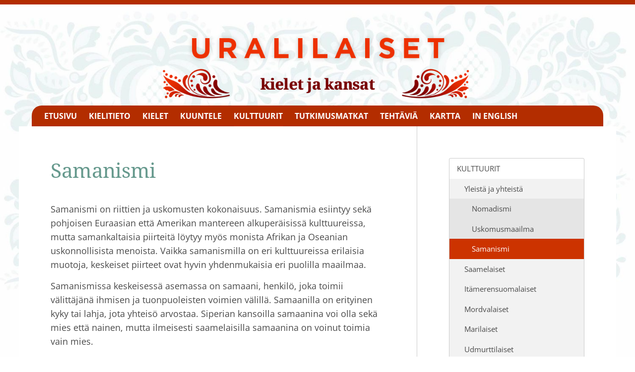

--- FILE ---
content_type: text/html; charset=utf-8
request_url: https://www.ugri.net/kulttuurit/yleista-ja-yhteista/samanismi/
body_size: 10085
content:
<!DOCTYPE html>
<html class="no-js" lang="fi">

<head>
  <title>Samanismi - M.A. Castrénin seura</title>
  <meta charset="utf-8">
  <meta name="viewport" content="width=device-width,initial-scale=1.0">
  <link rel="preconnect" href="https://fonts.avoine.com" crossorigin>
  <link rel="preconnect" href="https://bin.yhdistysavain.fi" crossorigin>
  <script data-cookieconsent="ignore">
    document.documentElement.classList.replace('no-js', 'js')
  </script>
  
  <link href="https://fonts.avoine.com/fonts/noto-serif/ya.css" rel="stylesheet" class="font-import"><link href="https://fonts.avoine.com/fonts/open-sans/ya.css" rel="stylesheet" class="font-import">
  <link rel="stylesheet" href="/@css/browsing-1.css?b1769602717s1692263347091">
  
<link rel="canonical" href="https://www.ugri.net/kulttuurit/yleista-ja-yhteista/samanismi/"><meta name="description" content="Samanismi on riittien ja uskomusten kokonaisuus. Samanismia esiintyy sekä pohjoisen Euraasian että Amerikan mantereen alkuperäisissä kulttuureissa, mutta samankaltaisia piirteitä löytyy myös monista…"><link rel="image_src" href="https://bin.yhdistysavain.fi/1598489/jraG8zdaaJYeW1XDlKlq0ZqAnf/083e_pic_2.gif"><meta itemprop="name" content="Samanismi"><meta itemprop="url" content="https://www.ugri.net/kulttuurit/yleista-ja-yhteista/samanismi/"><meta itemprop="image" content="https://bin.yhdistysavain.fi/1598489/jraG8zdaaJYeW1XDlKlq0ZqAnf/083e_pic_2.gif"><meta property="og:type" content="website"><meta property="og:title" content="Samanismi"><meta property="og:url" content="https://www.ugri.net/kulttuurit/yleista-ja-yhteista/samanismi/"><meta property="og:image" content="https://bin.yhdistysavain.fi/1598489/jraG8zdaaJYeW1XDlKlq0ZqAnf/083e_pic_2.gif"><meta property="og:image:width" content="120"><meta property="og:image:height" content="160"><meta property="og:description" content="Samanismi on riittien ja uskomusten kokonaisuus. Samanismia esiintyy sekä pohjoisen Euraasian että Amerikan mantereen alkuperäisissä kulttuureissa, mutta samankaltaisia piirteitä löytyy myös monista…"><meta property="og:site_name" content="M.A. Castrénin seura"><meta name="twitter:card" content="summary_large_image"><meta name="twitter:title" content="Samanismi"><meta name="twitter:description" content="Samanismi on riittien ja uskomusten kokonaisuus. Samanismia esiintyy sekä pohjoisen Euraasian että Amerikan mantereen alkuperäisissä kulttuureissa, mutta samankaltaisia piirteitä löytyy myös monista…"><meta name="twitter:image" content="https://bin.yhdistysavain.fi/1598489/jraG8zdaaJYeW1XDlKlq0ZqAnf/083e_pic_2.gif"><link rel="preload" as="image" href="https://bin.yhdistysavain.fi/1598489/F1RUU1Ol7IL6EXAQacVS0ZdcTw/ukk.png"><link rel="preload" as="image" href="https://bin.yhdistysavain.fi/1598489/ShJqj98RcZj5Njqm4lC00ZdK4c/tausta2.jpg" imagesrcset="https://bin.yhdistysavain.fi/1598489/ShJqj98RcZj5Njqm4lC00ZdK4c@500&#x3D;8OawxukkLf/tausta2.jpg 500w, https://bin.yhdistysavain.fi/1598489/ShJqj98RcZj5Njqm4lC00ZdK4c@1000&#x3D;rVbJCKbM7u/tausta2.jpg 1000w, https://bin.yhdistysavain.fi/1598489/ShJqj98RcZj5Njqm4lC00ZdK4c@1500&#x3D;Ex5tB7AnlD/tausta2.jpg 1500w, https://bin.yhdistysavain.fi/1598489/ShJqj98RcZj5Njqm4lC00ZdK4c/tausta2.jpg 1800w">

  <style>
.d4-main-nav {
    font-size: 16px;
    background-color: #B32D00;
    padding: 0 25px;
border-radius: 20px 20px 0 0;
}
.d4-main-nav__link {
    color: #ffffff;
    padding: 0.75em 0;
font-weight:900;
}
.d4-header {
    border-bottom: 0px solid rgba(0,0,0,.2);
}
.d4-mainCol {
background-color:#FFFFFF;
}
.button {
font-weight:900; 
    padding: 0.7rem 1.7rem !important;
}
.d4-header__col {
    display: flex;
    flex-direction: column-reverse;
    flex-wrap: nowrap;
    height: 100%;
    align-content: center;
}
.d4-header__col--nav {
align-items: stretch;
}
.d4-logo--image {
    padding-top: 1.6em;
padding-bottom:0;
}

.d4-header__wrap:first-child {
    padding-bottom: 0.1rem;
}

.d4-canvas__wrapper {
    padding-left: 3vw;
    padding-right: 3vw;
    max-width: 1400px;
}
</style>

  <script type="module" src="/@res/ssr-browsing/ssr-browsing.js?b1769602717"></script>
</head>

<body data-styles-page-id="1">
  
  
  <div id="app" class=""><a class="skip-link noindex" href="#start-of-content">Siirry sivun sisältöön</a><div class="bartender"><!----><div class="d4-canvas bartender__content"><div class="d4-mobile-bar noindex"><!----><div class="d4-mobile-bar__col d4-mobile-bar__col--fill"><button class="d4-mobile-bar__item d4-offcanvas-toggle" data-bartender-toggle="left"><span aria-hidden="true" class="icon d4-offcanvas-toggle__icon"><svg style="fill: currentColor; width: 17px; height: 17px" width="1792" height="1792" viewBox="0 0 1792 1792" xmlns="http://www.w3.org/2000/svg">
  <path d="M1664 1344v128q0 26-19 45t-45 19h-1408q-26 0-45-19t-19-45v-128q0-26 19-45t45-19h1408q26 0 45 19t19 45zm0-512v128q0 26-19 45t-45 19h-1408q-26 0-45-19t-19-45v-128q0-26 19-45t45-19h1408q26 0 45 19t19 45zm0-512v128q0 26-19 45t-45 19h-1408q-26 0-45-19t-19-45v-128q0-26 19-45t45-19h1408q26 0 45 19t19 45z"/>
</svg>
</span><span class="d4-offcanvas-toggle__text">Valikko</span></button></div><!----></div><div class="d4-canvas-background"><div class="d4-canvas-background__image"></div><div class="d4-background-layers"><div class="d4-background-layer d4-background-layer--brightness"></div><div class="d4-background-layer d4-background-layer--overlay"></div><div class="d4-background-layer d4-background-layer--fade"></div></div></div><header class="d4-header"><div class="d4-header__wrap"><div class="d4-header__col d4-header__col--logo"><a class="d4-logo d4-logo--horizontal d4-logo--modern noindex" href="/"><div class="d4-logo__image"></div><div class="d4-logo__textWrap"><span class="d4-logo__text">M.A. Castrénin seura</span></div></a></div><!----></div><div class="d4-header__wrap"><div class="d4-header__col d4-header__col--nav"><nav class="d4-main-nav"><ul class="d4-main-nav__list" tabindex="-1"><!--[--><li class="d4-main-nav__item d4-main-nav__item--level-1"><a class="d4-main-nav__link" href="/" aria-current="false"><!----><span class="d4-main-nav__title">ETUSIVU</span><!----></a><!----></li><li class="d4-main-nav__item d4-main-nav__item--level-1 nav__item--has-children"><a class="d4-main-nav__link" href="/kielitieto/" aria-current="false"><!----><span class="d4-main-nav__title">KIELITIETO</span><!----></a><!----></li><li class="d4-main-nav__item d4-main-nav__item--level-1 nav__item--has-children"><a class="d4-main-nav__link" href="/kielet/" aria-current="false"><!----><span class="d4-main-nav__title">KIELET</span><!----></a><!----></li><li class="d4-main-nav__item d4-main-nav__item--level-1 nav__item--has-children"><a class="d4-main-nav__link" href="/kuuntele/" aria-current="false"><!----><span class="d4-main-nav__title">KUUNTELE</span><!----></a><!----></li><li class="d4-main-nav__item d4-main-nav__item--level-1 d4-main-nav__item--parent nav__item--has-children"><a class="d4-main-nav__link" href="/kulttuurit/" aria-current="false"><!----><span class="d4-main-nav__title">KULTTUURIT</span><!----></a><!----></li><li class="d4-main-nav__item d4-main-nav__item--level-1 nav__item--has-children"><a class="d4-main-nav__link" href="/tutkimusmatkat/" aria-current="false"><!----><span class="d4-main-nav__title">TUTKIMUSMATKAT</span><!----></a><!----></li><li class="d4-main-nav__item d4-main-nav__item--level-1 nav__item--has-children"><a class="d4-main-nav__link" href="/tehtavia/" aria-current="false"><!----><span class="d4-main-nav__title">TEHTÄVIÄ</span><!----></a><!----></li><li class="d4-main-nav__item d4-main-nav__item--level-1"><a class="d4-main-nav__link" href="/kartta/" aria-current="false"><!----><span class="d4-main-nav__title">KARTTA</span><!----></a><!----></li><li class="d4-main-nav__item d4-main-nav__item--level-1 nav__item--has-children"><a class="d4-main-nav__link" href="/in-english/" aria-current="false"><!----><span class="d4-main-nav__title">IN ENGLISH</span><!----></a><!----></li><!--]--></ul></nav></div></div></header><main role="main" id="start-of-content" class="d4-canvas__wrapper d4-canvas-wrapper"><!----><div class="d4-mainCol d4-mainCol--2-of-3 d4-mainCol--bordered"><div class="zone-container"><div class="zone" data-zone-id="50main"><!----><!--[--><!--[--><div class="widget-container" id="wc-aPVppoXsz6wlS5m943aq"><div id="widget-aPVppoXsz6wlS5m943aq" class="widget widget-text"><!--[--><div><h1>Samanismi</h1></div><!--]--></div></div><!--]--><!--[--><div class="widget-container" id="wc-anM6NBzWtUUFynU1f47a"><div id="widget-anM6NBzWtUUFynU1f47a" class="widget widget-text"><!--[--><div><p>Samanismi on riittien ja uskomusten kokonaisuus. Samanismia esiintyy sekä pohjoisen Euraasian että Amerikan mantereen alkuperäisissä kulttuureissa, mutta samankaltaisia piirteitä löytyy myös monista Afrikan ja Oseanian uskonnollisista menoista. Vaikka samanismilla on eri kulttuureissa erilaisia muotoja, keskeiset piirteet ovat hyvin yhdenmukaisia eri puolilla maailmaa.</p><p>Samanismissa keskeisessä asemassa on samaani, henkilö, joka toimii välittäjänä ihmisen ja tuonpuoleisten voimien välillä. Samaanilla on erityinen kyky tai lahja, jota yhteisö arvostaa. Siperian kansoilla samaanina voi olla sekä mies että nainen, mutta ilmeisesti saamelaisilla samaanina on voinut toimia vain mies.</p><p>Samanistiseen uskomusjärjestelmään kuuluu ajatus, jonka mukaan ihmisten vaikeudet – esimerkiksi omat tai eläinten sairaudet – ovat tuonpuoleisen edustajien aiheuttamia. Samaanin pääasiallisena tehtävänä on siis torjua elämää uhkaavia kriisejä.</p><p>Samaani ottaa yhteyden toisiin maailmoihin ekstaasissa eli hurmostilassa. Ekstaasiin samaani pääsee monotonisen rummutuksen ja kiihkeän tanssin kautta. Lisäksi samaanit ovat voineet nauttia huumaavia aineita, esimerkiksi kärpässientä.</p></div><!--]--></div></div><!--]--><!--[--><div class="widget-container" id="wc-mIdxs1vBC9hFsMVbwAsS"><div id="widget-mIdxs1vBC9hFsMVbwAsS" class="widget widget-image"><!--[--><figure class="widget-image__figure"><div class="d4-image-container" style="max-width:120px;"><div style="padding-bottom:133.33333333333334%;"><img src="https://bin.yhdistysavain.fi/1598489/jraG8zdaaJYeW1XDlKlq0ZqAnf/083e_pic_2.gif" width="120" height="160" alt></div></div><figcaption class="widget-image__figcaption">Samaani Tymjoelta Siperiasta. Museovirasto, Kai Donner 1911–1913.</figcaption></figure><!--]--></div></div><!--]--><!--[--><div class="widget-container" id="wc-aoZhFIj3TALwTrHtCgHP"><div id="widget-aoZhFIj3TALwTrHtCgHP" class="widget widget-image"><!--[--><figure class="widget-image__figure"><div class="d4-image-container" style="max-width:120px;"><div style="padding-bottom:156.66666666666666%;"><img src="https://bin.yhdistysavain.fi/1598489/g3OTk3jd2sMVplOVRhPq0ZqAnf/noitarumpu.gif" width="120" height="188" alt></div></div><figcaption class="widget-image__figcaption">Noitarumpu. Valokuva Ernst Mankerin kirjasta Die lappische Zaubertrommel. Rumpua säilytetään Nordiska Museetissa Tukholmassa. Museovirasto.
Saamelaisten ja joidenkin Siperian kansojen keskuudessa rummuissa on runsaasti kuvioita. Keskellä kuvataan aurinkokunta, ja muita hahmoja ovat mm. ihmis-, jumal- ja noitahahmot, eläimet (hirvi, karhu, lintu), pyydykset (verkko, ansa) ja kulkuvälineet (ahkio, vene). Noitarumpuja on säilynyt pohjoismaissa noin 70.</figcaption></figure><!--]--></div></div><!--]--><!--]--><!----></div><!----></div></div><aside class="d4-mainCol d4-mainCol--1-of-3"><nav class="d4-sub-nav"><ul class="d4-sub-nav__list" tabindex="-1"><!--[--><li class="d4-sub-nav__item d4-sub-nav__item--level-1 d4-sub-nav__item--parent nav__item--has-children"><a class="d4-sub-nav__link" href="/kulttuurit/" aria-current="false"><!----><span class="d4-sub-nav__title">KULTTUURIT</span><!----></a><!--[--><!----><ul class="d4-sub-nav__list" tabindex="-1" id="nav__list--67" aria-label="Sivun KULTTUURIT alasivut"><!--[--><li class="d4-sub-nav__item d4-sub-nav__item--level-2 d4-sub-nav__item--parent nav__item--has-children"><a class="d4-sub-nav__link" href="/kulttuurit/yleista-ja-yhteista/" aria-current="false"><!----><span class="d4-sub-nav__title">Yleistä ja yhteistä</span><!----></a><!--[--><!----><ul class="d4-sub-nav__list" tabindex="-1" id="nav__list--68" aria-label="Sivun Yleistä ja yhteistä alasivut"><!--[--><li class="d4-sub-nav__item d4-sub-nav__item--level-3"><a class="d4-sub-nav__link" href="/kulttuurit/yleista-ja-yhteista/nomadismi/" aria-current="false"><!----><span class="d4-sub-nav__title">Nomadismi</span><!----></a><!----></li><li class="d4-sub-nav__item d4-sub-nav__item--level-3"><a class="d4-sub-nav__link" href="/kulttuurit/yleista-ja-yhteista/uskomusmaailma/" aria-current="false"><!----><span class="d4-sub-nav__title">Uskomusmaailma</span><!----></a><!----></li><li class="d4-sub-nav__item d4-sub-nav__item--level-3 d4-sub-nav__item--parent d4-sub-nav__item--current"><a class="d4-sub-nav__link" href="/kulttuurit/yleista-ja-yhteista/samanismi/" aria-current="page"><!----><span class="d4-sub-nav__title">Samanismi</span><!----></a><!----></li><!--]--></ul><!--]--></li><li class="d4-sub-nav__item d4-sub-nav__item--level-2"><a class="d4-sub-nav__link" href="/kulttuurit/saamelaiset/" aria-current="false"><!----><span class="d4-sub-nav__title">Saamelaiset</span><!----></a><!----></li><li class="d4-sub-nav__item d4-sub-nav__item--level-2"><a class="d4-sub-nav__link" href="/kulttuurit/itamerensuomalaiset/" aria-current="false"><!----><span class="d4-sub-nav__title">Itämerensuomalaiset</span><!----></a><!----></li><li class="d4-sub-nav__item d4-sub-nav__item--level-2"><a class="d4-sub-nav__link" href="/kulttuurit/mordvalaiset/" aria-current="false"><!----><span class="d4-sub-nav__title">Mordvalaiset</span><!----></a><!----></li><li class="d4-sub-nav__item d4-sub-nav__item--level-2"><a class="d4-sub-nav__link" href="/kulttuurit/marilaiset/" aria-current="false"><!----><span class="d4-sub-nav__title">Marilaiset</span><!----></a><!----></li><li class="d4-sub-nav__item d4-sub-nav__item--level-2"><a class="d4-sub-nav__link" href="/kulttuurit/udmurttilaiset/" aria-current="false"><!----><span class="d4-sub-nav__title">Udmurttilaiset</span><!----></a><!----></li><li class="d4-sub-nav__item d4-sub-nav__item--level-2"><a class="d4-sub-nav__link" href="/kulttuurit/komilaiset/" aria-current="false"><!----><span class="d4-sub-nav__title">Komilaiset</span><!----></a><!----></li><li class="d4-sub-nav__item d4-sub-nav__item--level-2"><a class="d4-sub-nav__link" href="/kulttuurit/unkarilaiset/" aria-current="false"><!----><span class="d4-sub-nav__title">Unkarilaiset</span><!----></a><!----></li><li class="d4-sub-nav__item d4-sub-nav__item--level-2"><a class="d4-sub-nav__link" href="/kulttuurit/obinugrilaiset/" aria-current="false"><!----><span class="d4-sub-nav__title">Obinugrilaiset</span><!----></a><!----></li><li class="d4-sub-nav__item d4-sub-nav__item--level-2"><a class="d4-sub-nav__link" href="/kulttuurit/samojedit/" aria-current="false"><!----><span class="d4-sub-nav__title">Samojedit</span><!----></a><!----></li><!--]--></ul><!--]--></li><!--]--></ul></nav><div class="zone-container"><div class="zone" data-zone-id="75narrowright"><!----><!--[--><!--]--><!----></div><!----></div></aside><!----></main><footer class="d4-footer"><div class="d4-footer__wrap flex"><div class="d4-footer__copylogin copylogin"><span><a id="login-link" href="/@admin/website/?page=%2Fkulttuurit%2Fyleista-ja-yhteista%2Fsamanismi%2F" target="_top" rel="nofollow" aria-label="Kirjaudu sivustolle"> © </a> M.A. Castrénin seura</span></div><div class="d4-footer__menu footer-menu" data-widget-edit-tip=""><ul><!----><!----><!----><!----><!----><li><a href="https://www.yhdistysavain.fi" class="made-with" target="_blank" rel="noopener">Tehty Yhdistysavaimella</a></li></ul></div></div></footer></div><div class="d4-offcanvas d4-offcanvas--left bartender__bar bartender__bar--left" aria-label="Valikko" mode="float"><!----><nav class="d4-mobile-nav"><ul class="d4-mobile-nav__list" tabindex="-1"><!--[--><li class="d4-mobile-nav__item d4-mobile-nav__item--level-1"><a class="d4-mobile-nav__link" href="/" aria-current="false"><!----><span class="d4-mobile-nav__title">ETUSIVU</span><!----></a><!----></li><li class="d4-mobile-nav__item d4-mobile-nav__item--level-1 d4-mobile-nav__item--has-children"><a class="d4-mobile-nav__link" href="/kielitieto/" aria-current="false"><!----><span class="d4-mobile-nav__title">KIELITIETO</span><!----></a><!--[--><button class="navExpand navExpand--active" data-text-expand="Näytä sivun KIELITIETO alasivut" data-text-unexpand="Piilota sivun KIELITIETO alasivut" aria-label="Näytä sivun KIELITIETO alasivut" aria-controls="nav__list--13" aria-expanded="true"><span aria-hidden="true" class="icon navExpand__icon navExpand__icon--plus"><svg style="fill: currentColor; width: 14px; height: 14px" width="11" height="11" viewBox="0 0 11 11" xmlns="http://www.w3.org/2000/svg">
  <path d="M11 5.182v.636c0 .227-.08.42-.24.58-.158.16-.35.238-.578.238H6.636v3.546c0 .227-.08.42-.238.58-.16.158-.353.238-.58.238h-.636c-.227 0-.42-.08-.58-.24-.16-.158-.238-.35-.238-.578V6.636H.818c-.227 0-.42-.08-.58-.238C.08 6.238 0 6.045 0 5.818v-.636c0-.227.08-.42.24-.58.158-.16.35-.238.578-.238h3.546V.818c0-.227.08-.42.238-.58.16-.158.353-.238.58-.238h.636c.227 0 .42.08.58.24.16.158.238.35.238.578v3.546h3.546c.227 0 .42.08.58.238.158.16.238.353.238.58z" fill-rule="nonzero"/>
</svg>
</span><span aria-hidden="true" class="icon navExpand__icon navExpand__icon--minus"><svg style="fill: currentColor; width: 14px; height: 14px" width="1792" height="1792" viewBox="0 0 1792 1792" xmlns="http://www.w3.org/2000/svg">
  <path d="M1600 736v192q0 40-28 68t-68 28h-1216q-40 0-68-28t-28-68v-192q0-40 28-68t68-28h1216q40 0 68 28t28 68z"/>
</svg>
</span></button><ul class="d4-mobile-nav__list" tabindex="-1" id="nav__list--13" aria-label="Sivun KIELITIETO alasivut"><!--[--><li class="d4-mobile-nav__item d4-mobile-nav__item--level-2"><a class="d4-mobile-nav__link" href="/kielitieto/alkukoti/" aria-current="false"><!----><span class="d4-mobile-nav__title">Alkukoti</span><!----></a><!----></li><li class="d4-mobile-nav__item d4-mobile-nav__item--level-2"><a class="d4-mobile-nav__link" href="/kielitieto/kielten-ryhmittely/" aria-current="false"><!----><span class="d4-mobile-nav__title">Kielten ryhmittely</span><!----></a><!----></li><li class="d4-mobile-nav__item d4-mobile-nav__item--level-2"><a class="d4-mobile-nav__link" href="/kielitieto/murre-vai-kieli/" aria-current="false"><!----><span class="d4-mobile-nav__title">Murre vai kieli</span><!----></a><!----></li><li class="d4-mobile-nav__item d4-mobile-nav__item--level-2"><a class="d4-mobile-nav__link" href="/kielitieto/elinvoimaisuus/" aria-current="false"><!----><span class="d4-mobile-nav__title">Elinvoimaisuus</span><!----></a><!----></li><!--]--></ul><!--]--></li><li class="d4-mobile-nav__item d4-mobile-nav__item--level-1 d4-mobile-nav__item--has-children"><a class="d4-mobile-nav__link" href="/kielet/" aria-current="false"><!----><span class="d4-mobile-nav__title">KIELET</span><!----></a><!--[--><button class="navExpand navExpand--active" data-text-expand="Näytä sivun KIELET alasivut" data-text-unexpand="Piilota sivun KIELET alasivut" aria-label="Näytä sivun KIELET alasivut" aria-controls="nav__list--18" aria-expanded="true"><span aria-hidden="true" class="icon navExpand__icon navExpand__icon--plus"><svg style="fill: currentColor; width: 14px; height: 14px" width="11" height="11" viewBox="0 0 11 11" xmlns="http://www.w3.org/2000/svg">
  <path d="M11 5.182v.636c0 .227-.08.42-.24.58-.158.16-.35.238-.578.238H6.636v3.546c0 .227-.08.42-.238.58-.16.158-.353.238-.58.238h-.636c-.227 0-.42-.08-.58-.24-.16-.158-.238-.35-.238-.578V6.636H.818c-.227 0-.42-.08-.58-.238C.08 6.238 0 6.045 0 5.818v-.636c0-.227.08-.42.24-.58.158-.16.35-.238.578-.238h3.546V.818c0-.227.08-.42.238-.58.16-.158.353-.238.58-.238h.636c.227 0 .42.08.58.24.16.158.238.35.238.578v3.546h3.546c.227 0 .42.08.58.238.158.16.238.353.238.58z" fill-rule="nonzero"/>
</svg>
</span><span aria-hidden="true" class="icon navExpand__icon navExpand__icon--minus"><svg style="fill: currentColor; width: 14px; height: 14px" width="1792" height="1792" viewBox="0 0 1792 1792" xmlns="http://www.w3.org/2000/svg">
  <path d="M1600 736v192q0 40-28 68t-68 28h-1216q-40 0-68-28t-28-68v-192q0-40 28-68t68-28h1216q40 0 68 28t28 68z"/>
</svg>
</span></button><ul class="d4-mobile-nav__list" tabindex="-1" id="nav__list--18" aria-label="Sivun KIELET alasivut"><!--[--><li class="d4-mobile-nav__item d4-mobile-nav__item--level-2 d4-mobile-nav__item--has-children"><a class="d4-mobile-nav__link" href="/kielet/saamelaiskielet/" aria-current="false"><!----><span class="d4-mobile-nav__title">Saamelaiskielet</span><!----></a><!--[--><button class="navExpand navExpand--active" data-text-expand="Näytä sivun Saamelaiskielet alasivut" data-text-unexpand="Piilota sivun Saamelaiskielet alasivut" aria-label="Näytä sivun Saamelaiskielet alasivut" aria-controls="nav__list--19" aria-expanded="true"><span aria-hidden="true" class="icon navExpand__icon navExpand__icon--plus"><svg style="fill: currentColor; width: 14px; height: 14px" width="11" height="11" viewBox="0 0 11 11" xmlns="http://www.w3.org/2000/svg">
  <path d="M11 5.182v.636c0 .227-.08.42-.24.58-.158.16-.35.238-.578.238H6.636v3.546c0 .227-.08.42-.238.58-.16.158-.353.238-.58.238h-.636c-.227 0-.42-.08-.58-.24-.16-.158-.238-.35-.238-.578V6.636H.818c-.227 0-.42-.08-.58-.238C.08 6.238 0 6.045 0 5.818v-.636c0-.227.08-.42.24-.58.158-.16.35-.238.578-.238h3.546V.818c0-.227.08-.42.238-.58.16-.158.353-.238.58-.238h.636c.227 0 .42.08.58.24.16.158.238.35.238.578v3.546h3.546c.227 0 .42.08.58.238.158.16.238.353.238.58z" fill-rule="nonzero"/>
</svg>
</span><span aria-hidden="true" class="icon navExpand__icon navExpand__icon--minus"><svg style="fill: currentColor; width: 14px; height: 14px" width="1792" height="1792" viewBox="0 0 1792 1792" xmlns="http://www.w3.org/2000/svg">
  <path d="M1600 736v192q0 40-28 68t-68 28h-1216q-40 0-68-28t-28-68v-192q0-40 28-68t68-28h1216q40 0 68 28t28 68z"/>
</svg>
</span></button><ul class="d4-mobile-nav__list" tabindex="-1" id="nav__list--19" aria-label="Sivun Saamelaiskielet alasivut"><!--[--><li class="d4-mobile-nav__item d4-mobile-nav__item--level-3"><a class="d4-mobile-nav__link" href="/kielet/saamelaiskielet/pohjoissaame/" aria-current="false"><!----><span class="d4-mobile-nav__title">Pohjoissaame</span><!----></a><!----></li><li class="d4-mobile-nav__item d4-mobile-nav__item--level-3"><a class="d4-mobile-nav__link" href="/kielet/saamelaiskielet/saame-suomessa/" aria-current="false"><!----><span class="d4-mobile-nav__title">Saame Suomessa</span><!----></a><!----></li><li class="d4-mobile-nav__item d4-mobile-nav__item--level-3"><a class="d4-mobile-nav__link" href="/kielet/saamelaiskielet/saame-ruotsissa-ja-norjassa/" aria-current="false"><!----><span class="d4-mobile-nav__title">Saame Ruotsissa ja Norjassa</span><!----></a><!----></li><li class="d4-mobile-nav__item d4-mobile-nav__item--level-3"><a class="d4-mobile-nav__link" href="/kielet/saamelaiskielet/saame-venajalla/" aria-current="false"><!----><span class="d4-mobile-nav__title">Saame Venäjällä</span><!----></a><!----></li><!--]--></ul><!--]--></li><li class="d4-mobile-nav__item d4-mobile-nav__item--level-2 d4-mobile-nav__item--has-children"><a class="d4-mobile-nav__link" href="/kielet/itamerensuomalaiset-kielet/" aria-current="false"><!----><span class="d4-mobile-nav__title">Itämerensuomalaiset  kielet</span><!----></a><!--[--><button class="navExpand navExpand--active" data-text-expand="Näytä sivun Itämerensuomalaiset  kielet alasivut" data-text-unexpand="Piilota sivun Itämerensuomalaiset  kielet alasivut" aria-label="Näytä sivun Itämerensuomalaiset  kielet alasivut" aria-controls="nav__list--24" aria-expanded="true"><span aria-hidden="true" class="icon navExpand__icon navExpand__icon--plus"><svg style="fill: currentColor; width: 14px; height: 14px" width="11" height="11" viewBox="0 0 11 11" xmlns="http://www.w3.org/2000/svg">
  <path d="M11 5.182v.636c0 .227-.08.42-.24.58-.158.16-.35.238-.578.238H6.636v3.546c0 .227-.08.42-.238.58-.16.158-.353.238-.58.238h-.636c-.227 0-.42-.08-.58-.24-.16-.158-.238-.35-.238-.578V6.636H.818c-.227 0-.42-.08-.58-.238C.08 6.238 0 6.045 0 5.818v-.636c0-.227.08-.42.24-.58.158-.16.35-.238.578-.238h3.546V.818c0-.227.08-.42.238-.58.16-.158.353-.238.58-.238h.636c.227 0 .42.08.58.24.16.158.238.35.238.578v3.546h3.546c.227 0 .42.08.58.238.158.16.238.353.238.58z" fill-rule="nonzero"/>
</svg>
</span><span aria-hidden="true" class="icon navExpand__icon navExpand__icon--minus"><svg style="fill: currentColor; width: 14px; height: 14px" width="1792" height="1792" viewBox="0 0 1792 1792" xmlns="http://www.w3.org/2000/svg">
  <path d="M1600 736v192q0 40-28 68t-68 28h-1216q-40 0-68-28t-28-68v-192q0-40 28-68t68-28h1216q40 0 68 28t28 68z"/>
</svg>
</span></button><ul class="d4-mobile-nav__list" tabindex="-1" id="nav__list--24" aria-label="Sivun Itämerensuomalaiset  kielet alasivut"><!--[--><li class="d4-mobile-nav__item d4-mobile-nav__item--level-3"><a class="d4-mobile-nav__link" href="/kielet/itamerensuomalaiset-kielet/suomi/" aria-current="false"><!----><span class="d4-mobile-nav__title">Suomi</span><!----></a><!----></li><li class="d4-mobile-nav__item d4-mobile-nav__item--level-3"><a class="d4-mobile-nav__link" href="/kielet/itamerensuomalaiset-kielet/viro/" aria-current="false"><!----><span class="d4-mobile-nav__title">Viro</span><!----></a><!----></li><li class="d4-mobile-nav__item d4-mobile-nav__item--level-3"><a class="d4-mobile-nav__link" href="/kielet/itamerensuomalaiset-kielet/karjala/" aria-current="false"><!----><span class="d4-mobile-nav__title">Karjala</span><!----></a><!----></li><li class="d4-mobile-nav__item d4-mobile-nav__item--level-3"><a class="d4-mobile-nav__link" href="/kielet/itamerensuomalaiset-kielet/muut-itamerensuomalaiset-kielet/" aria-current="false"><!----><span class="d4-mobile-nav__title">Muut itämerensuomalaiset kielet</span><!----></a><!----></li><!--]--></ul><!--]--></li><li class="d4-mobile-nav__item d4-mobile-nav__item--level-2"><a class="d4-mobile-nav__link" href="/kielet/mordvalaiskielet-ersa-ja-moksa/" aria-current="false"><!----><span class="d4-mobile-nav__title">Mordvalaiskielet ersä ja mokša</span><!----></a><!----></li><li class="d4-mobile-nav__item d4-mobile-nav__item--level-2"><a class="d4-mobile-nav__link" href="/kielet/mari/" aria-current="false"><!----><span class="d4-mobile-nav__title">Mari</span><!----></a><!----></li><li class="d4-mobile-nav__item d4-mobile-nav__item--level-2"><a class="d4-mobile-nav__link" href="/kielet/udmurtti/" aria-current="false"><!----><span class="d4-mobile-nav__title">Udmurtti</span><!----></a><!----></li><li class="d4-mobile-nav__item d4-mobile-nav__item--level-2"><a class="d4-mobile-nav__link" href="/kielet/komi/" aria-current="false"><!----><span class="d4-mobile-nav__title">Komi</span><!----></a><!----></li><li class="d4-mobile-nav__item d4-mobile-nav__item--level-2"><a class="d4-mobile-nav__link" href="/kielet/hanti/" aria-current="false"><!----><span class="d4-mobile-nav__title">Hanti</span><!----></a><!----></li><li class="d4-mobile-nav__item d4-mobile-nav__item--level-2"><a class="d4-mobile-nav__link" href="/kielet/mansi/" aria-current="false"><!----><span class="d4-mobile-nav__title">Mansi</span><!----></a><!----></li><li class="d4-mobile-nav__item d4-mobile-nav__item--level-2"><a class="d4-mobile-nav__link" href="/kielet/unkari/" aria-current="false"><!----><span class="d4-mobile-nav__title">Unkari</span><!----></a><!----></li><li class="d4-mobile-nav__item d4-mobile-nav__item--level-2 d4-mobile-nav__item--has-children"><a class="d4-mobile-nav__link" href="/kielet/samojedikielet/" aria-current="false"><!----><span class="d4-mobile-nav__title">Samojedikielet</span><!----></a><!--[--><button class="navExpand navExpand--active" data-text-expand="Näytä sivun Samojedikielet alasivut" data-text-unexpand="Piilota sivun Samojedikielet alasivut" aria-label="Näytä sivun Samojedikielet alasivut" aria-controls="nav__list--36" aria-expanded="true"><span aria-hidden="true" class="icon navExpand__icon navExpand__icon--plus"><svg style="fill: currentColor; width: 14px; height: 14px" width="11" height="11" viewBox="0 0 11 11" xmlns="http://www.w3.org/2000/svg">
  <path d="M11 5.182v.636c0 .227-.08.42-.24.58-.158.16-.35.238-.578.238H6.636v3.546c0 .227-.08.42-.238.58-.16.158-.353.238-.58.238h-.636c-.227 0-.42-.08-.58-.24-.16-.158-.238-.35-.238-.578V6.636H.818c-.227 0-.42-.08-.58-.238C.08 6.238 0 6.045 0 5.818v-.636c0-.227.08-.42.24-.58.158-.16.35-.238.578-.238h3.546V.818c0-.227.08-.42.238-.58.16-.158.353-.238.58-.238h.636c.227 0 .42.08.58.24.16.158.238.35.238.578v3.546h3.546c.227 0 .42.08.58.238.158.16.238.353.238.58z" fill-rule="nonzero"/>
</svg>
</span><span aria-hidden="true" class="icon navExpand__icon navExpand__icon--minus"><svg style="fill: currentColor; width: 14px; height: 14px" width="1792" height="1792" viewBox="0 0 1792 1792" xmlns="http://www.w3.org/2000/svg">
  <path d="M1600 736v192q0 40-28 68t-68 28h-1216q-40 0-68-28t-28-68v-192q0-40 28-68t68-28h1216q40 0 68 28t28 68z"/>
</svg>
</span></button><ul class="d4-mobile-nav__list" tabindex="-1" id="nav__list--36" aria-label="Sivun Samojedikielet alasivut"><!--[--><li class="d4-mobile-nav__item d4-mobile-nav__item--level-3"><a class="d4-mobile-nav__link" href="/kielet/samojedikielet/nenetsi/" aria-current="false"><!----><span class="d4-mobile-nav__title">Nenetsi</span><!----></a><!----></li><li class="d4-mobile-nav__item d4-mobile-nav__item--level-3"><a class="d4-mobile-nav__link" href="/kielet/samojedikielet/muut-samojedikielet/" aria-current="false"><!----><span class="d4-mobile-nav__title">Muut samojedikielet</span><!----></a><!----></li><!--]--></ul><!--]--></li><!--]--></ul><!--]--></li><li class="d4-mobile-nav__item d4-mobile-nav__item--level-1 d4-mobile-nav__item--has-children"><a class="d4-mobile-nav__link" href="/kuuntele/" aria-current="false"><!----><span class="d4-mobile-nav__title">KUUNTELE</span><!----></a><!--[--><button class="navExpand navExpand--active" data-text-expand="Näytä sivun KUUNTELE alasivut" data-text-unexpand="Piilota sivun KUUNTELE alasivut" aria-label="Näytä sivun KUUNTELE alasivut" aria-controls="nav__list--39" aria-expanded="true"><span aria-hidden="true" class="icon navExpand__icon navExpand__icon--plus"><svg style="fill: currentColor; width: 14px; height: 14px" width="11" height="11" viewBox="0 0 11 11" xmlns="http://www.w3.org/2000/svg">
  <path d="M11 5.182v.636c0 .227-.08.42-.24.58-.158.16-.35.238-.578.238H6.636v3.546c0 .227-.08.42-.238.58-.16.158-.353.238-.58.238h-.636c-.227 0-.42-.08-.58-.24-.16-.158-.238-.35-.238-.578V6.636H.818c-.227 0-.42-.08-.58-.238C.08 6.238 0 6.045 0 5.818v-.636c0-.227.08-.42.24-.58.158-.16.35-.238.578-.238h3.546V.818c0-.227.08-.42.238-.58.16-.158.353-.238.58-.238h.636c.227 0 .42.08.58.24.16.158.238.35.238.578v3.546h3.546c.227 0 .42.08.58.238.158.16.238.353.238.58z" fill-rule="nonzero"/>
</svg>
</span><span aria-hidden="true" class="icon navExpand__icon navExpand__icon--minus"><svg style="fill: currentColor; width: 14px; height: 14px" width="1792" height="1792" viewBox="0 0 1792 1792" xmlns="http://www.w3.org/2000/svg">
  <path d="M1600 736v192q0 40-28 68t-68 28h-1216q-40 0-68-28t-28-68v-192q0-40 28-68t68-28h1216q40 0 68 28t28 68z"/>
</svg>
</span></button><ul class="d4-mobile-nav__list" tabindex="-1" id="nav__list--39" aria-label="Sivun KUUNTELE alasivut"><!--[--><li class="d4-mobile-nav__item d4-mobile-nav__item--level-2 d4-mobile-nav__item--has-children"><a class="d4-mobile-nav__link" href="/kuuntele/saamelaiskielet/" aria-current="false"><!----><span class="d4-mobile-nav__title">Saamelaiskielet</span><!----></a><!--[--><button class="navExpand navExpand--active" data-text-expand="Näytä sivun Saamelaiskielet alasivut" data-text-unexpand="Piilota sivun Saamelaiskielet alasivut" aria-label="Näytä sivun Saamelaiskielet alasivut" aria-controls="nav__list--40" aria-expanded="true"><span aria-hidden="true" class="icon navExpand__icon navExpand__icon--plus"><svg style="fill: currentColor; width: 14px; height: 14px" width="11" height="11" viewBox="0 0 11 11" xmlns="http://www.w3.org/2000/svg">
  <path d="M11 5.182v.636c0 .227-.08.42-.24.58-.158.16-.35.238-.578.238H6.636v3.546c0 .227-.08.42-.238.58-.16.158-.353.238-.58.238h-.636c-.227 0-.42-.08-.58-.24-.16-.158-.238-.35-.238-.578V6.636H.818c-.227 0-.42-.08-.58-.238C.08 6.238 0 6.045 0 5.818v-.636c0-.227.08-.42.24-.58.158-.16.35-.238.578-.238h3.546V.818c0-.227.08-.42.238-.58.16-.158.353-.238.58-.238h.636c.227 0 .42.08.58.24.16.158.238.35.238.578v3.546h3.546c.227 0 .42.08.58.238.158.16.238.353.238.58z" fill-rule="nonzero"/>
</svg>
</span><span aria-hidden="true" class="icon navExpand__icon navExpand__icon--minus"><svg style="fill: currentColor; width: 14px; height: 14px" width="1792" height="1792" viewBox="0 0 1792 1792" xmlns="http://www.w3.org/2000/svg">
  <path d="M1600 736v192q0 40-28 68t-68 28h-1216q-40 0-68-28t-28-68v-192q0-40 28-68t68-28h1216q40 0 68 28t28 68z"/>
</svg>
</span></button><ul class="d4-mobile-nav__list" tabindex="-1" id="nav__list--40" aria-label="Sivun Saamelaiskielet alasivut"><!--[--><li class="d4-mobile-nav__item d4-mobile-nav__item--level-3"><a class="d4-mobile-nav__link" href="/kuuntele/saamelaiskielet/uusi-sivu/" aria-current="false"><!----><span class="d4-mobile-nav__title">Uusi sivu</span><!----></a><!----></li><!--]--></ul><!--]--></li><li class="d4-mobile-nav__item d4-mobile-nav__item--level-2"><a class="d4-mobile-nav__link" href="/kuuntele/suomi/" aria-current="false"><!----><span class="d4-mobile-nav__title">Suomi</span><!----></a><!----></li><li class="d4-mobile-nav__item d4-mobile-nav__item--level-2"><a class="d4-mobile-nav__link" href="/kuuntele/viro/" aria-current="false"><!----><span class="d4-mobile-nav__title">Viro</span><!----></a><!----></li><li class="d4-mobile-nav__item d4-mobile-nav__item--level-2"><a class="d4-mobile-nav__link" href="/kuuntele/liivi/" aria-current="false"><!----><span class="d4-mobile-nav__title">Liivi</span><!----></a><!----></li><li class="d4-mobile-nav__item d4-mobile-nav__item--level-2"><a class="d4-mobile-nav__link" href="/kuuntele/karjala/" aria-current="false"><!----><span class="d4-mobile-nav__title">Karjala</span><!----></a><!----></li><li class="d4-mobile-nav__item d4-mobile-nav__item--level-2"><a class="d4-mobile-nav__link" href="/kuuntele/inkeroinen/" aria-current="false"><!----><span class="d4-mobile-nav__title">Inkeroinen</span><!----></a><!----></li><li class="d4-mobile-nav__item d4-mobile-nav__item--level-2"><a class="d4-mobile-nav__link" href="/kuuntele/vepsa/" aria-current="false"><!----><span class="d4-mobile-nav__title">Vepsä</span><!----></a><!----></li><li class="d4-mobile-nav__item d4-mobile-nav__item--level-2"><a class="d4-mobile-nav__link" href="/kuuntele/vatja/" aria-current="false"><!----><span class="d4-mobile-nav__title">Vatja</span><!----></a><!----></li><li class="d4-mobile-nav__item d4-mobile-nav__item--level-2"><a class="d4-mobile-nav__link" href="/kuuntele/ersa/" aria-current="false"><!----><span class="d4-mobile-nav__title">Ersä</span><!----></a><!----></li><li class="d4-mobile-nav__item d4-mobile-nav__item--level-2"><a class="d4-mobile-nav__link" href="/kuuntele/moksa/" aria-current="false"><!----><span class="d4-mobile-nav__title">Mokša</span><!----></a><!----></li><li class="d4-mobile-nav__item d4-mobile-nav__item--level-2"><a class="d4-mobile-nav__link" href="/kuuntele/mari/" aria-current="false"><!----><span class="d4-mobile-nav__title">Mari</span><!----></a><!----></li><li class="d4-mobile-nav__item d4-mobile-nav__item--level-2"><a class="d4-mobile-nav__link" href="/kuuntele/udmurtti/" aria-current="false"><!----><span class="d4-mobile-nav__title">Udmurtti</span><!----></a><!----></li><li class="d4-mobile-nav__item d4-mobile-nav__item--level-2"><a class="d4-mobile-nav__link" href="/kuuntele/komi-syrjaani/" aria-current="false"><!----><span class="d4-mobile-nav__title">Komi(syrjääni)</span><!----></a><!----></li><li class="d4-mobile-nav__item d4-mobile-nav__item--level-2"><a class="d4-mobile-nav__link" href="/kuuntele/komipermjakki/" aria-current="false"><!----><span class="d4-mobile-nav__title">Komipermjakki</span><!----></a><!----></li><li class="d4-mobile-nav__item d4-mobile-nav__item--level-2"><a class="d4-mobile-nav__link" href="/kuuntele/hanti/" aria-current="false"><!----><span class="d4-mobile-nav__title">Hanti</span><!----></a><!----></li><li class="d4-mobile-nav__item d4-mobile-nav__item--level-2"><a class="d4-mobile-nav__link" href="/kuuntele/mansi/" aria-current="false"><!----><span class="d4-mobile-nav__title">Mansi</span><!----></a><!----></li><li class="d4-mobile-nav__item d4-mobile-nav__item--level-2"><a class="d4-mobile-nav__link" href="/kuuntele/unkari/" aria-current="false"><!----><span class="d4-mobile-nav__title">Unkari</span><!----></a><!----></li><li class="d4-mobile-nav__item d4-mobile-nav__item--level-2"><a class="d4-mobile-nav__link" href="/kuuntele/nenetsi/" aria-current="false"><!----><span class="d4-mobile-nav__title">Nenetsi</span><!----></a><!----></li><li class="d4-mobile-nav__item d4-mobile-nav__item--level-2"><a class="d4-mobile-nav__link" href="/kuuntele/enetsi/" aria-current="false"><!----><span class="d4-mobile-nav__title">Enetsi</span><!----></a><!----></li><li class="d4-mobile-nav__item d4-mobile-nav__item--level-2"><a class="d4-mobile-nav__link" href="/kuuntele/nganasani/" aria-current="false"><!----><span class="d4-mobile-nav__title">Nganasani</span><!----></a><!----></li><li class="d4-mobile-nav__item d4-mobile-nav__item--level-2"><a class="d4-mobile-nav__link" href="/kuuntele/selkuppi/" aria-current="false"><!----><span class="d4-mobile-nav__title">Selkuppi</span><!----></a><!----></li><!--]--></ul><!--]--></li><li class="d4-mobile-nav__item d4-mobile-nav__item--level-1 d4-mobile-nav__item--parent d4-mobile-nav__item--has-children"><a class="d4-mobile-nav__link" href="/kulttuurit/" aria-current="false"><!----><span class="d4-mobile-nav__title">KULTTUURIT</span><!----></a><!--[--><button class="navExpand navExpand--active" data-text-expand="Näytä sivun KULTTUURIT alasivut" data-text-unexpand="Piilota sivun KULTTUURIT alasivut" aria-label="Näytä sivun KULTTUURIT alasivut" aria-controls="nav__list--67" aria-expanded="true"><span aria-hidden="true" class="icon navExpand__icon navExpand__icon--plus"><svg style="fill: currentColor; width: 14px; height: 14px" width="11" height="11" viewBox="0 0 11 11" xmlns="http://www.w3.org/2000/svg">
  <path d="M11 5.182v.636c0 .227-.08.42-.24.58-.158.16-.35.238-.578.238H6.636v3.546c0 .227-.08.42-.238.58-.16.158-.353.238-.58.238h-.636c-.227 0-.42-.08-.58-.24-.16-.158-.238-.35-.238-.578V6.636H.818c-.227 0-.42-.08-.58-.238C.08 6.238 0 6.045 0 5.818v-.636c0-.227.08-.42.24-.58.158-.16.35-.238.578-.238h3.546V.818c0-.227.08-.42.238-.58.16-.158.353-.238.58-.238h.636c.227 0 .42.08.58.24.16.158.238.35.238.578v3.546h3.546c.227 0 .42.08.58.238.158.16.238.353.238.58z" fill-rule="nonzero"/>
</svg>
</span><span aria-hidden="true" class="icon navExpand__icon navExpand__icon--minus"><svg style="fill: currentColor; width: 14px; height: 14px" width="1792" height="1792" viewBox="0 0 1792 1792" xmlns="http://www.w3.org/2000/svg">
  <path d="M1600 736v192q0 40-28 68t-68 28h-1216q-40 0-68-28t-28-68v-192q0-40 28-68t68-28h1216q40 0 68 28t28 68z"/>
</svg>
</span></button><ul class="d4-mobile-nav__list" tabindex="-1" id="nav__list--67" aria-label="Sivun KULTTUURIT alasivut"><!--[--><li class="d4-mobile-nav__item d4-mobile-nav__item--level-2 d4-mobile-nav__item--parent d4-mobile-nav__item--has-children"><a class="d4-mobile-nav__link" href="/kulttuurit/yleista-ja-yhteista/" aria-current="false"><!----><span class="d4-mobile-nav__title">Yleistä ja yhteistä</span><!----></a><!--[--><button class="navExpand navExpand--active" data-text-expand="Näytä sivun Yleistä ja yhteistä alasivut" data-text-unexpand="Piilota sivun Yleistä ja yhteistä alasivut" aria-label="Näytä sivun Yleistä ja yhteistä alasivut" aria-controls="nav__list--68" aria-expanded="true"><span aria-hidden="true" class="icon navExpand__icon navExpand__icon--plus"><svg style="fill: currentColor; width: 14px; height: 14px" width="11" height="11" viewBox="0 0 11 11" xmlns="http://www.w3.org/2000/svg">
  <path d="M11 5.182v.636c0 .227-.08.42-.24.58-.158.16-.35.238-.578.238H6.636v3.546c0 .227-.08.42-.238.58-.16.158-.353.238-.58.238h-.636c-.227 0-.42-.08-.58-.24-.16-.158-.238-.35-.238-.578V6.636H.818c-.227 0-.42-.08-.58-.238C.08 6.238 0 6.045 0 5.818v-.636c0-.227.08-.42.24-.58.158-.16.35-.238.578-.238h3.546V.818c0-.227.08-.42.238-.58.16-.158.353-.238.58-.238h.636c.227 0 .42.08.58.24.16.158.238.35.238.578v3.546h3.546c.227 0 .42.08.58.238.158.16.238.353.238.58z" fill-rule="nonzero"/>
</svg>
</span><span aria-hidden="true" class="icon navExpand__icon navExpand__icon--minus"><svg style="fill: currentColor; width: 14px; height: 14px" width="1792" height="1792" viewBox="0 0 1792 1792" xmlns="http://www.w3.org/2000/svg">
  <path d="M1600 736v192q0 40-28 68t-68 28h-1216q-40 0-68-28t-28-68v-192q0-40 28-68t68-28h1216q40 0 68 28t28 68z"/>
</svg>
</span></button><ul class="d4-mobile-nav__list" tabindex="-1" id="nav__list--68" aria-label="Sivun Yleistä ja yhteistä alasivut"><!--[--><li class="d4-mobile-nav__item d4-mobile-nav__item--level-3"><a class="d4-mobile-nav__link" href="/kulttuurit/yleista-ja-yhteista/nomadismi/" aria-current="false"><!----><span class="d4-mobile-nav__title">Nomadismi</span><!----></a><!----></li><li class="d4-mobile-nav__item d4-mobile-nav__item--level-3"><a class="d4-mobile-nav__link" href="/kulttuurit/yleista-ja-yhteista/uskomusmaailma/" aria-current="false"><!----><span class="d4-mobile-nav__title">Uskomusmaailma</span><!----></a><!----></li><li class="d4-mobile-nav__item d4-mobile-nav__item--level-3 d4-mobile-nav__item--parent d4-mobile-nav__item--current"><a class="d4-mobile-nav__link" href="/kulttuurit/yleista-ja-yhteista/samanismi/" aria-current="page"><!----><span class="d4-mobile-nav__title">Samanismi</span><!----></a><!----></li><!--]--></ul><!--]--></li><li class="d4-mobile-nav__item d4-mobile-nav__item--level-2 d4-mobile-nav__item--has-children"><a class="d4-mobile-nav__link" href="/kulttuurit/saamelaiset/" aria-current="false"><!----><span class="d4-mobile-nav__title">Saamelaiset</span><!----></a><!--[--><button class="navExpand navExpand--active" data-text-expand="Näytä sivun Saamelaiset alasivut" data-text-unexpand="Piilota sivun Saamelaiset alasivut" aria-label="Näytä sivun Saamelaiset alasivut" aria-controls="nav__list--72" aria-expanded="true"><span aria-hidden="true" class="icon navExpand__icon navExpand__icon--plus"><svg style="fill: currentColor; width: 14px; height: 14px" width="11" height="11" viewBox="0 0 11 11" xmlns="http://www.w3.org/2000/svg">
  <path d="M11 5.182v.636c0 .227-.08.42-.24.58-.158.16-.35.238-.578.238H6.636v3.546c0 .227-.08.42-.238.58-.16.158-.353.238-.58.238h-.636c-.227 0-.42-.08-.58-.24-.16-.158-.238-.35-.238-.578V6.636H.818c-.227 0-.42-.08-.58-.238C.08 6.238 0 6.045 0 5.818v-.636c0-.227.08-.42.24-.58.158-.16.35-.238.578-.238h3.546V.818c0-.227.08-.42.238-.58.16-.158.353-.238.58-.238h.636c.227 0 .42.08.58.24.16.158.238.35.238.578v3.546h3.546c.227 0 .42.08.58.238.158.16.238.353.238.58z" fill-rule="nonzero"/>
</svg>
</span><span aria-hidden="true" class="icon navExpand__icon navExpand__icon--minus"><svg style="fill: currentColor; width: 14px; height: 14px" width="1792" height="1792" viewBox="0 0 1792 1792" xmlns="http://www.w3.org/2000/svg">
  <path d="M1600 736v192q0 40-28 68t-68 28h-1216q-40 0-68-28t-28-68v-192q0-40 28-68t68-28h1216q40 0 68 28t28 68z"/>
</svg>
</span></button><ul class="d4-mobile-nav__list" tabindex="-1" id="nav__list--72" aria-label="Sivun Saamelaiset alasivut"><!--[--><li class="d4-mobile-nav__item d4-mobile-nav__item--level-3"><a class="d4-mobile-nav__link" href="/kulttuurit/saamelaiset/kirjallisuus/" aria-current="false"><!----><span class="d4-mobile-nav__title">Kirjallisuus</span><!----></a><!----></li><li class="d4-mobile-nav__item d4-mobile-nav__item--level-3"><a class="d4-mobile-nav__link" href="/kulttuurit/saamelaiset/musiikki/" aria-current="false"><!----><span class="d4-mobile-nav__title">Musiikki</span><!----></a><!----></li><li class="d4-mobile-nav__item d4-mobile-nav__item--level-3"><a class="d4-mobile-nav__link" href="/kulttuurit/saamelaiset/kasityo/" aria-current="false"><!----><span class="d4-mobile-nav__title">Käsityö</span><!----></a><!----></li><!--]--></ul><!--]--></li><li class="d4-mobile-nav__item d4-mobile-nav__item--level-2 d4-mobile-nav__item--has-children"><a class="d4-mobile-nav__link" href="/kulttuurit/itamerensuomalaiset/" aria-current="false"><!----><span class="d4-mobile-nav__title">Itämerensuomalaiset</span><!----></a><!--[--><button class="navExpand navExpand--active" data-text-expand="Näytä sivun Itämerensuomalaiset alasivut" data-text-unexpand="Piilota sivun Itämerensuomalaiset alasivut" aria-label="Näytä sivun Itämerensuomalaiset alasivut" aria-controls="nav__list--76" aria-expanded="true"><span aria-hidden="true" class="icon navExpand__icon navExpand__icon--plus"><svg style="fill: currentColor; width: 14px; height: 14px" width="11" height="11" viewBox="0 0 11 11" xmlns="http://www.w3.org/2000/svg">
  <path d="M11 5.182v.636c0 .227-.08.42-.24.58-.158.16-.35.238-.578.238H6.636v3.546c0 .227-.08.42-.238.58-.16.158-.353.238-.58.238h-.636c-.227 0-.42-.08-.58-.24-.16-.158-.238-.35-.238-.578V6.636H.818c-.227 0-.42-.08-.58-.238C.08 6.238 0 6.045 0 5.818v-.636c0-.227.08-.42.24-.58.158-.16.35-.238.578-.238h3.546V.818c0-.227.08-.42.238-.58.16-.158.353-.238.58-.238h.636c.227 0 .42.08.58.24.16.158.238.35.238.578v3.546h3.546c.227 0 .42.08.58.238.158.16.238.353.238.58z" fill-rule="nonzero"/>
</svg>
</span><span aria-hidden="true" class="icon navExpand__icon navExpand__icon--minus"><svg style="fill: currentColor; width: 14px; height: 14px" width="1792" height="1792" viewBox="0 0 1792 1792" xmlns="http://www.w3.org/2000/svg">
  <path d="M1600 736v192q0 40-28 68t-68 28h-1216q-40 0-68-28t-28-68v-192q0-40 28-68t68-28h1216q40 0 68 28t28 68z"/>
</svg>
</span></button><ul class="d4-mobile-nav__list" tabindex="-1" id="nav__list--76" aria-label="Sivun Itämerensuomalaiset alasivut"><!--[--><li class="d4-mobile-nav__item d4-mobile-nav__item--level-3 d4-mobile-nav__item--has-children"><a class="d4-mobile-nav__link" href="/kulttuurit/itamerensuomalaiset/virolaiset/" aria-current="false"><!----><span class="d4-mobile-nav__title">Virolaiset</span><!----></a><!--[--><button class="navExpand navExpand--active" data-text-expand="Näytä sivun Virolaiset alasivut" data-text-unexpand="Piilota sivun Virolaiset alasivut" aria-label="Näytä sivun Virolaiset alasivut" aria-controls="nav__list--77" aria-expanded="true"><span aria-hidden="true" class="icon navExpand__icon navExpand__icon--plus"><svg style="fill: currentColor; width: 14px; height: 14px" width="11" height="11" viewBox="0 0 11 11" xmlns="http://www.w3.org/2000/svg">
  <path d="M11 5.182v.636c0 .227-.08.42-.24.58-.158.16-.35.238-.578.238H6.636v3.546c0 .227-.08.42-.238.58-.16.158-.353.238-.58.238h-.636c-.227 0-.42-.08-.58-.24-.16-.158-.238-.35-.238-.578V6.636H.818c-.227 0-.42-.08-.58-.238C.08 6.238 0 6.045 0 5.818v-.636c0-.227.08-.42.24-.58.158-.16.35-.238.578-.238h3.546V.818c0-.227.08-.42.238-.58.16-.158.353-.238.58-.238h.636c.227 0 .42.08.58.24.16.158.238.35.238.578v3.546h3.546c.227 0 .42.08.58.238.158.16.238.353.238.58z" fill-rule="nonzero"/>
</svg>
</span><span aria-hidden="true" class="icon navExpand__icon navExpand__icon--minus"><svg style="fill: currentColor; width: 14px; height: 14px" width="1792" height="1792" viewBox="0 0 1792 1792" xmlns="http://www.w3.org/2000/svg">
  <path d="M1600 736v192q0 40-28 68t-68 28h-1216q-40 0-68-28t-28-68v-192q0-40 28-68t68-28h1216q40 0 68 28t28 68z"/>
</svg>
</span></button><ul class="d4-mobile-nav__list" tabindex="-1" id="nav__list--77" aria-label="Sivun Virolaiset alasivut"><!--[--><li class="d4-mobile-nav__item d4-mobile-nav__item--level-4"><a class="d4-mobile-nav__link" href="/kulttuurit/itamerensuomalaiset/virolaiset/historia/" aria-current="false"><!----><span class="d4-mobile-nav__title">Historia</span><!----></a><!----></li><li class="d4-mobile-nav__item d4-mobile-nav__item--level-4"><a class="d4-mobile-nav__link" href="/kulttuurit/itamerensuomalaiset/virolaiset/kirjallisuus/" aria-current="false"><!----><span class="d4-mobile-nav__title">Kirjallisuus</span><!----></a><!----></li><li class="d4-mobile-nav__item d4-mobile-nav__item--level-4"><a class="d4-mobile-nav__link" href="/kulttuurit/itamerensuomalaiset/virolaiset/laulujuhlat/" aria-current="false"><!----><span class="d4-mobile-nav__title">Laulujuhlat</span><!----></a><!----></li><!--]--></ul><!--]--></li><li class="d4-mobile-nav__item d4-mobile-nav__item--level-3"><a class="d4-mobile-nav__link" href="/kulttuurit/itamerensuomalaiset/karjalaiset/" aria-current="false"><!----><span class="d4-mobile-nav__title">Karjalaiset</span><!----></a><!----></li><li class="d4-mobile-nav__item d4-mobile-nav__item--level-3 d4-mobile-nav__item--has-children"><a class="d4-mobile-nav__link" href="/kulttuurit/itamerensuomalaiset/pienia-itamerensuomalaisia/" aria-current="false"><!----><span class="d4-mobile-nav__title">Pieniä itämerensuomalaisia</span><!----></a><!--[--><button class="navExpand navExpand--active" data-text-expand="Näytä sivun Pieniä itämerensuomalaisia alasivut" data-text-unexpand="Piilota sivun Pieniä itämerensuomalaisia alasivut" aria-label="Näytä sivun Pieniä itämerensuomalaisia alasivut" aria-controls="nav__list--227" aria-expanded="true"><span aria-hidden="true" class="icon navExpand__icon navExpand__icon--plus"><svg style="fill: currentColor; width: 14px; height: 14px" width="11" height="11" viewBox="0 0 11 11" xmlns="http://www.w3.org/2000/svg">
  <path d="M11 5.182v.636c0 .227-.08.42-.24.58-.158.16-.35.238-.578.238H6.636v3.546c0 .227-.08.42-.238.58-.16.158-.353.238-.58.238h-.636c-.227 0-.42-.08-.58-.24-.16-.158-.238-.35-.238-.578V6.636H.818c-.227 0-.42-.08-.58-.238C.08 6.238 0 6.045 0 5.818v-.636c0-.227.08-.42.24-.58.158-.16.35-.238.578-.238h3.546V.818c0-.227.08-.42.238-.58.16-.158.353-.238.58-.238h.636c.227 0 .42.08.58.24.16.158.238.35.238.578v3.546h3.546c.227 0 .42.08.58.238.158.16.238.353.238.58z" fill-rule="nonzero"/>
</svg>
</span><span aria-hidden="true" class="icon navExpand__icon navExpand__icon--minus"><svg style="fill: currentColor; width: 14px; height: 14px" width="1792" height="1792" viewBox="0 0 1792 1792" xmlns="http://www.w3.org/2000/svg">
  <path d="M1600 736v192q0 40-28 68t-68 28h-1216q-40 0-68-28t-28-68v-192q0-40 28-68t68-28h1216q40 0 68 28t28 68z"/>
</svg>
</span></button><ul class="d4-mobile-nav__list" tabindex="-1" id="nav__list--227" aria-label="Sivun Pieniä itämerensuomalaisia alasivut"><!--[--><li class="d4-mobile-nav__item d4-mobile-nav__item--level-4"><a class="d4-mobile-nav__link" href="/kulttuurit/itamerensuomalaiset/pienia-itamerensuomalaisia/johdanto/" aria-current="false"><!----><span class="d4-mobile-nav__title">Johdanto</span><!----></a><!----></li><li class="d4-mobile-nav__item d4-mobile-nav__item--level-4"><a class="d4-mobile-nav__link" href="/kulttuurit/itamerensuomalaiset/pienia-itamerensuomalaisia/mulgit-ja-mulgimaa/" aria-current="false"><!----><span class="d4-mobile-nav__title">Mulgit ja Mulgimaa</span><!----></a><!----></li><li class="d4-mobile-nav__item d4-mobile-nav__item--level-4"><a class="d4-mobile-nav__link" href="/kulttuurit/itamerensuomalaiset/pienia-itamerensuomalaisia/kodaverelaiset/" aria-current="false"><!----><span class="d4-mobile-nav__title">Kodavereläiset</span><!----></a><!----></li><li class="d4-mobile-nav__item d4-mobile-nav__item--level-4"><a class="d4-mobile-nav__link" href="/kulttuurit/itamerensuomalaiset/pienia-itamerensuomalaisia/sorulaiset-ja-sorvemaa/" aria-current="false"><!----><span class="d4-mobile-nav__title">Sörulaiset ja Sörvemaa</span><!----></a><!----></li><li class="d4-mobile-nav__item d4-mobile-nav__item--level-4"><a class="d4-mobile-nav__link" href="/kulttuurit/itamerensuomalaiset/pienia-itamerensuomalaisia/kihnu-ja-kihnulaiset/" aria-current="false"><!----><span class="d4-mobile-nav__title">Kihnu ja kihnulaiset</span><!----></a><!----></li><li class="d4-mobile-nav__item d4-mobile-nav__item--level-4"><a class="d4-mobile-nav__link" href="/kulttuurit/itamerensuomalaiset/pienia-itamerensuomalaisia/muhu-ja-muhulaiset/" aria-current="false"><!----><span class="d4-mobile-nav__title">Muhu ja muhulaiset</span><!----></a><!----></li><li class="d4-mobile-nav__item d4-mobile-nav__item--level-4"><a class="d4-mobile-nav__link" href="/kulttuurit/itamerensuomalaiset/pienia-itamerensuomalaisia/itamerensuomalainen-latvia/" aria-current="false"><!----><span class="d4-mobile-nav__title">Itämerensuomalainen Latvia</span><!----></a><!----></li><li class="d4-mobile-nav__item d4-mobile-nav__item--level-4"><a class="d4-mobile-nav__link" href="/kulttuurit/itamerensuomalaiset/pienia-itamerensuomalaisia/poluvernikit/" aria-current="false"><!----><span class="d4-mobile-nav__title">Poluvernikit</span><!----></a><!----></li><li class="d4-mobile-nav__item d4-mobile-nav__item--level-4"><a class="d4-mobile-nav__link" href="/kulttuurit/itamerensuomalaiset/pienia-itamerensuomalaisia/vainan-ja-koivanliivilaiset/" aria-current="false"><!----><span class="d4-mobile-nav__title">Väinän- ja koivanliiviläiset</span><!----></a><!----></li><li class="d4-mobile-nav__item d4-mobile-nav__item--level-4 d4-mobile-nav__item--has-children"><a class="d4-mobile-nav__link" href="/kulttuurit/itamerensuomalaiset/pienia-itamerensuomalaisia/vorolaiset/" aria-current="false"><!----><span class="d4-mobile-nav__title">Võrolaiset</span><!----></a><!--[--><button class="navExpand navExpand--active" data-text-expand="Näytä sivun Võrolaiset alasivut" data-text-unexpand="Piilota sivun Võrolaiset alasivut" aria-label="Näytä sivun Võrolaiset alasivut" aria-controls="nav__list--239" aria-expanded="true"><span aria-hidden="true" class="icon navExpand__icon navExpand__icon--plus"><svg style="fill: currentColor; width: 14px; height: 14px" width="11" height="11" viewBox="0 0 11 11" xmlns="http://www.w3.org/2000/svg">
  <path d="M11 5.182v.636c0 .227-.08.42-.24.58-.158.16-.35.238-.578.238H6.636v3.546c0 .227-.08.42-.238.58-.16.158-.353.238-.58.238h-.636c-.227 0-.42-.08-.58-.24-.16-.158-.238-.35-.238-.578V6.636H.818c-.227 0-.42-.08-.58-.238C.08 6.238 0 6.045 0 5.818v-.636c0-.227.08-.42.24-.58.158-.16.35-.238.578-.238h3.546V.818c0-.227.08-.42.238-.58.16-.158.353-.238.58-.238h.636c.227 0 .42.08.58.24.16.158.238.35.238.578v3.546h3.546c.227 0 .42.08.58.238.158.16.238.353.238.58z" fill-rule="nonzero"/>
</svg>
</span><span aria-hidden="true" class="icon navExpand__icon navExpand__icon--minus"><svg style="fill: currentColor; width: 14px; height: 14px" width="1792" height="1792" viewBox="0 0 1792 1792" xmlns="http://www.w3.org/2000/svg">
  <path d="M1600 736v192q0 40-28 68t-68 28h-1216q-40 0-68-28t-28-68v-192q0-40 28-68t68-28h1216q40 0 68 28t28 68z"/>
</svg>
</span></button><ul class="d4-mobile-nav__list" tabindex="-1" id="nav__list--239" aria-label="Sivun Võrolaiset alasivut"><!--[--><li class="d4-mobile-nav__item d4-mobile-nav__item--level-5"><a class="d4-mobile-nav__link" href="/kulttuurit/itamerensuomalaiset/pienia-itamerensuomalaisia/vorolaiset/vorolaiset-ja-vana-voromaa/" aria-current="false"><!----><span class="d4-mobile-nav__title">Võrolaiset ja Vana-Võromaa</span><!----></a><!----></li><li class="d4-mobile-nav__item d4-mobile-nav__item--level-5"><a class="d4-mobile-nav__link" href="/kulttuurit/itamerensuomalaiset/pienia-itamerensuomalaisia/vorolaiset/vorolaiset-kieli-politiikka-ja-naht/" aria-current="false"><!----><span class="d4-mobile-nav__title">Võrolaiset: kieli, politiikka ja nähtävyydet</span><!----></a><!----></li><li class="d4-mobile-nav__item d4-mobile-nav__item--level-5"><a class="d4-mobile-nav__link" href="/kulttuurit/itamerensuomalaiset/pienia-itamerensuomalaisia/vorolaiset/vana-voromaa-ihmiset-haanirahvas-me/" aria-current="false"><!----><span class="d4-mobile-nav__title">Vana Võromaa: Ihmiset, haanirahvas, mehkat, Karulan asukkaat ja muut Võrolaiset</span><!----></a><!----></li><!--]--></ul><!--]--></li><li class="d4-mobile-nav__item d4-mobile-nav__item--level-4 d4-mobile-nav__item--has-children"><a class="d4-mobile-nav__link" href="/kulttuurit/itamerensuomalaiset/pienia-itamerensuomalaisia/kielisaaret/" aria-current="false"><!----><span class="d4-mobile-nav__title">Kielisaaret</span><!----></a><!--[--><button class="navExpand navExpand--active" data-text-expand="Näytä sivun Kielisaaret alasivut" data-text-unexpand="Piilota sivun Kielisaaret alasivut" aria-label="Näytä sivun Kielisaaret alasivut" aria-controls="nav__list--250" aria-expanded="true"><span aria-hidden="true" class="icon navExpand__icon navExpand__icon--plus"><svg style="fill: currentColor; width: 14px; height: 14px" width="11" height="11" viewBox="0 0 11 11" xmlns="http://www.w3.org/2000/svg">
  <path d="M11 5.182v.636c0 .227-.08.42-.24.58-.158.16-.35.238-.578.238H6.636v3.546c0 .227-.08.42-.238.58-.16.158-.353.238-.58.238h-.636c-.227 0-.42-.08-.58-.24-.16-.158-.238-.35-.238-.578V6.636H.818c-.227 0-.42-.08-.58-.238C.08 6.238 0 6.045 0 5.818v-.636c0-.227.08-.42.24-.58.158-.16.35-.238.578-.238h3.546V.818c0-.227.08-.42.238-.58.16-.158.353-.238.58-.238h.636c.227 0 .42.08.58.24.16.158.238.35.238.578v3.546h3.546c.227 0 .42.08.58.238.158.16.238.353.238.58z" fill-rule="nonzero"/>
</svg>
</span><span aria-hidden="true" class="icon navExpand__icon navExpand__icon--minus"><svg style="fill: currentColor; width: 14px; height: 14px" width="1792" height="1792" viewBox="0 0 1792 1792" xmlns="http://www.w3.org/2000/svg">
  <path d="M1600 736v192q0 40-28 68t-68 28h-1216q-40 0-68-28t-28-68v-192q0-40 28-68t68-28h1216q40 0 68 28t28 68z"/>
</svg>
</span></button><ul class="d4-mobile-nav__list" tabindex="-1" id="nav__list--250" aria-label="Sivun Kielisaaret alasivut"><!--[--><li class="d4-mobile-nav__item d4-mobile-nav__item--level-5"><a class="d4-mobile-nav__link" href="/kulttuurit/itamerensuomalaiset/pienia-itamerensuomalaisia/kielisaaret/kielisaaret-vanhat-ja-uudet/" aria-current="false"><!----><span class="d4-mobile-nav__title">Kielisaaret – ”vanhat” ja ”uudet”</span><!----></a><!----></li><li class="d4-mobile-nav__item d4-mobile-nav__item--level-5"><a class="d4-mobile-nav__link" href="/kulttuurit/itamerensuomalaiset/pienia-itamerensuomalaisia/kielisaaret/kraasna-maarahvas-leivu-maarahvas/" aria-current="false"><!----><span class="d4-mobile-nav__title">Kraasna Maarahvas ja Leivu Maarahvas</span><!----></a><!----></li><li class="d4-mobile-nav__item d4-mobile-nav__item--level-5"><a class="d4-mobile-nav__link" href="/kulttuurit/itamerensuomalaiset/pienia-itamerensuomalaisia/kielisaaret/lutsit-lutsi-maarahvas-ja-lutsimaa/" aria-current="false"><!----><span class="d4-mobile-nav__title">Lutsit, Lutsi maarahvas ja Lutsimaa</span><!----></a><!----></li><!--]--></ul><!--]--></li><li class="d4-mobile-nav__item d4-mobile-nav__item--level-4 d4-mobile-nav__item--has-children"><a class="d4-mobile-nav__link" href="/kulttuurit/itamerensuomalaiset/pienia-itamerensuomalaisia/setot-ja-setomaa/" aria-current="false"><!----><span class="d4-mobile-nav__title">Setot ja Setomaa</span><!----></a><!--[--><button class="navExpand navExpand--active" data-text-expand="Näytä sivun Setot ja Setomaa alasivut" data-text-unexpand="Piilota sivun Setot ja Setomaa alasivut" aria-label="Näytä sivun Setot ja Setomaa alasivut" aria-controls="nav__list--246" aria-expanded="true"><span aria-hidden="true" class="icon navExpand__icon navExpand__icon--plus"><svg style="fill: currentColor; width: 14px; height: 14px" width="11" height="11" viewBox="0 0 11 11" xmlns="http://www.w3.org/2000/svg">
  <path d="M11 5.182v.636c0 .227-.08.42-.24.58-.158.16-.35.238-.578.238H6.636v3.546c0 .227-.08.42-.238.58-.16.158-.353.238-.58.238h-.636c-.227 0-.42-.08-.58-.24-.16-.158-.238-.35-.238-.578V6.636H.818c-.227 0-.42-.08-.58-.238C.08 6.238 0 6.045 0 5.818v-.636c0-.227.08-.42.24-.58.158-.16.35-.238.578-.238h3.546V.818c0-.227.08-.42.238-.58.16-.158.353-.238.58-.238h.636c.227 0 .42.08.58.24.16.158.238.35.238.578v3.546h3.546c.227 0 .42.08.58.238.158.16.238.353.238.58z" fill-rule="nonzero"/>
</svg>
</span><span aria-hidden="true" class="icon navExpand__icon navExpand__icon--minus"><svg style="fill: currentColor; width: 14px; height: 14px" width="1792" height="1792" viewBox="0 0 1792 1792" xmlns="http://www.w3.org/2000/svg">
  <path d="M1600 736v192q0 40-28 68t-68 28h-1216q-40 0-68-28t-28-68v-192q0-40 28-68t68-28h1216q40 0 68 28t28 68z"/>
</svg>
</span></button><ul class="d4-mobile-nav__list" tabindex="-1" id="nav__list--246" aria-label="Sivun Setot ja Setomaa alasivut"><!--[--><li class="d4-mobile-nav__item d4-mobile-nav__item--level-5"><a class="d4-mobile-nav__link" href="/kulttuurit/itamerensuomalaiset/pienia-itamerensuomalaisia/setot-ja-setomaa/setot-ja-setomaa-alue-kieli-histori/" aria-current="false"><!----><span class="d4-mobile-nav__title">Setot ja Setomaa: alue, kieli, historia ja politiikka</span><!----></a><!----></li><li class="d4-mobile-nav__item d4-mobile-nav__item--level-5"><a class="d4-mobile-nav__link" href="/kulttuurit/itamerensuomalaiset/pienia-itamerensuomalaisia/setot-ja-setomaa/setot-ja-setomaa-kulttuuri/" aria-current="false"><!----><span class="d4-mobile-nav__title">Setot ja Setomaa: kulttuuri</span><!----></a><!----></li><!--]--></ul><!--]--></li><li class="d4-mobile-nav__item d4-mobile-nav__item--level-4"><a class="d4-mobile-nav__link" href="/kulttuurit/itamerensuomalaiset/pienia-itamerensuomalaisia/kreevinit/" aria-current="false"><!----><span class="d4-mobile-nav__title">Kreevinit</span><!----></a><!----></li><li class="d4-mobile-nav__item d4-mobile-nav__item--level-4"><a class="d4-mobile-nav__link" href="/kulttuurit/itamerensuomalaiset/pienia-itamerensuomalaisia/salatsin-liivilaiset/" aria-current="false"><!----><span class="d4-mobile-nav__title">Salatsin liiviläiset</span><!----></a><!----></li><li class="d4-mobile-nav__item d4-mobile-nav__item--level-4"><a class="d4-mobile-nav__link" href="/kulttuurit/itamerensuomalaiset/pienia-itamerensuomalaisia/vanha-tarton-kirjakieli/" aria-current="false"><!----><span class="d4-mobile-nav__title">Vanha Tarton kirjakieli</span><!----></a><!----></li><li class="d4-mobile-nav__item d4-mobile-nav__item--level-4"><a class="d4-mobile-nav__link" href="/kulttuurit/itamerensuomalaiset/pienia-itamerensuomalaisia/tarton-kieli-eli-etela-tartumaan-ki/" aria-current="false"><!----><span class="d4-mobile-nav__title">Tarton kieli eli (Etelä-)Tartumaan kieli</span><!----></a><!----></li><li class="d4-mobile-nav__item d4-mobile-nav__item--level-4"><a class="d4-mobile-nav__link" href="/kulttuurit/itamerensuomalaiset/pienia-itamerensuomalaisia/hiidenmaalaiset-ja-hiidenmaa/" aria-current="false"><!----><span class="d4-mobile-nav__title">Hiidenmaalaiset ja Hiidenmaa</span><!----></a><!----></li><li class="d4-mobile-nav__item d4-mobile-nav__item--level-4"><a class="d4-mobile-nav__link" href="/kulttuurit/itamerensuomalaiset/pienia-itamerensuomalaisia/rannakiel/" aria-current="false"><!----><span class="d4-mobile-nav__title">Rannakiel</span><!----></a><!----></li><li class="d4-mobile-nav__item d4-mobile-nav__item--level-4 d4-mobile-nav__item--has-children"><a class="d4-mobile-nav__link" href="/kulttuurit/itamerensuomalaiset/pienia-itamerensuomalaisia/kuurinmaanliivilaiset/" aria-current="false"><!----><span class="d4-mobile-nav__title">Kuurinmaanliiviläiset</span><!----></a><!--[--><button class="navExpand navExpand--active" data-text-expand="Näytä sivun Kuurinmaanliiviläiset alasivut" data-text-unexpand="Piilota sivun Kuurinmaanliiviläiset alasivut" aria-label="Näytä sivun Kuurinmaanliiviläiset alasivut" aria-controls="nav__list--257" aria-expanded="true"><span aria-hidden="true" class="icon navExpand__icon navExpand__icon--plus"><svg style="fill: currentColor; width: 14px; height: 14px" width="11" height="11" viewBox="0 0 11 11" xmlns="http://www.w3.org/2000/svg">
  <path d="M11 5.182v.636c0 .227-.08.42-.24.58-.158.16-.35.238-.578.238H6.636v3.546c0 .227-.08.42-.238.58-.16.158-.353.238-.58.238h-.636c-.227 0-.42-.08-.58-.24-.16-.158-.238-.35-.238-.578V6.636H.818c-.227 0-.42-.08-.58-.238C.08 6.238 0 6.045 0 5.818v-.636c0-.227.08-.42.24-.58.158-.16.35-.238.578-.238h3.546V.818c0-.227.08-.42.238-.58.16-.158.353-.238.58-.238h.636c.227 0 .42.08.58.24.16.158.238.35.238.578v3.546h3.546c.227 0 .42.08.58.238.158.16.238.353.238.58z" fill-rule="nonzero"/>
</svg>
</span><span aria-hidden="true" class="icon navExpand__icon navExpand__icon--minus"><svg style="fill: currentColor; width: 14px; height: 14px" width="1792" height="1792" viewBox="0 0 1792 1792" xmlns="http://www.w3.org/2000/svg">
  <path d="M1600 736v192q0 40-28 68t-68 28h-1216q-40 0-68-28t-28-68v-192q0-40 28-68t68-28h1216q40 0 68 28t28 68z"/>
</svg>
</span></button><ul class="d4-mobile-nav__list" tabindex="-1" id="nav__list--257" aria-label="Sivun Kuurinmaanliiviläiset alasivut"><!--[--><li class="d4-mobile-nav__item d4-mobile-nav__item--level-5"><a class="d4-mobile-nav__link" href="/kulttuurit/itamerensuomalaiset/pienia-itamerensuomalaisia/kuurinmaanliivilaiset/kuurinmaanliivilaiset-alue-kieli-ja/" aria-current="false"><!----><span class="d4-mobile-nav__title">Kuurinmaanliiviläiset: Alue, kieli ja historia</span><!----></a><!----></li><li class="d4-mobile-nav__item d4-mobile-nav__item--level-5"><a class="d4-mobile-nav__link" href="/kulttuurit/itamerensuomalaiset/pienia-itamerensuomalaisia/kuurinmaanliivilaiset/kuurinmaanliivilaiset-ihmiset-kultt/" aria-current="false"><!----><span class="d4-mobile-nav__title">Kuurinmaanliiviläiset: Ihmiset, kulttuuri, kirjallisuus, nähtävyydet</span><!----></a><!----></li><!--]--></ul><!--]--></li><li class="d4-mobile-nav__item d4-mobile-nav__item--level-4"><a class="d4-mobile-nav__link" href="/kulttuurit/itamerensuomalaiset/pienia-itamerensuomalaisia/lopuksi/" aria-current="false"><!----><span class="d4-mobile-nav__title">Lopuksi</span><!----></a><!----></li><!--]--></ul><!--]--></li><!--]--></ul><!--]--></li><li class="d4-mobile-nav__item d4-mobile-nav__item--level-2 d4-mobile-nav__item--has-children"><a class="d4-mobile-nav__link" href="/kulttuurit/mordvalaiset/" aria-current="false"><!----><span class="d4-mobile-nav__title">Mordvalaiset</span><!----></a><!--[--><button class="navExpand navExpand--active" data-text-expand="Näytä sivun Mordvalaiset alasivut" data-text-unexpand="Piilota sivun Mordvalaiset alasivut" aria-label="Näytä sivun Mordvalaiset alasivut" aria-controls="nav__list--82" aria-expanded="true"><span aria-hidden="true" class="icon navExpand__icon navExpand__icon--plus"><svg style="fill: currentColor; width: 14px; height: 14px" width="11" height="11" viewBox="0 0 11 11" xmlns="http://www.w3.org/2000/svg">
  <path d="M11 5.182v.636c0 .227-.08.42-.24.58-.158.16-.35.238-.578.238H6.636v3.546c0 .227-.08.42-.238.58-.16.158-.353.238-.58.238h-.636c-.227 0-.42-.08-.58-.24-.16-.158-.238-.35-.238-.578V6.636H.818c-.227 0-.42-.08-.58-.238C.08 6.238 0 6.045 0 5.818v-.636c0-.227.08-.42.24-.58.158-.16.35-.238.578-.238h3.546V.818c0-.227.08-.42.238-.58.16-.158.353-.238.58-.238h.636c.227 0 .42.08.58.24.16.158.238.35.238.578v3.546h3.546c.227 0 .42.08.58.238.158.16.238.353.238.58z" fill-rule="nonzero"/>
</svg>
</span><span aria-hidden="true" class="icon navExpand__icon navExpand__icon--minus"><svg style="fill: currentColor; width: 14px; height: 14px" width="1792" height="1792" viewBox="0 0 1792 1792" xmlns="http://www.w3.org/2000/svg">
  <path d="M1600 736v192q0 40-28 68t-68 28h-1216q-40 0-68-28t-28-68v-192q0-40 28-68t68-28h1216q40 0 68 28t28 68z"/>
</svg>
</span></button><ul class="d4-mobile-nav__list" tabindex="-1" id="nav__list--82" aria-label="Sivun Mordvalaiset alasivut"><!--[--><li class="d4-mobile-nav__item d4-mobile-nav__item--level-3"><a class="d4-mobile-nav__link" href="/kulttuurit/mordvalaiset/kulttuuri/" aria-current="false"><!----><span class="d4-mobile-nav__title">Kulttuuri</span><!----></a><!----></li><li class="d4-mobile-nav__item d4-mobile-nav__item--level-3"><a class="d4-mobile-nav__link" href="/kulttuurit/mordvalaiset/historia/" aria-current="false"><!----><span class="d4-mobile-nav__title">Historia</span><!----></a><!----></li><li class="d4-mobile-nav__item d4-mobile-nav__item--level-3"><a class="d4-mobile-nav__link" href="/kulttuurit/mordvalaiset/mordvalaisten-pukujen-symboliikk/" aria-current="false"><!----><span class="d4-mobile-nav__title">Mordvalaisten pukujen symboliikka</span><!----></a><!----></li><!--]--></ul><!--]--></li><li class="d4-mobile-nav__item d4-mobile-nav__item--level-2 d4-mobile-nav__item--has-children"><a class="d4-mobile-nav__link" href="/kulttuurit/marilaiset/" aria-current="false"><!----><span class="d4-mobile-nav__title">Marilaiset</span><!----></a><!--[--><button class="navExpand navExpand--active" data-text-expand="Näytä sivun Marilaiset alasivut" data-text-unexpand="Piilota sivun Marilaiset alasivut" aria-label="Näytä sivun Marilaiset alasivut" aria-controls="nav__list--86" aria-expanded="true"><span aria-hidden="true" class="icon navExpand__icon navExpand__icon--plus"><svg style="fill: currentColor; width: 14px; height: 14px" width="11" height="11" viewBox="0 0 11 11" xmlns="http://www.w3.org/2000/svg">
  <path d="M11 5.182v.636c0 .227-.08.42-.24.58-.158.16-.35.238-.578.238H6.636v3.546c0 .227-.08.42-.238.58-.16.158-.353.238-.58.238h-.636c-.227 0-.42-.08-.58-.24-.16-.158-.238-.35-.238-.578V6.636H.818c-.227 0-.42-.08-.58-.238C.08 6.238 0 6.045 0 5.818v-.636c0-.227.08-.42.24-.58.158-.16.35-.238.578-.238h3.546V.818c0-.227.08-.42.238-.58.16-.158.353-.238.58-.238h.636c.227 0 .42.08.58.24.16.158.238.35.238.578v3.546h3.546c.227 0 .42.08.58.238.158.16.238.353.238.58z" fill-rule="nonzero"/>
</svg>
</span><span aria-hidden="true" class="icon navExpand__icon navExpand__icon--minus"><svg style="fill: currentColor; width: 14px; height: 14px" width="1792" height="1792" viewBox="0 0 1792 1792" xmlns="http://www.w3.org/2000/svg">
  <path d="M1600 736v192q0 40-28 68t-68 28h-1216q-40 0-68-28t-28-68v-192q0-40 28-68t68-28h1216q40 0 68 28t28 68z"/>
</svg>
</span></button><ul class="d4-mobile-nav__list" tabindex="-1" id="nav__list--86" aria-label="Sivun Marilaiset alasivut"><!--[--><li class="d4-mobile-nav__item d4-mobile-nav__item--level-3"><a class="d4-mobile-nav__link" href="/kulttuurit/marilaiset/historia/" aria-current="false"><!----><span class="d4-mobile-nav__title">Historia</span><!----></a><!----></li><li class="d4-mobile-nav__item d4-mobile-nav__item--level-3"><a class="d4-mobile-nav__link" href="/kulttuurit/marilaiset/uskonto/" aria-current="false"><!----><span class="d4-mobile-nav__title">Uskonto</span><!----></a><!----></li><!--]--></ul><!--]--></li><li class="d4-mobile-nav__item d4-mobile-nav__item--level-2 d4-mobile-nav__item--has-children"><a class="d4-mobile-nav__link" href="/kulttuurit/udmurttilaiset/" aria-current="false"><!----><span class="d4-mobile-nav__title">Udmurttilaiset</span><!----></a><!--[--><button class="navExpand navExpand--active" data-text-expand="Näytä sivun Udmurttilaiset alasivut" data-text-unexpand="Piilota sivun Udmurttilaiset alasivut" aria-label="Näytä sivun Udmurttilaiset alasivut" aria-controls="nav__list--89" aria-expanded="true"><span aria-hidden="true" class="icon navExpand__icon navExpand__icon--plus"><svg style="fill: currentColor; width: 14px; height: 14px" width="11" height="11" viewBox="0 0 11 11" xmlns="http://www.w3.org/2000/svg">
  <path d="M11 5.182v.636c0 .227-.08.42-.24.58-.158.16-.35.238-.578.238H6.636v3.546c0 .227-.08.42-.238.58-.16.158-.353.238-.58.238h-.636c-.227 0-.42-.08-.58-.24-.16-.158-.238-.35-.238-.578V6.636H.818c-.227 0-.42-.08-.58-.238C.08 6.238 0 6.045 0 5.818v-.636c0-.227.08-.42.24-.58.158-.16.35-.238.578-.238h3.546V.818c0-.227.08-.42.238-.58.16-.158.353-.238.58-.238h.636c.227 0 .42.08.58.24.16.158.238.35.238.578v3.546h3.546c.227 0 .42.08.58.238.158.16.238.353.238.58z" fill-rule="nonzero"/>
</svg>
</span><span aria-hidden="true" class="icon navExpand__icon navExpand__icon--minus"><svg style="fill: currentColor; width: 14px; height: 14px" width="1792" height="1792" viewBox="0 0 1792 1792" xmlns="http://www.w3.org/2000/svg">
  <path d="M1600 736v192q0 40-28 68t-68 28h-1216q-40 0-68-28t-28-68v-192q0-40 28-68t68-28h1216q40 0 68 28t28 68z"/>
</svg>
</span></button><ul class="d4-mobile-nav__list" tabindex="-1" id="nav__list--89" aria-label="Sivun Udmurttilaiset alasivut"><!--[--><li class="d4-mobile-nav__item d4-mobile-nav__item--level-3"><a class="d4-mobile-nav__link" href="/kulttuurit/udmurttilaiset/historia/" aria-current="false"><!----><span class="d4-mobile-nav__title">Historia</span><!----></a><!----></li><li class="d4-mobile-nav__item d4-mobile-nav__item--level-3"><a class="d4-mobile-nav__link" href="/kulttuurit/udmurttilaiset/uskonto/" aria-current="false"><!----><span class="d4-mobile-nav__title">Uskonto</span><!----></a><!----></li><!--]--></ul><!--]--></li><li class="d4-mobile-nav__item d4-mobile-nav__item--level-2 d4-mobile-nav__item--has-children"><a class="d4-mobile-nav__link" href="/kulttuurit/komilaiset/" aria-current="false"><!----><span class="d4-mobile-nav__title">Komilaiset</span><!----></a><!--[--><button class="navExpand navExpand--active" data-text-expand="Näytä sivun Komilaiset alasivut" data-text-unexpand="Piilota sivun Komilaiset alasivut" aria-label="Näytä sivun Komilaiset alasivut" aria-controls="nav__list--92" aria-expanded="true"><span aria-hidden="true" class="icon navExpand__icon navExpand__icon--plus"><svg style="fill: currentColor; width: 14px; height: 14px" width="11" height="11" viewBox="0 0 11 11" xmlns="http://www.w3.org/2000/svg">
  <path d="M11 5.182v.636c0 .227-.08.42-.24.58-.158.16-.35.238-.578.238H6.636v3.546c0 .227-.08.42-.238.58-.16.158-.353.238-.58.238h-.636c-.227 0-.42-.08-.58-.24-.16-.158-.238-.35-.238-.578V6.636H.818c-.227 0-.42-.08-.58-.238C.08 6.238 0 6.045 0 5.818v-.636c0-.227.08-.42.24-.58.158-.16.35-.238.578-.238h3.546V.818c0-.227.08-.42.238-.58.16-.158.353-.238.58-.238h.636c.227 0 .42.08.58.24.16.158.238.35.238.578v3.546h3.546c.227 0 .42.08.58.238.158.16.238.353.238.58z" fill-rule="nonzero"/>
</svg>
</span><span aria-hidden="true" class="icon navExpand__icon navExpand__icon--minus"><svg style="fill: currentColor; width: 14px; height: 14px" width="1792" height="1792" viewBox="0 0 1792 1792" xmlns="http://www.w3.org/2000/svg">
  <path d="M1600 736v192q0 40-28 68t-68 28h-1216q-40 0-68-28t-28-68v-192q0-40 28-68t68-28h1216q40 0 68 28t28 68z"/>
</svg>
</span></button><ul class="d4-mobile-nav__list" tabindex="-1" id="nav__list--92" aria-label="Sivun Komilaiset alasivut"><!--[--><li class="d4-mobile-nav__item d4-mobile-nav__item--level-3"><a class="d4-mobile-nav__link" href="/kulttuurit/komilaiset/kulttuuri/" aria-current="false"><!----><span class="d4-mobile-nav__title">Kulttuuri</span><!----></a><!----></li><li class="d4-mobile-nav__item d4-mobile-nav__item--level-3"><a class="d4-mobile-nav__link" href="/kulttuurit/komilaiset/historia/" aria-current="false"><!----><span class="d4-mobile-nav__title">Historia</span><!----></a><!----></li><!--]--></ul><!--]--></li><li class="d4-mobile-nav__item d4-mobile-nav__item--level-2 d4-mobile-nav__item--has-children"><a class="d4-mobile-nav__link" href="/kulttuurit/unkarilaiset/" aria-current="false"><!----><span class="d4-mobile-nav__title">Unkarilaiset</span><!----></a><!--[--><button class="navExpand navExpand--active" data-text-expand="Näytä sivun Unkarilaiset alasivut" data-text-unexpand="Piilota sivun Unkarilaiset alasivut" aria-label="Näytä sivun Unkarilaiset alasivut" aria-controls="nav__list--95" aria-expanded="true"><span aria-hidden="true" class="icon navExpand__icon navExpand__icon--plus"><svg style="fill: currentColor; width: 14px; height: 14px" width="11" height="11" viewBox="0 0 11 11" xmlns="http://www.w3.org/2000/svg">
  <path d="M11 5.182v.636c0 .227-.08.42-.24.58-.158.16-.35.238-.578.238H6.636v3.546c0 .227-.08.42-.238.58-.16.158-.353.238-.58.238h-.636c-.227 0-.42-.08-.58-.24-.16-.158-.238-.35-.238-.578V6.636H.818c-.227 0-.42-.08-.58-.238C.08 6.238 0 6.045 0 5.818v-.636c0-.227.08-.42.24-.58.158-.16.35-.238.578-.238h3.546V.818c0-.227.08-.42.238-.58.16-.158.353-.238.58-.238h.636c.227 0 .42.08.58.24.16.158.238.35.238.578v3.546h3.546c.227 0 .42.08.58.238.158.16.238.353.238.58z" fill-rule="nonzero"/>
</svg>
</span><span aria-hidden="true" class="icon navExpand__icon navExpand__icon--minus"><svg style="fill: currentColor; width: 14px; height: 14px" width="1792" height="1792" viewBox="0 0 1792 1792" xmlns="http://www.w3.org/2000/svg">
  <path d="M1600 736v192q0 40-28 68t-68 28h-1216q-40 0-68-28t-28-68v-192q0-40 28-68t68-28h1216q40 0 68 28t28 68z"/>
</svg>
</span></button><ul class="d4-mobile-nav__list" tabindex="-1" id="nav__list--95" aria-label="Sivun Unkarilaiset alasivut"><!--[--><li class="d4-mobile-nav__item d4-mobile-nav__item--level-3"><a class="d4-mobile-nav__link" href="/kulttuurit/unkarilaiset/historia/" aria-current="false"><!----><span class="d4-mobile-nav__title">Historia</span><!----></a><!----></li><li class="d4-mobile-nav__item d4-mobile-nav__item--level-3"><a class="d4-mobile-nav__link" href="/kulttuurit/unkarilaiset/kulttuuri/" aria-current="false"><!----><span class="d4-mobile-nav__title">Kulttuuri</span><!----></a><!----></li><!--]--></ul><!--]--></li><li class="d4-mobile-nav__item d4-mobile-nav__item--level-2 d4-mobile-nav__item--has-children"><a class="d4-mobile-nav__link" href="/kulttuurit/obinugrilaiset/" aria-current="false"><!----><span class="d4-mobile-nav__title">Obinugrilaiset</span><!----></a><!--[--><button class="navExpand navExpand--active" data-text-expand="Näytä sivun Obinugrilaiset alasivut" data-text-unexpand="Piilota sivun Obinugrilaiset alasivut" aria-label="Näytä sivun Obinugrilaiset alasivut" aria-controls="nav__list--98" aria-expanded="true"><span aria-hidden="true" class="icon navExpand__icon navExpand__icon--plus"><svg style="fill: currentColor; width: 14px; height: 14px" width="11" height="11" viewBox="0 0 11 11" xmlns="http://www.w3.org/2000/svg">
  <path d="M11 5.182v.636c0 .227-.08.42-.24.58-.158.16-.35.238-.578.238H6.636v3.546c0 .227-.08.42-.238.58-.16.158-.353.238-.58.238h-.636c-.227 0-.42-.08-.58-.24-.16-.158-.238-.35-.238-.578V6.636H.818c-.227 0-.42-.08-.58-.238C.08 6.238 0 6.045 0 5.818v-.636c0-.227.08-.42.24-.58.158-.16.35-.238.578-.238h3.546V.818c0-.227.08-.42.238-.58.16-.158.353-.238.58-.238h.636c.227 0 .42.08.58.24.16.158.238.35.238.578v3.546h3.546c.227 0 .42.08.58.238.158.16.238.353.238.58z" fill-rule="nonzero"/>
</svg>
</span><span aria-hidden="true" class="icon navExpand__icon navExpand__icon--minus"><svg style="fill: currentColor; width: 14px; height: 14px" width="1792" height="1792" viewBox="0 0 1792 1792" xmlns="http://www.w3.org/2000/svg">
  <path d="M1600 736v192q0 40-28 68t-68 28h-1216q-40 0-68-28t-28-68v-192q0-40 28-68t68-28h1216q40 0 68 28t28 68z"/>
</svg>
</span></button><ul class="d4-mobile-nav__list" tabindex="-1" id="nav__list--98" aria-label="Sivun Obinugrilaiset alasivut"><!--[--><li class="d4-mobile-nav__item d4-mobile-nav__item--level-3"><a class="d4-mobile-nav__link" href="/kulttuurit/obinugrilaiset/historiaa-ja-nykyisyytta/" aria-current="false"><!----><span class="d4-mobile-nav__title">Historiaa ja nykyisyyttä</span><!----></a><!----></li><li class="d4-mobile-nav__item d4-mobile-nav__item--level-3"><a class="d4-mobile-nav__link" href="/kulttuurit/obinugrilaiset/kulttuuri/" aria-current="false"><!----><span class="d4-mobile-nav__title">Kulttuuri</span><!----></a><!----></li><!--]--></ul><!--]--></li><li class="d4-mobile-nav__item d4-mobile-nav__item--level-2 d4-mobile-nav__item--has-children"><a class="d4-mobile-nav__link" href="/kulttuurit/samojedit/" aria-current="false"><!----><span class="d4-mobile-nav__title">Samojedit</span><!----></a><!--[--><button class="navExpand navExpand--active" data-text-expand="Näytä sivun Samojedit alasivut" data-text-unexpand="Piilota sivun Samojedit alasivut" aria-label="Näytä sivun Samojedit alasivut" aria-controls="nav__list--101" aria-expanded="true"><span aria-hidden="true" class="icon navExpand__icon navExpand__icon--plus"><svg style="fill: currentColor; width: 14px; height: 14px" width="11" height="11" viewBox="0 0 11 11" xmlns="http://www.w3.org/2000/svg">
  <path d="M11 5.182v.636c0 .227-.08.42-.24.58-.158.16-.35.238-.578.238H6.636v3.546c0 .227-.08.42-.238.58-.16.158-.353.238-.58.238h-.636c-.227 0-.42-.08-.58-.24-.16-.158-.238-.35-.238-.578V6.636H.818c-.227 0-.42-.08-.58-.238C.08 6.238 0 6.045 0 5.818v-.636c0-.227.08-.42.24-.58.158-.16.35-.238.578-.238h3.546V.818c0-.227.08-.42.238-.58.16-.158.353-.238.58-.238h.636c.227 0 .42.08.58.24.16.158.238.35.238.578v3.546h3.546c.227 0 .42.08.58.238.158.16.238.353.238.58z" fill-rule="nonzero"/>
</svg>
</span><span aria-hidden="true" class="icon navExpand__icon navExpand__icon--minus"><svg style="fill: currentColor; width: 14px; height: 14px" width="1792" height="1792" viewBox="0 0 1792 1792" xmlns="http://www.w3.org/2000/svg">
  <path d="M1600 736v192q0 40-28 68t-68 28h-1216q-40 0-68-28t-28-68v-192q0-40 28-68t68-28h1216q40 0 68 28t28 68z"/>
</svg>
</span></button><ul class="d4-mobile-nav__list" tabindex="-1" id="nav__list--101" aria-label="Sivun Samojedit alasivut"><!--[--><li class="d4-mobile-nav__item d4-mobile-nav__item--level-3"><a class="d4-mobile-nav__link" href="/kulttuurit/samojedit/nenetsit/" aria-current="false"><!----><span class="d4-mobile-nav__title">Nenetsit</span><!----></a><!----></li><!--]--></ul><!--]--></li><!--]--></ul><!--]--></li><li class="d4-mobile-nav__item d4-mobile-nav__item--level-1 d4-mobile-nav__item--has-children"><a class="d4-mobile-nav__link" href="/tutkimusmatkat/" aria-current="false"><!----><span class="d4-mobile-nav__title">TUTKIMUSMATKAT</span><!----></a><!--[--><button class="navExpand navExpand--active" data-text-expand="Näytä sivun TUTKIMUSMATKAT alasivut" data-text-unexpand="Piilota sivun TUTKIMUSMATKAT alasivut" aria-label="Näytä sivun TUTKIMUSMATKAT alasivut" aria-controls="nav__list--103" aria-expanded="true"><span aria-hidden="true" class="icon navExpand__icon navExpand__icon--plus"><svg style="fill: currentColor; width: 14px; height: 14px" width="11" height="11" viewBox="0 0 11 11" xmlns="http://www.w3.org/2000/svg">
  <path d="M11 5.182v.636c0 .227-.08.42-.24.58-.158.16-.35.238-.578.238H6.636v3.546c0 .227-.08.42-.238.58-.16.158-.353.238-.58.238h-.636c-.227 0-.42-.08-.58-.24-.16-.158-.238-.35-.238-.578V6.636H.818c-.227 0-.42-.08-.58-.238C.08 6.238 0 6.045 0 5.818v-.636c0-.227.08-.42.24-.58.158-.16.35-.238.578-.238h3.546V.818c0-.227.08-.42.238-.58.16-.158.353-.238.58-.238h.636c.227 0 .42.08.58.24.16.158.238.35.238.578v3.546h3.546c.227 0 .42.08.58.238.158.16.238.353.238.58z" fill-rule="nonzero"/>
</svg>
</span><span aria-hidden="true" class="icon navExpand__icon navExpand__icon--minus"><svg style="fill: currentColor; width: 14px; height: 14px" width="1792" height="1792" viewBox="0 0 1792 1792" xmlns="http://www.w3.org/2000/svg">
  <path d="M1600 736v192q0 40-28 68t-68 28h-1216q-40 0-68-28t-28-68v-192q0-40 28-68t68-28h1216q40 0 68 28t28 68z"/>
</svg>
</span></button><ul class="d4-mobile-nav__list" tabindex="-1" id="nav__list--103" aria-label="Sivun TUTKIMUSMATKAT alasivut"><!--[--><li class="d4-mobile-nav__item d4-mobile-nav__item--level-2 d4-mobile-nav__item--has-children"><a class="d4-mobile-nav__link" href="/tutkimusmatkat/matias-aleksanteri-castren/" aria-current="false"><!----><span class="d4-mobile-nav__title">Matias Aleksanteri Castrén</span><!----></a><!--[--><button class="navExpand navExpand--active" data-text-expand="Näytä sivun Matias Aleksanteri Castrén alasivut" data-text-unexpand="Piilota sivun Matias Aleksanteri Castrén alasivut" aria-label="Näytä sivun Matias Aleksanteri Castrén alasivut" aria-controls="nav__list--104" aria-expanded="true"><span aria-hidden="true" class="icon navExpand__icon navExpand__icon--plus"><svg style="fill: currentColor; width: 14px; height: 14px" width="11" height="11" viewBox="0 0 11 11" xmlns="http://www.w3.org/2000/svg">
  <path d="M11 5.182v.636c0 .227-.08.42-.24.58-.158.16-.35.238-.578.238H6.636v3.546c0 .227-.08.42-.238.58-.16.158-.353.238-.58.238h-.636c-.227 0-.42-.08-.58-.24-.16-.158-.238-.35-.238-.578V6.636H.818c-.227 0-.42-.08-.58-.238C.08 6.238 0 6.045 0 5.818v-.636c0-.227.08-.42.24-.58.158-.16.35-.238.578-.238h3.546V.818c0-.227.08-.42.238-.58.16-.158.353-.238.58-.238h.636c.227 0 .42.08.58.24.16.158.238.35.238.578v3.546h3.546c.227 0 .42.08.58.238.158.16.238.353.238.58z" fill-rule="nonzero"/>
</svg>
</span><span aria-hidden="true" class="icon navExpand__icon navExpand__icon--minus"><svg style="fill: currentColor; width: 14px; height: 14px" width="1792" height="1792" viewBox="0 0 1792 1792" xmlns="http://www.w3.org/2000/svg">
  <path d="M1600 736v192q0 40-28 68t-68 28h-1216q-40 0-68-28t-28-68v-192q0-40 28-68t68-28h1216q40 0 68 28t28 68z"/>
</svg>
</span></button><ul class="d4-mobile-nav__list" tabindex="-1" id="nav__list--104" aria-label="Sivun Matias Aleksanteri Castrén alasivut"><!--[--><li class="d4-mobile-nav__item d4-mobile-nav__item--level-3"><a class="d4-mobile-nav__link" href="/tutkimusmatkat/matias-aleksanteri-castren/castren-hantien-ja-mansien-maill/" aria-current="false"><!----><span class="d4-mobile-nav__title">Castrén hantien ja mansien mailla 1843</span><!----></a><!----></li><!--]--></ul><!--]--></li><li class="d4-mobile-nav__item d4-mobile-nav__item--level-2"><a class="d4-mobile-nav__link" href="/tutkimusmatkat/august-ahlqvist-wenajalla/" aria-current="false"><!----><span class="d4-mobile-nav__title">August Ahlqvist Wenäjällä </span><!----></a><!----></li><li class="d4-mobile-nav__item d4-mobile-nav__item--level-2"><a class="d4-mobile-nav__link" href="/tutkimusmatkat/karina-suominen-nenetsiassa/" aria-current="false"><!----><span class="d4-mobile-nav__title">Karina Suominen Nenetsiassa</span><!----></a><!----></li><li class="d4-mobile-nav__item d4-mobile-nav__item--level-2"><a class="d4-mobile-nav__link" href="/tutkimusmatkat/merja-salo-ja-tyoryhma-siperiass/" aria-current="false"><!----><span class="d4-mobile-nav__title">Merja Salo ja työryhmä Siperiassa</span><!----></a><!----></li><!--]--></ul><!--]--></li><li class="d4-mobile-nav__item d4-mobile-nav__item--level-1 d4-mobile-nav__item--has-children"><a class="d4-mobile-nav__link" href="/tehtavia/" aria-current="false"><!----><span class="d4-mobile-nav__title">TEHTÄVIÄ</span><!----></a><!--[--><button class="navExpand navExpand--active" data-text-expand="Näytä sivun TEHTÄVIÄ alasivut" data-text-unexpand="Piilota sivun TEHTÄVIÄ alasivut" aria-label="Näytä sivun TEHTÄVIÄ alasivut" aria-controls="nav__list--109" aria-expanded="true"><span aria-hidden="true" class="icon navExpand__icon navExpand__icon--plus"><svg style="fill: currentColor; width: 14px; height: 14px" width="11" height="11" viewBox="0 0 11 11" xmlns="http://www.w3.org/2000/svg">
  <path d="M11 5.182v.636c0 .227-.08.42-.24.58-.158.16-.35.238-.578.238H6.636v3.546c0 .227-.08.42-.238.58-.16.158-.353.238-.58.238h-.636c-.227 0-.42-.08-.58-.24-.16-.158-.238-.35-.238-.578V6.636H.818c-.227 0-.42-.08-.58-.238C.08 6.238 0 6.045 0 5.818v-.636c0-.227.08-.42.24-.58.158-.16.35-.238.578-.238h3.546V.818c0-.227.08-.42.238-.58.16-.158.353-.238.58-.238h.636c.227 0 .42.08.58.24.16.158.238.35.238.578v3.546h3.546c.227 0 .42.08.58.238.158.16.238.353.238.58z" fill-rule="nonzero"/>
</svg>
</span><span aria-hidden="true" class="icon navExpand__icon navExpand__icon--minus"><svg style="fill: currentColor; width: 14px; height: 14px" width="1792" height="1792" viewBox="0 0 1792 1792" xmlns="http://www.w3.org/2000/svg">
  <path d="M1600 736v192q0 40-28 68t-68 28h-1216q-40 0-68-28t-28-68v-192q0-40 28-68t68-28h1216q40 0 68 28t28 68z"/>
</svg>
</span></button><ul class="d4-mobile-nav__list" tabindex="-1" id="nav__list--109" aria-label="Sivun TEHTÄVIÄ alasivut"><!--[--><li class="d4-mobile-nav__item d4-mobile-nav__item--level-2"><a class="d4-mobile-nav__link" href="/tehtavia/testaa-tietosi/" aria-current="false"><!----><span class="d4-mobile-nav__title">Testaa tietosi</span><!----></a><!----></li><li class="d4-mobile-nav__item d4-mobile-nav__item--level-2"><a class="d4-mobile-nav__link" href="/tehtavia/anbur-kirjoitus/" aria-current="false"><!----><span class="d4-mobile-nav__title">Anbur-kirjoitus</span><!----></a><!----></li><li class="d4-mobile-nav__item d4-mobile-nav__item--level-2"><a class="d4-mobile-nav__link" href="/tehtavia/tehtavien-ratkaisut/" aria-current="false"><!----><span class="d4-mobile-nav__title">Tehtävien ratkaisut</span><!----></a><!----></li><!--]--></ul><!--]--></li><li class="d4-mobile-nav__item d4-mobile-nav__item--level-1"><a class="d4-mobile-nav__link" href="/kartta/" aria-current="false"><!----><span class="d4-mobile-nav__title">KARTTA</span><!----></a><!----></li><li class="d4-mobile-nav__item d4-mobile-nav__item--level-1 d4-mobile-nav__item--has-children"><a class="d4-mobile-nav__link" href="/in-english/" aria-current="false"><!----><span class="d4-mobile-nav__title">IN ENGLISH</span><!----></a><!--[--><button class="navExpand navExpand--active" data-text-expand="Näytä sivun IN ENGLISH alasivut" data-text-unexpand="Piilota sivun IN ENGLISH alasivut" aria-label="Näytä sivun IN ENGLISH alasivut" aria-controls="nav__list--125" aria-expanded="true"><span aria-hidden="true" class="icon navExpand__icon navExpand__icon--plus"><svg style="fill: currentColor; width: 14px; height: 14px" width="11" height="11" viewBox="0 0 11 11" xmlns="http://www.w3.org/2000/svg">
  <path d="M11 5.182v.636c0 .227-.08.42-.24.58-.158.16-.35.238-.578.238H6.636v3.546c0 .227-.08.42-.238.58-.16.158-.353.238-.58.238h-.636c-.227 0-.42-.08-.58-.24-.16-.158-.238-.35-.238-.578V6.636H.818c-.227 0-.42-.08-.58-.238C.08 6.238 0 6.045 0 5.818v-.636c0-.227.08-.42.24-.58.158-.16.35-.238.578-.238h3.546V.818c0-.227.08-.42.238-.58.16-.158.353-.238.58-.238h.636c.227 0 .42.08.58.24.16.158.238.35.238.578v3.546h3.546c.227 0 .42.08.58.238.158.16.238.353.238.58z" fill-rule="nonzero"/>
</svg>
</span><span aria-hidden="true" class="icon navExpand__icon navExpand__icon--minus"><svg style="fill: currentColor; width: 14px; height: 14px" width="1792" height="1792" viewBox="0 0 1792 1792" xmlns="http://www.w3.org/2000/svg">
  <path d="M1600 736v192q0 40-28 68t-68 28h-1216q-40 0-68-28t-28-68v-192q0-40 28-68t68-28h1216q40 0 68 28t28 68z"/>
</svg>
</span></button><ul class="d4-mobile-nav__list" tabindex="-1" id="nav__list--125" aria-label="Sivun IN ENGLISH alasivut"><!--[--><li class="d4-mobile-nav__item d4-mobile-nav__item--level-2 d4-mobile-nav__item--has-children"><a class="d4-mobile-nav__link" href="/in-english/uralic-language-family/" aria-current="false"><!----><span class="d4-mobile-nav__title">URALIC LANGUAGE FAMILY</span><!----></a><!--[--><button class="navExpand navExpand--active" data-text-expand="Näytä sivun URALIC LANGUAGE FAMILY alasivut" data-text-unexpand="Piilota sivun URALIC LANGUAGE FAMILY alasivut" aria-label="Näytä sivun URALIC LANGUAGE FAMILY alasivut" aria-controls="nav__list--129" aria-expanded="true"><span aria-hidden="true" class="icon navExpand__icon navExpand__icon--plus"><svg style="fill: currentColor; width: 14px; height: 14px" width="11" height="11" viewBox="0 0 11 11" xmlns="http://www.w3.org/2000/svg">
  <path d="M11 5.182v.636c0 .227-.08.42-.24.58-.158.16-.35.238-.578.238H6.636v3.546c0 .227-.08.42-.238.58-.16.158-.353.238-.58.238h-.636c-.227 0-.42-.08-.58-.24-.16-.158-.238-.35-.238-.578V6.636H.818c-.227 0-.42-.08-.58-.238C.08 6.238 0 6.045 0 5.818v-.636c0-.227.08-.42.24-.58.158-.16.35-.238.578-.238h3.546V.818c0-.227.08-.42.238-.58.16-.158.353-.238.58-.238h.636c.227 0 .42.08.58.24.16.158.238.35.238.578v3.546h3.546c.227 0 .42.08.58.238.158.16.238.353.238.58z" fill-rule="nonzero"/>
</svg>
</span><span aria-hidden="true" class="icon navExpand__icon navExpand__icon--minus"><svg style="fill: currentColor; width: 14px; height: 14px" width="1792" height="1792" viewBox="0 0 1792 1792" xmlns="http://www.w3.org/2000/svg">
  <path d="M1600 736v192q0 40-28 68t-68 28h-1216q-40 0-68-28t-28-68v-192q0-40 28-68t68-28h1216q40 0 68 28t28 68z"/>
</svg>
</span></button><ul class="d4-mobile-nav__list" tabindex="-1" id="nav__list--129" aria-label="Sivun URALIC LANGUAGE FAMILY alasivut"><!--[--><li class="d4-mobile-nav__item d4-mobile-nav__item--level-3"><a class="d4-mobile-nav__link" href="/in-english/uralic-language-family/homeland/" aria-current="false"><!----><span class="d4-mobile-nav__title">Homeland</span><!----></a><!----></li><li class="d4-mobile-nav__item d4-mobile-nav__item--level-3"><a class="d4-mobile-nav__link" href="/in-english/uralic-language-family/classification-of-uralic-languages/" aria-current="false"><!----><span class="d4-mobile-nav__title">Classification of Uralic languages</span><!----></a><!----></li><li class="d4-mobile-nav__item d4-mobile-nav__item--level-3"><a class="d4-mobile-nav__link" href="/in-english/uralic-language-family/dialect-or-language/" aria-current="false"><!----><span class="d4-mobile-nav__title">Dialect or language?</span><!----></a><!----></li><li class="d4-mobile-nav__item d4-mobile-nav__item--level-3"><a class="d4-mobile-nav__link" href="/in-english/uralic-language-family/vitality-of-languages/" aria-current="false"><!----><span class="d4-mobile-nav__title">Vitality of languages</span><!----></a><!----></li><!--]--></ul><!--]--></li><li class="d4-mobile-nav__item d4-mobile-nav__item--level-2 d4-mobile-nav__item--has-children"><a class="d4-mobile-nav__link" href="/in-english/uralic-languages/" aria-current="false"><!----><span class="d4-mobile-nav__title">URALIC LANGUAGES</span><!----></a><!--[--><button class="navExpand navExpand--active" data-text-expand="Näytä sivun URALIC LANGUAGES alasivut" data-text-unexpand="Piilota sivun URALIC LANGUAGES alasivut" aria-label="Näytä sivun URALIC LANGUAGES alasivut" aria-controls="nav__list--130" aria-expanded="true"><span aria-hidden="true" class="icon navExpand__icon navExpand__icon--plus"><svg style="fill: currentColor; width: 14px; height: 14px" width="11" height="11" viewBox="0 0 11 11" xmlns="http://www.w3.org/2000/svg">
  <path d="M11 5.182v.636c0 .227-.08.42-.24.58-.158.16-.35.238-.578.238H6.636v3.546c0 .227-.08.42-.238.58-.16.158-.353.238-.58.238h-.636c-.227 0-.42-.08-.58-.24-.16-.158-.238-.35-.238-.578V6.636H.818c-.227 0-.42-.08-.58-.238C.08 6.238 0 6.045 0 5.818v-.636c0-.227.08-.42.24-.58.158-.16.35-.238.578-.238h3.546V.818c0-.227.08-.42.238-.58.16-.158.353-.238.58-.238h.636c.227 0 .42.08.58.24.16.158.238.35.238.578v3.546h3.546c.227 0 .42.08.58.238.158.16.238.353.238.58z" fill-rule="nonzero"/>
</svg>
</span><span aria-hidden="true" class="icon navExpand__icon navExpand__icon--minus"><svg style="fill: currentColor; width: 14px; height: 14px" width="1792" height="1792" viewBox="0 0 1792 1792" xmlns="http://www.w3.org/2000/svg">
  <path d="M1600 736v192q0 40-28 68t-68 28h-1216q-40 0-68-28t-28-68v-192q0-40 28-68t68-28h1216q40 0 68 28t28 68z"/>
</svg>
</span></button><ul class="d4-mobile-nav__list" tabindex="-1" id="nav__list--130" aria-label="Sivun URALIC LANGUAGES alasivut"><!--[--><li class="d4-mobile-nav__item d4-mobile-nav__item--level-3 d4-mobile-nav__item--has-children"><a class="d4-mobile-nav__link" href="/in-english/uralic-languages/saami-languages/" aria-current="false"><!----><span class="d4-mobile-nav__title">Saami languages</span><!----></a><!--[--><button class="navExpand navExpand--active" data-text-expand="Näytä sivun Saami languages alasivut" data-text-unexpand="Piilota sivun Saami languages alasivut" aria-label="Näytä sivun Saami languages alasivut" aria-controls="nav__list--136" aria-expanded="true"><span aria-hidden="true" class="icon navExpand__icon navExpand__icon--plus"><svg style="fill: currentColor; width: 14px; height: 14px" width="11" height="11" viewBox="0 0 11 11" xmlns="http://www.w3.org/2000/svg">
  <path d="M11 5.182v.636c0 .227-.08.42-.24.58-.158.16-.35.238-.578.238H6.636v3.546c0 .227-.08.42-.238.58-.16.158-.353.238-.58.238h-.636c-.227 0-.42-.08-.58-.24-.16-.158-.238-.35-.238-.578V6.636H.818c-.227 0-.42-.08-.58-.238C.08 6.238 0 6.045 0 5.818v-.636c0-.227.08-.42.24-.58.158-.16.35-.238.578-.238h3.546V.818c0-.227.08-.42.238-.58.16-.158.353-.238.58-.238h.636c.227 0 .42.08.58.24.16.158.238.35.238.578v3.546h3.546c.227 0 .42.08.58.238.158.16.238.353.238.58z" fill-rule="nonzero"/>
</svg>
</span><span aria-hidden="true" class="icon navExpand__icon navExpand__icon--minus"><svg style="fill: currentColor; width: 14px; height: 14px" width="1792" height="1792" viewBox="0 0 1792 1792" xmlns="http://www.w3.org/2000/svg">
  <path d="M1600 736v192q0 40-28 68t-68 28h-1216q-40 0-68-28t-28-68v-192q0-40 28-68t68-28h1216q40 0 68 28t28 68z"/>
</svg>
</span></button><ul class="d4-mobile-nav__list" tabindex="-1" id="nav__list--136" aria-label="Sivun Saami languages alasivut"><!--[--><li class="d4-mobile-nav__item d4-mobile-nav__item--level-4"><a class="d4-mobile-nav__link" href="/in-english/uralic-languages/saami-languages/north-saami/" aria-current="false"><!----><span class="d4-mobile-nav__title">North Saami</span><!----></a><!----></li><li class="d4-mobile-nav__item d4-mobile-nav__item--level-4"><a class="d4-mobile-nav__link" href="/in-english/uralic-languages/saami-languages/saami-in-finland/" aria-current="false"><!----><span class="d4-mobile-nav__title">Saami in Finland</span><!----></a><!----></li><li class="d4-mobile-nav__item d4-mobile-nav__item--level-4"><a class="d4-mobile-nav__link" href="/in-english/uralic-languages/saami-languages/saami-in-russia/" aria-current="false"><!----><span class="d4-mobile-nav__title">Saami in Russia</span><!----></a><!----></li><li class="d4-mobile-nav__item d4-mobile-nav__item--level-4"><a class="d4-mobile-nav__link" href="/in-english/uralic-languages/saami-languages/saami-in-sweden-and-norway/" aria-current="false"><!----><span class="d4-mobile-nav__title">Saami in Sweden and Norway</span><!----></a><!----></li><!--]--></ul><!--]--></li><li class="d4-mobile-nav__item d4-mobile-nav__item--level-3 d4-mobile-nav__item--has-children"><a class="d4-mobile-nav__link" href="/in-english/uralic-languages/finnic-languages/" aria-current="false"><!----><span class="d4-mobile-nav__title">Finnic languages</span><!----></a><!--[--><button class="navExpand navExpand--active" data-text-expand="Näytä sivun Finnic languages alasivut" data-text-unexpand="Piilota sivun Finnic languages alasivut" aria-label="Näytä sivun Finnic languages alasivut" aria-controls="nav__list--139" aria-expanded="true"><span aria-hidden="true" class="icon navExpand__icon navExpand__icon--plus"><svg style="fill: currentColor; width: 14px; height: 14px" width="11" height="11" viewBox="0 0 11 11" xmlns="http://www.w3.org/2000/svg">
  <path d="M11 5.182v.636c0 .227-.08.42-.24.58-.158.16-.35.238-.578.238H6.636v3.546c0 .227-.08.42-.238.58-.16.158-.353.238-.58.238h-.636c-.227 0-.42-.08-.58-.24-.16-.158-.238-.35-.238-.578V6.636H.818c-.227 0-.42-.08-.58-.238C.08 6.238 0 6.045 0 5.818v-.636c0-.227.08-.42.24-.58.158-.16.35-.238.578-.238h3.546V.818c0-.227.08-.42.238-.58.16-.158.353-.238.58-.238h.636c.227 0 .42.08.58.24.16.158.238.35.238.578v3.546h3.546c.227 0 .42.08.58.238.158.16.238.353.238.58z" fill-rule="nonzero"/>
</svg>
</span><span aria-hidden="true" class="icon navExpand__icon navExpand__icon--minus"><svg style="fill: currentColor; width: 14px; height: 14px" width="1792" height="1792" viewBox="0 0 1792 1792" xmlns="http://www.w3.org/2000/svg">
  <path d="M1600 736v192q0 40-28 68t-68 28h-1216q-40 0-68-28t-28-68v-192q0-40 28-68t68-28h1216q40 0 68 28t28 68z"/>
</svg>
</span></button><ul class="d4-mobile-nav__list" tabindex="-1" id="nav__list--139" aria-label="Sivun Finnic languages alasivut"><!--[--><li class="d4-mobile-nav__item d4-mobile-nav__item--level-4"><a class="d4-mobile-nav__link" href="/in-english/uralic-languages/finnic-languages/finnish/" aria-current="false"><!----><span class="d4-mobile-nav__title">Finnish</span><!----></a><!----></li><li class="d4-mobile-nav__item d4-mobile-nav__item--level-4"><a class="d4-mobile-nav__link" href="/in-english/uralic-languages/finnic-languages/estonian/" aria-current="false"><!----><span class="d4-mobile-nav__title">Estonian</span><!----></a><!----></li><li class="d4-mobile-nav__item d4-mobile-nav__item--level-4"><a class="d4-mobile-nav__link" href="/in-english/uralic-languages/finnic-languages/karelian/" aria-current="false"><!----><span class="d4-mobile-nav__title">Karelian</span><!----></a><!----></li><li class="d4-mobile-nav__item d4-mobile-nav__item--level-4"><a class="d4-mobile-nav__link" href="/in-english/uralic-languages/finnic-languages/other-finnic-languages/" aria-current="false"><!----><span class="d4-mobile-nav__title">Other Finnic languages</span><!----></a><!----></li><!--]--></ul><!--]--></li><li class="d4-mobile-nav__item d4-mobile-nav__item--level-3"><a class="d4-mobile-nav__link" href="/in-english/uralic-languages/mordvin-languages-erzya-and-moksha/" aria-current="false"><!----><span class="d4-mobile-nav__title">Mordvin languages Erzya and Moksha</span><!----></a><!----></li><li class="d4-mobile-nav__item d4-mobile-nav__item--level-3"><a class="d4-mobile-nav__link" href="/in-english/uralic-languages/mari/" aria-current="false"><!----><span class="d4-mobile-nav__title">Mari</span><!----></a><!----></li><li class="d4-mobile-nav__item d4-mobile-nav__item--level-3"><a class="d4-mobile-nav__link" href="/in-english/uralic-languages/udmurt/" aria-current="false"><!----><span class="d4-mobile-nav__title">Udmurt</span><!----></a><!----></li><li class="d4-mobile-nav__item d4-mobile-nav__item--level-3"><a class="d4-mobile-nav__link" href="/in-english/uralic-languages/komi/" aria-current="false"><!----><span class="d4-mobile-nav__title">Komi</span><!----></a><!----></li><li class="d4-mobile-nav__item d4-mobile-nav__item--level-3"><a class="d4-mobile-nav__link" href="/in-english/uralic-languages/khanty/" aria-current="false"><!----><span class="d4-mobile-nav__title">Khanty</span><!----></a><!----></li><li class="d4-mobile-nav__item d4-mobile-nav__item--level-3"><a class="d4-mobile-nav__link" href="/in-english/uralic-languages/mansi/" aria-current="false"><!----><span class="d4-mobile-nav__title">Mansi</span><!----></a><!----></li><li class="d4-mobile-nav__item d4-mobile-nav__item--level-3"><a class="d4-mobile-nav__link" href="/in-english/uralic-languages/hungarian/" aria-current="false"><!----><span class="d4-mobile-nav__title">Hungarian</span><!----></a><!----></li><li class="d4-mobile-nav__item d4-mobile-nav__item--level-3 d4-mobile-nav__item--has-children"><a class="d4-mobile-nav__link" href="/in-english/uralic-languages/samoyedic-languages/" aria-current="false"><!----><span class="d4-mobile-nav__title">Samoyedic languages</span><!----></a><!--[--><button class="navExpand navExpand--active" data-text-expand="Näytä sivun Samoyedic languages alasivut" data-text-unexpand="Piilota sivun Samoyedic languages alasivut" aria-label="Näytä sivun Samoyedic languages alasivut" aria-controls="nav__list--164" aria-expanded="true"><span aria-hidden="true" class="icon navExpand__icon navExpand__icon--plus"><svg style="fill: currentColor; width: 14px; height: 14px" width="11" height="11" viewBox="0 0 11 11" xmlns="http://www.w3.org/2000/svg">
  <path d="M11 5.182v.636c0 .227-.08.42-.24.58-.158.16-.35.238-.578.238H6.636v3.546c0 .227-.08.42-.238.58-.16.158-.353.238-.58.238h-.636c-.227 0-.42-.08-.58-.24-.16-.158-.238-.35-.238-.578V6.636H.818c-.227 0-.42-.08-.58-.238C.08 6.238 0 6.045 0 5.818v-.636c0-.227.08-.42.24-.58.158-.16.35-.238.578-.238h3.546V.818c0-.227.08-.42.238-.58.16-.158.353-.238.58-.238h.636c.227 0 .42.08.58.24.16.158.238.35.238.578v3.546h3.546c.227 0 .42.08.58.238.158.16.238.353.238.58z" fill-rule="nonzero"/>
</svg>
</span><span aria-hidden="true" class="icon navExpand__icon navExpand__icon--minus"><svg style="fill: currentColor; width: 14px; height: 14px" width="1792" height="1792" viewBox="0 0 1792 1792" xmlns="http://www.w3.org/2000/svg">
  <path d="M1600 736v192q0 40-28 68t-68 28h-1216q-40 0-68-28t-28-68v-192q0-40 28-68t68-28h1216q40 0 68 28t28 68z"/>
</svg>
</span></button><ul class="d4-mobile-nav__list" tabindex="-1" id="nav__list--164" aria-label="Sivun Samoyedic languages alasivut"><!--[--><li class="d4-mobile-nav__item d4-mobile-nav__item--level-4"><a class="d4-mobile-nav__link" href="/in-english/uralic-languages/samoyedic-languages/nenets/" aria-current="false"><!----><span class="d4-mobile-nav__title">Nenets</span><!----></a><!----></li><li class="d4-mobile-nav__item d4-mobile-nav__item--level-4"><a class="d4-mobile-nav__link" href="/in-english/uralic-languages/samoyedic-languages/other-samoyedic-languages/" aria-current="false"><!----><span class="d4-mobile-nav__title">Other Samoyedic languages</span><!----></a><!----></li><!--]--></ul><!--]--></li><!--]--></ul><!--]--></li><li class="d4-mobile-nav__item d4-mobile-nav__item--level-2 d4-mobile-nav__item--has-children"><a class="d4-mobile-nav__link" href="/in-english/listen/" aria-current="false"><!----><span class="d4-mobile-nav__title">LISTEN</span><!----></a><!--[--><button class="navExpand navExpand--active" data-text-expand="Näytä sivun LISTEN alasivut" data-text-unexpand="Piilota sivun LISTEN alasivut" aria-label="Näytä sivun LISTEN alasivut" aria-controls="nav__list--131" aria-expanded="true"><span aria-hidden="true" class="icon navExpand__icon navExpand__icon--plus"><svg style="fill: currentColor; width: 14px; height: 14px" width="11" height="11" viewBox="0 0 11 11" xmlns="http://www.w3.org/2000/svg">
  <path d="M11 5.182v.636c0 .227-.08.42-.24.58-.158.16-.35.238-.578.238H6.636v3.546c0 .227-.08.42-.238.58-.16.158-.353.238-.58.238h-.636c-.227 0-.42-.08-.58-.24-.16-.158-.238-.35-.238-.578V6.636H.818c-.227 0-.42-.08-.58-.238C.08 6.238 0 6.045 0 5.818v-.636c0-.227.08-.42.24-.58.158-.16.35-.238.578-.238h3.546V.818c0-.227.08-.42.238-.58.16-.158.353-.238.58-.238h.636c.227 0 .42.08.58.24.16.158.238.35.238.578v3.546h3.546c.227 0 .42.08.58.238.158.16.238.353.238.58z" fill-rule="nonzero"/>
</svg>
</span><span aria-hidden="true" class="icon navExpand__icon navExpand__icon--minus"><svg style="fill: currentColor; width: 14px; height: 14px" width="1792" height="1792" viewBox="0 0 1792 1792" xmlns="http://www.w3.org/2000/svg">
  <path d="M1600 736v192q0 40-28 68t-68 28h-1216q-40 0-68-28t-28-68v-192q0-40 28-68t68-28h1216q40 0 68 28t28 68z"/>
</svg>
</span></button><ul class="d4-mobile-nav__list" tabindex="-1" id="nav__list--131" aria-label="Sivun LISTEN alasivut"><!--[--><li class="d4-mobile-nav__item d4-mobile-nav__item--level-3"><a class="d4-mobile-nav__link" href="/in-english/listen/saami-languages/" aria-current="false"><!----><span class="d4-mobile-nav__title">Saami languages</span><!----></a><!----></li><li class="d4-mobile-nav__item d4-mobile-nav__item--level-3"><a class="d4-mobile-nav__link" href="/in-english/listen/finnish/" aria-current="false"><!----><span class="d4-mobile-nav__title">Finnish</span><!----></a><!----></li><li class="d4-mobile-nav__item d4-mobile-nav__item--level-3"><a class="d4-mobile-nav__link" href="/in-english/listen/estonian/" aria-current="false"><!----><span class="d4-mobile-nav__title">Estonian</span><!----></a><!----></li><li class="d4-mobile-nav__item d4-mobile-nav__item--level-3"><a class="d4-mobile-nav__link" href="/in-english/listen/livonian/" aria-current="false"><!----><span class="d4-mobile-nav__title">Livonian</span><!----></a><!----></li><li class="d4-mobile-nav__item d4-mobile-nav__item--level-3"><a class="d4-mobile-nav__link" href="/in-english/listen/karelian/" aria-current="false"><!----><span class="d4-mobile-nav__title">Karelian</span><!----></a><!----></li><li class="d4-mobile-nav__item d4-mobile-nav__item--level-3"><a class="d4-mobile-nav__link" href="/in-english/listen/ingrian/" aria-current="false"><!----><span class="d4-mobile-nav__title">Ingrian</span><!----></a><!----></li><li class="d4-mobile-nav__item d4-mobile-nav__item--level-3"><a class="d4-mobile-nav__link" href="/in-english/listen/veps/" aria-current="false"><!----><span class="d4-mobile-nav__title">Veps</span><!----></a><!----></li><li class="d4-mobile-nav__item d4-mobile-nav__item--level-3"><a class="d4-mobile-nav__link" href="/in-english/listen/votic/" aria-current="false"><!----><span class="d4-mobile-nav__title">Votic</span><!----></a><!----></li><li class="d4-mobile-nav__item d4-mobile-nav__item--level-3"><a class="d4-mobile-nav__link" href="/in-english/listen/erzya/" aria-current="false"><!----><span class="d4-mobile-nav__title">Erzya</span><!----></a><!----></li><li class="d4-mobile-nav__item d4-mobile-nav__item--level-3"><a class="d4-mobile-nav__link" href="/in-english/listen/moksha/" aria-current="false"><!----><span class="d4-mobile-nav__title">Moksha</span><!----></a><!----></li><li class="d4-mobile-nav__item d4-mobile-nav__item--level-3"><a class="d4-mobile-nav__link" href="/in-english/listen/mari/" aria-current="false"><!----><span class="d4-mobile-nav__title">Mari</span><!----></a><!----></li><li class="d4-mobile-nav__item d4-mobile-nav__item--level-3"><a class="d4-mobile-nav__link" href="/in-english/listen/udmurt/" aria-current="false"><!----><span class="d4-mobile-nav__title">Udmurt</span><!----></a><!----></li><li class="d4-mobile-nav__item d4-mobile-nav__item--level-3"><a class="d4-mobile-nav__link" href="/in-english/listen/komi-zyryan/" aria-current="false"><!----><span class="d4-mobile-nav__title">Komi-Zyryan</span><!----></a><!----></li><li class="d4-mobile-nav__item d4-mobile-nav__item--level-3"><a class="d4-mobile-nav__link" href="/in-english/listen/komi-permyak/" aria-current="false"><!----><span class="d4-mobile-nav__title">Komi-Permyak</span><!----></a><!----></li><li class="d4-mobile-nav__item d4-mobile-nav__item--level-3"><a class="d4-mobile-nav__link" href="/in-english/listen/khanty/" aria-current="false"><!----><span class="d4-mobile-nav__title">Khanty</span><!----></a><!----></li><li class="d4-mobile-nav__item d4-mobile-nav__item--level-3"><a class="d4-mobile-nav__link" href="/in-english/listen/mansi/" aria-current="false"><!----><span class="d4-mobile-nav__title">Mansi</span><!----></a><!----></li><li class="d4-mobile-nav__item d4-mobile-nav__item--level-3"><a class="d4-mobile-nav__link" href="/in-english/listen/hungarian/" aria-current="false"><!----><span class="d4-mobile-nav__title">Hungarian</span><!----></a><!----></li><li class="d4-mobile-nav__item d4-mobile-nav__item--level-3"><a class="d4-mobile-nav__link" href="/in-english/listen/nenets/" aria-current="false"><!----><span class="d4-mobile-nav__title">Nenets</span><!----></a><!----></li><li class="d4-mobile-nav__item d4-mobile-nav__item--level-3"><a class="d4-mobile-nav__link" href="/in-english/listen/enets/" aria-current="false"><!----><span class="d4-mobile-nav__title">Enets</span><!----></a><!----></li><li class="d4-mobile-nav__item d4-mobile-nav__item--level-3"><a class="d4-mobile-nav__link" href="/in-english/listen/nganasan/" aria-current="false"><!----><span class="d4-mobile-nav__title">Nganasan</span><!----></a><!----></li><li class="d4-mobile-nav__item d4-mobile-nav__item--level-3"><a class="d4-mobile-nav__link" href="/in-english/listen/selkup/" aria-current="false"><!----><span class="d4-mobile-nav__title">Selkup</span><!----></a><!----></li><!--]--></ul><!--]--></li><li class="d4-mobile-nav__item d4-mobile-nav__item--level-2 d4-mobile-nav__item--has-children"><a class="d4-mobile-nav__link" href="/in-english/cultures/" aria-current="false"><!----><span class="d4-mobile-nav__title">CULTURES</span><!----></a><!--[--><button class="navExpand navExpand--active" data-text-expand="Näytä sivun CULTURES alasivut" data-text-unexpand="Piilota sivun CULTURES alasivut" aria-label="Näytä sivun CULTURES alasivut" aria-controls="nav__list--132" aria-expanded="true"><span aria-hidden="true" class="icon navExpand__icon navExpand__icon--plus"><svg style="fill: currentColor; width: 14px; height: 14px" width="11" height="11" viewBox="0 0 11 11" xmlns="http://www.w3.org/2000/svg">
  <path d="M11 5.182v.636c0 .227-.08.42-.24.58-.158.16-.35.238-.578.238H6.636v3.546c0 .227-.08.42-.238.58-.16.158-.353.238-.58.238h-.636c-.227 0-.42-.08-.58-.24-.16-.158-.238-.35-.238-.578V6.636H.818c-.227 0-.42-.08-.58-.238C.08 6.238 0 6.045 0 5.818v-.636c0-.227.08-.42.24-.58.158-.16.35-.238.578-.238h3.546V.818c0-.227.08-.42.238-.58.16-.158.353-.238.58-.238h.636c.227 0 .42.08.58.24.16.158.238.35.238.578v3.546h3.546c.227 0 .42.08.58.238.158.16.238.353.238.58z" fill-rule="nonzero"/>
</svg>
</span><span aria-hidden="true" class="icon navExpand__icon navExpand__icon--minus"><svg style="fill: currentColor; width: 14px; height: 14px" width="1792" height="1792" viewBox="0 0 1792 1792" xmlns="http://www.w3.org/2000/svg">
  <path d="M1600 736v192q0 40-28 68t-68 28h-1216q-40 0-68-28t-28-68v-192q0-40 28-68t68-28h1216q40 0 68 28t28 68z"/>
</svg>
</span></button><ul class="d4-mobile-nav__list" tabindex="-1" id="nav__list--132" aria-label="Sivun CULTURES alasivut"><!--[--><li class="d4-mobile-nav__item d4-mobile-nav__item--level-3 d4-mobile-nav__item--has-children"><a class="d4-mobile-nav__link" href="/in-english/cultures/common-and-shared-elements/" aria-current="false"><!----><span class="d4-mobile-nav__title">Common and shared elements</span><!----></a><!--[--><button class="navExpand navExpand--active" data-text-expand="Näytä sivun Common and shared elements alasivut" data-text-unexpand="Piilota sivun Common and shared elements alasivut" aria-label="Näytä sivun Common and shared elements alasivut" aria-controls="nav__list--167" aria-expanded="true"><span aria-hidden="true" class="icon navExpand__icon navExpand__icon--plus"><svg style="fill: currentColor; width: 14px; height: 14px" width="11" height="11" viewBox="0 0 11 11" xmlns="http://www.w3.org/2000/svg">
  <path d="M11 5.182v.636c0 .227-.08.42-.24.58-.158.16-.35.238-.578.238H6.636v3.546c0 .227-.08.42-.238.58-.16.158-.353.238-.58.238h-.636c-.227 0-.42-.08-.58-.24-.16-.158-.238-.35-.238-.578V6.636H.818c-.227 0-.42-.08-.58-.238C.08 6.238 0 6.045 0 5.818v-.636c0-.227.08-.42.24-.58.158-.16.35-.238.578-.238h3.546V.818c0-.227.08-.42.238-.58.16-.158.353-.238.58-.238h.636c.227 0 .42.08.58.24.16.158.238.35.238.578v3.546h3.546c.227 0 .42.08.58.238.158.16.238.353.238.58z" fill-rule="nonzero"/>
</svg>
</span><span aria-hidden="true" class="icon navExpand__icon navExpand__icon--minus"><svg style="fill: currentColor; width: 14px; height: 14px" width="1792" height="1792" viewBox="0 0 1792 1792" xmlns="http://www.w3.org/2000/svg">
  <path d="M1600 736v192q0 40-28 68t-68 28h-1216q-40 0-68-28t-28-68v-192q0-40 28-68t68-28h1216q40 0 68 28t28 68z"/>
</svg>
</span></button><ul class="d4-mobile-nav__list" tabindex="-1" id="nav__list--167" aria-label="Sivun Common and shared elements alasivut"><!--[--><li class="d4-mobile-nav__item d4-mobile-nav__item--level-4"><a class="d4-mobile-nav__link" href="/in-english/cultures/common-and-shared-elements/nomadism/" aria-current="false"><!----><span class="d4-mobile-nav__title">Nomadism</span><!----></a><!----></li><li class="d4-mobile-nav__item d4-mobile-nav__item--level-4"><a class="d4-mobile-nav__link" href="/in-english/cultures/common-and-shared-elements/belief-systems/" aria-current="false"><!----><span class="d4-mobile-nav__title">Belief systems</span><!----></a><!----></li><li class="d4-mobile-nav__item d4-mobile-nav__item--level-4"><a class="d4-mobile-nav__link" href="/in-english/cultures/common-and-shared-elements/shamanism/" aria-current="false"><!----><span class="d4-mobile-nav__title">Shamanism</span><!----></a><!----></li><!--]--></ul><!--]--></li><li class="d4-mobile-nav__item d4-mobile-nav__item--level-3 d4-mobile-nav__item--has-children"><a class="d4-mobile-nav__link" href="/in-english/cultures/saami-peoples/" aria-current="false"><!----><span class="d4-mobile-nav__title">Saami peoples</span><!----></a><!--[--><button class="navExpand navExpand--active" data-text-expand="Näytä sivun Saami peoples alasivut" data-text-unexpand="Piilota sivun Saami peoples alasivut" aria-label="Näytä sivun Saami peoples alasivut" aria-controls="nav__list--171" aria-expanded="true"><span aria-hidden="true" class="icon navExpand__icon navExpand__icon--plus"><svg style="fill: currentColor; width: 14px; height: 14px" width="11" height="11" viewBox="0 0 11 11" xmlns="http://www.w3.org/2000/svg">
  <path d="M11 5.182v.636c0 .227-.08.42-.24.58-.158.16-.35.238-.578.238H6.636v3.546c0 .227-.08.42-.238.58-.16.158-.353.238-.58.238h-.636c-.227 0-.42-.08-.58-.24-.16-.158-.238-.35-.238-.578V6.636H.818c-.227 0-.42-.08-.58-.238C.08 6.238 0 6.045 0 5.818v-.636c0-.227.08-.42.24-.58.158-.16.35-.238.578-.238h3.546V.818c0-.227.08-.42.238-.58.16-.158.353-.238.58-.238h.636c.227 0 .42.08.58.24.16.158.238.35.238.578v3.546h3.546c.227 0 .42.08.58.238.158.16.238.353.238.58z" fill-rule="nonzero"/>
</svg>
</span><span aria-hidden="true" class="icon navExpand__icon navExpand__icon--minus"><svg style="fill: currentColor; width: 14px; height: 14px" width="1792" height="1792" viewBox="0 0 1792 1792" xmlns="http://www.w3.org/2000/svg">
  <path d="M1600 736v192q0 40-28 68t-68 28h-1216q-40 0-68-28t-28-68v-192q0-40 28-68t68-28h1216q40 0 68 28t28 68z"/>
</svg>
</span></button><ul class="d4-mobile-nav__list" tabindex="-1" id="nav__list--171" aria-label="Sivun Saami peoples alasivut"><!--[--><li class="d4-mobile-nav__item d4-mobile-nav__item--level-4"><a class="d4-mobile-nav__link" href="/in-english/cultures/saami-peoples/literature/" aria-current="false"><!----><span class="d4-mobile-nav__title">Literature</span><!----></a><!----></li><li class="d4-mobile-nav__item d4-mobile-nav__item--level-4"><a class="d4-mobile-nav__link" href="/in-english/cultures/saami-peoples/music/" aria-current="false"><!----><span class="d4-mobile-nav__title">Music</span><!----></a><!----></li><li class="d4-mobile-nav__item d4-mobile-nav__item--level-4"><a class="d4-mobile-nav__link" href="/in-english/cultures/saami-peoples/handicrafts/" aria-current="false"><!----><span class="d4-mobile-nav__title">Handicrafts</span><!----></a><!----></li><!--]--></ul><!--]--></li><li class="d4-mobile-nav__item d4-mobile-nav__item--level-3 d4-mobile-nav__item--has-children"><a class="d4-mobile-nav__link" href="/in-english/cultures/finnic-peoples/" aria-current="false"><!----><span class="d4-mobile-nav__title">Finnic peoples</span><!----></a><!--[--><button class="navExpand navExpand--active" data-text-expand="Näytä sivun Finnic peoples alasivut" data-text-unexpand="Piilota sivun Finnic peoples alasivut" aria-label="Näytä sivun Finnic peoples alasivut" aria-controls="nav__list--141" aria-expanded="true"><span aria-hidden="true" class="icon navExpand__icon navExpand__icon--plus"><svg style="fill: currentColor; width: 14px; height: 14px" width="11" height="11" viewBox="0 0 11 11" xmlns="http://www.w3.org/2000/svg">
  <path d="M11 5.182v.636c0 .227-.08.42-.24.58-.158.16-.35.238-.578.238H6.636v3.546c0 .227-.08.42-.238.58-.16.158-.353.238-.58.238h-.636c-.227 0-.42-.08-.58-.24-.16-.158-.238-.35-.238-.578V6.636H.818c-.227 0-.42-.08-.58-.238C.08 6.238 0 6.045 0 5.818v-.636c0-.227.08-.42.24-.58.158-.16.35-.238.578-.238h3.546V.818c0-.227.08-.42.238-.58.16-.158.353-.238.58-.238h.636c.227 0 .42.08.58.24.16.158.238.35.238.578v3.546h3.546c.227 0 .42.08.58.238.158.16.238.353.238.58z" fill-rule="nonzero"/>
</svg>
</span><span aria-hidden="true" class="icon navExpand__icon navExpand__icon--minus"><svg style="fill: currentColor; width: 14px; height: 14px" width="1792" height="1792" viewBox="0 0 1792 1792" xmlns="http://www.w3.org/2000/svg">
  <path d="M1600 736v192q0 40-28 68t-68 28h-1216q-40 0-68-28t-28-68v-192q0-40 28-68t68-28h1216q40 0 68 28t28 68z"/>
</svg>
</span></button><ul class="d4-mobile-nav__list" tabindex="-1" id="nav__list--141" aria-label="Sivun Finnic peoples alasivut"><!--[--><li class="d4-mobile-nav__item d4-mobile-nav__item--level-4 d4-mobile-nav__item--has-children"><a class="d4-mobile-nav__link" href="/in-english/cultures/finnic-peoples/estonians/" aria-current="false"><!----><span class="d4-mobile-nav__title">Estonians</span><!----></a><!--[--><button class="navExpand navExpand--active" data-text-expand="Näytä sivun Estonians alasivut" data-text-unexpand="Piilota sivun Estonians alasivut" aria-label="Näytä sivun Estonians alasivut" aria-controls="nav__list--142" aria-expanded="true"><span aria-hidden="true" class="icon navExpand__icon navExpand__icon--plus"><svg style="fill: currentColor; width: 14px; height: 14px" width="11" height="11" viewBox="0 0 11 11" xmlns="http://www.w3.org/2000/svg">
  <path d="M11 5.182v.636c0 .227-.08.42-.24.58-.158.16-.35.238-.578.238H6.636v3.546c0 .227-.08.42-.238.58-.16.158-.353.238-.58.238h-.636c-.227 0-.42-.08-.58-.24-.16-.158-.238-.35-.238-.578V6.636H.818c-.227 0-.42-.08-.58-.238C.08 6.238 0 6.045 0 5.818v-.636c0-.227.08-.42.24-.58.158-.16.35-.238.578-.238h3.546V.818c0-.227.08-.42.238-.58.16-.158.353-.238.58-.238h.636c.227 0 .42.08.58.24.16.158.238.35.238.578v3.546h3.546c.227 0 .42.08.58.238.158.16.238.353.238.58z" fill-rule="nonzero"/>
</svg>
</span><span aria-hidden="true" class="icon navExpand__icon navExpand__icon--minus"><svg style="fill: currentColor; width: 14px; height: 14px" width="1792" height="1792" viewBox="0 0 1792 1792" xmlns="http://www.w3.org/2000/svg">
  <path d="M1600 736v192q0 40-28 68t-68 28h-1216q-40 0-68-28t-28-68v-192q0-40 28-68t68-28h1216q40 0 68 28t28 68z"/>
</svg>
</span></button><ul class="d4-mobile-nav__list" tabindex="-1" id="nav__list--142" aria-label="Sivun Estonians alasivut"><!--[--><li class="d4-mobile-nav__item d4-mobile-nav__item--level-5"><a class="d4-mobile-nav__link" href="/in-english/cultures/finnic-peoples/estonians/history/" aria-current="false"><!----><span class="d4-mobile-nav__title">History</span><!----></a><!----></li><li class="d4-mobile-nav__item d4-mobile-nav__item--level-5"><a class="d4-mobile-nav__link" href="/in-english/cultures/finnic-peoples/estonians/literature/" aria-current="false"><!----><span class="d4-mobile-nav__title">Literature</span><!----></a><!----></li><li class="d4-mobile-nav__item d4-mobile-nav__item--level-5"><a class="d4-mobile-nav__link" href="/in-english/cultures/finnic-peoples/estonians/song-festivals/" aria-current="false"><!----><span class="d4-mobile-nav__title">Song Festivals</span><!----></a><!----></li><!--]--></ul><!--]--></li><li class="d4-mobile-nav__item d4-mobile-nav__item--level-4"><a class="d4-mobile-nav__link" href="/in-english/cultures/finnic-peoples/karelians/" aria-current="false"><!----><span class="d4-mobile-nav__title">Karelians</span><!----></a><!----></li><!--]--></ul><!--]--></li><li class="d4-mobile-nav__item d4-mobile-nav__item--level-3 d4-mobile-nav__item--has-children"><a class="d4-mobile-nav__link" href="/in-english/cultures/mordvins/" aria-current="false"><!----><span class="d4-mobile-nav__title">Mordvins</span><!----></a><!--[--><button class="navExpand navExpand--active" data-text-expand="Näytä sivun Mordvins alasivut" data-text-unexpand="Piilota sivun Mordvins alasivut" aria-label="Näytä sivun Mordvins alasivut" aria-controls="nav__list--179" aria-expanded="true"><span aria-hidden="true" class="icon navExpand__icon navExpand__icon--plus"><svg style="fill: currentColor; width: 14px; height: 14px" width="11" height="11" viewBox="0 0 11 11" xmlns="http://www.w3.org/2000/svg">
  <path d="M11 5.182v.636c0 .227-.08.42-.24.58-.158.16-.35.238-.578.238H6.636v3.546c0 .227-.08.42-.238.58-.16.158-.353.238-.58.238h-.636c-.227 0-.42-.08-.58-.24-.16-.158-.238-.35-.238-.578V6.636H.818c-.227 0-.42-.08-.58-.238C.08 6.238 0 6.045 0 5.818v-.636c0-.227.08-.42.24-.58.158-.16.35-.238.578-.238h3.546V.818c0-.227.08-.42.238-.58.16-.158.353-.238.58-.238h.636c.227 0 .42.08.58.24.16.158.238.35.238.578v3.546h3.546c.227 0 .42.08.58.238.158.16.238.353.238.58z" fill-rule="nonzero"/>
</svg>
</span><span aria-hidden="true" class="icon navExpand__icon navExpand__icon--minus"><svg style="fill: currentColor; width: 14px; height: 14px" width="1792" height="1792" viewBox="0 0 1792 1792" xmlns="http://www.w3.org/2000/svg">
  <path d="M1600 736v192q0 40-28 68t-68 28h-1216q-40 0-68-28t-28-68v-192q0-40 28-68t68-28h1216q40 0 68 28t28 68z"/>
</svg>
</span></button><ul class="d4-mobile-nav__list" tabindex="-1" id="nav__list--179" aria-label="Sivun Mordvins alasivut"><!--[--><li class="d4-mobile-nav__item d4-mobile-nav__item--level-4"><a class="d4-mobile-nav__link" href="/in-english/cultures/mordvins/culture/" aria-current="false"><!----><span class="d4-mobile-nav__title">Culture</span><!----></a><!----></li><li class="d4-mobile-nav__item d4-mobile-nav__item--level-4"><a class="d4-mobile-nav__link" href="/in-english/cultures/mordvins/history-of-the-volga-kama-region-ma/" aria-current="false"><!----><span class="d4-mobile-nav__title">History of the Volga–Kama Region (Maris, Mordvins, Udmurts)</span><!----></a><!----></li><li class="d4-mobile-nav__item d4-mobile-nav__item--level-4"><a class="d4-mobile-nav__link" href="/in-english/cultures/mordvins/symbolism-of-mordvin-clothing/" aria-current="false"><!----><span class="d4-mobile-nav__title">Symbolism of Mordvin clothing</span><!----></a><!----></li><!--]--></ul><!--]--></li><li class="d4-mobile-nav__item d4-mobile-nav__item--level-3 d4-mobile-nav__item--has-children"><a class="d4-mobile-nav__link" href="/in-english/cultures/maris/" aria-current="false"><!----><span class="d4-mobile-nav__title">Maris</span><!----></a><!--[--><button class="navExpand navExpand--active" data-text-expand="Näytä sivun Maris alasivut" data-text-unexpand="Piilota sivun Maris alasivut" aria-label="Näytä sivun Maris alasivut" aria-controls="nav__list--183" aria-expanded="true"><span aria-hidden="true" class="icon navExpand__icon navExpand__icon--plus"><svg style="fill: currentColor; width: 14px; height: 14px" width="11" height="11" viewBox="0 0 11 11" xmlns="http://www.w3.org/2000/svg">
  <path d="M11 5.182v.636c0 .227-.08.42-.24.58-.158.16-.35.238-.578.238H6.636v3.546c0 .227-.08.42-.238.58-.16.158-.353.238-.58.238h-.636c-.227 0-.42-.08-.58-.24-.16-.158-.238-.35-.238-.578V6.636H.818c-.227 0-.42-.08-.58-.238C.08 6.238 0 6.045 0 5.818v-.636c0-.227.08-.42.24-.58.158-.16.35-.238.578-.238h3.546V.818c0-.227.08-.42.238-.58.16-.158.353-.238.58-.238h.636c.227 0 .42.08.58.24.16.158.238.35.238.578v3.546h3.546c.227 0 .42.08.58.238.158.16.238.353.238.58z" fill-rule="nonzero"/>
</svg>
</span><span aria-hidden="true" class="icon navExpand__icon navExpand__icon--minus"><svg style="fill: currentColor; width: 14px; height: 14px" width="1792" height="1792" viewBox="0 0 1792 1792" xmlns="http://www.w3.org/2000/svg">
  <path d="M1600 736v192q0 40-28 68t-68 28h-1216q-40 0-68-28t-28-68v-192q0-40 28-68t68-28h1216q40 0 68 28t28 68z"/>
</svg>
</span></button><ul class="d4-mobile-nav__list" tabindex="-1" id="nav__list--183" aria-label="Sivun Maris alasivut"><!--[--><li class="d4-mobile-nav__item d4-mobile-nav__item--level-4"><a class="d4-mobile-nav__link" href="/in-english/cultures/maris/history/" aria-current="false"><!----><span class="d4-mobile-nav__title">History</span><!----></a><!----></li><li class="d4-mobile-nav__item d4-mobile-nav__item--level-4"><a class="d4-mobile-nav__link" href="/in-english/cultures/maris/mari-nature-religion/" aria-current="false"><!----><span class="d4-mobile-nav__title">Mari nature religion</span><!----></a><!----></li><!--]--></ul><!--]--></li><li class="d4-mobile-nav__item d4-mobile-nav__item--level-3 d4-mobile-nav__item--has-children"><a class="d4-mobile-nav__link" href="/in-english/cultures/udmurts/" aria-current="false"><!----><span class="d4-mobile-nav__title">Udmurts</span><!----></a><!--[--><button class="navExpand navExpand--active" data-text-expand="Näytä sivun Udmurts alasivut" data-text-unexpand="Piilota sivun Udmurts alasivut" aria-label="Näytä sivun Udmurts alasivut" aria-controls="nav__list--186" aria-expanded="true"><span aria-hidden="true" class="icon navExpand__icon navExpand__icon--plus"><svg style="fill: currentColor; width: 14px; height: 14px" width="11" height="11" viewBox="0 0 11 11" xmlns="http://www.w3.org/2000/svg">
  <path d="M11 5.182v.636c0 .227-.08.42-.24.58-.158.16-.35.238-.578.238H6.636v3.546c0 .227-.08.42-.238.58-.16.158-.353.238-.58.238h-.636c-.227 0-.42-.08-.58-.24-.16-.158-.238-.35-.238-.578V6.636H.818c-.227 0-.42-.08-.58-.238C.08 6.238 0 6.045 0 5.818v-.636c0-.227.08-.42.24-.58.158-.16.35-.238.578-.238h3.546V.818c0-.227.08-.42.238-.58.16-.158.353-.238.58-.238h.636c.227 0 .42.08.58.24.16.158.238.35.238.578v3.546h3.546c.227 0 .42.08.58.238.158.16.238.353.238.58z" fill-rule="nonzero"/>
</svg>
</span><span aria-hidden="true" class="icon navExpand__icon navExpand__icon--minus"><svg style="fill: currentColor; width: 14px; height: 14px" width="1792" height="1792" viewBox="0 0 1792 1792" xmlns="http://www.w3.org/2000/svg">
  <path d="M1600 736v192q0 40-28 68t-68 28h-1216q-40 0-68-28t-28-68v-192q0-40 28-68t68-28h1216q40 0 68 28t28 68z"/>
</svg>
</span></button><ul class="d4-mobile-nav__list" tabindex="-1" id="nav__list--186" aria-label="Sivun Udmurts alasivut"><!--[--><li class="d4-mobile-nav__item d4-mobile-nav__item--level-4"><a class="d4-mobile-nav__link" href="/in-english/cultures/udmurts/history/" aria-current="false"><!----><span class="d4-mobile-nav__title">History</span><!----></a><!----></li><li class="d4-mobile-nav__item d4-mobile-nav__item--level-4"><a class="d4-mobile-nav__link" href="/in-english/cultures/udmurts/religion/" aria-current="false"><!----><span class="d4-mobile-nav__title">Religion</span><!----></a><!----></li><!--]--></ul><!--]--></li><li class="d4-mobile-nav__item d4-mobile-nav__item--level-3 d4-mobile-nav__item--has-children"><a class="d4-mobile-nav__link" href="/in-english/cultures/komis/" aria-current="false"><!----><span class="d4-mobile-nav__title">Komis</span><!----></a><!--[--><button class="navExpand navExpand--active" data-text-expand="Näytä sivun Komis alasivut" data-text-unexpand="Piilota sivun Komis alasivut" aria-label="Näytä sivun Komis alasivut" aria-controls="nav__list--189" aria-expanded="true"><span aria-hidden="true" class="icon navExpand__icon navExpand__icon--plus"><svg style="fill: currentColor; width: 14px; height: 14px" width="11" height="11" viewBox="0 0 11 11" xmlns="http://www.w3.org/2000/svg">
  <path d="M11 5.182v.636c0 .227-.08.42-.24.58-.158.16-.35.238-.578.238H6.636v3.546c0 .227-.08.42-.238.58-.16.158-.353.238-.58.238h-.636c-.227 0-.42-.08-.58-.24-.16-.158-.238-.35-.238-.578V6.636H.818c-.227 0-.42-.08-.58-.238C.08 6.238 0 6.045 0 5.818v-.636c0-.227.08-.42.24-.58.158-.16.35-.238.578-.238h3.546V.818c0-.227.08-.42.238-.58.16-.158.353-.238.58-.238h.636c.227 0 .42.08.58.24.16.158.238.35.238.578v3.546h3.546c.227 0 .42.08.58.238.158.16.238.353.238.58z" fill-rule="nonzero"/>
</svg>
</span><span aria-hidden="true" class="icon navExpand__icon navExpand__icon--minus"><svg style="fill: currentColor; width: 14px; height: 14px" width="1792" height="1792" viewBox="0 0 1792 1792" xmlns="http://www.w3.org/2000/svg">
  <path d="M1600 736v192q0 40-28 68t-68 28h-1216q-40 0-68-28t-28-68v-192q0-40 28-68t68-28h1216q40 0 68 28t28 68z"/>
</svg>
</span></button><ul class="d4-mobile-nav__list" tabindex="-1" id="nav__list--189" aria-label="Sivun Komis alasivut"><!--[--><li class="d4-mobile-nav__item d4-mobile-nav__item--level-4"><a class="d4-mobile-nav__link" href="/in-english/cultures/komis/culture/" aria-current="false"><!----><span class="d4-mobile-nav__title">Culture</span><!----></a><!----></li><li class="d4-mobile-nav__item d4-mobile-nav__item--level-4"><a class="d4-mobile-nav__link" href="/in-english/cultures/komis/history/" aria-current="false"><!----><span class="d4-mobile-nav__title">History</span><!----></a><!----></li><!--]--></ul><!--]--></li><li class="d4-mobile-nav__item d4-mobile-nav__item--level-3 d4-mobile-nav__item--has-children"><a class="d4-mobile-nav__link" href="/in-english/cultures/hungarians/" aria-current="false"><!----><span class="d4-mobile-nav__title">Hungarians</span><!----></a><!--[--><button class="navExpand navExpand--active" data-text-expand="Näytä sivun Hungarians alasivut" data-text-unexpand="Piilota sivun Hungarians alasivut" aria-label="Näytä sivun Hungarians alasivut" aria-controls="nav__list--143" aria-expanded="true"><span aria-hidden="true" class="icon navExpand__icon navExpand__icon--plus"><svg style="fill: currentColor; width: 14px; height: 14px" width="11" height="11" viewBox="0 0 11 11" xmlns="http://www.w3.org/2000/svg">
  <path d="M11 5.182v.636c0 .227-.08.42-.24.58-.158.16-.35.238-.578.238H6.636v3.546c0 .227-.08.42-.238.58-.16.158-.353.238-.58.238h-.636c-.227 0-.42-.08-.58-.24-.16-.158-.238-.35-.238-.578V6.636H.818c-.227 0-.42-.08-.58-.238C.08 6.238 0 6.045 0 5.818v-.636c0-.227.08-.42.24-.58.158-.16.35-.238.578-.238h3.546V.818c0-.227.08-.42.238-.58.16-.158.353-.238.58-.238h.636c.227 0 .42.08.58.24.16.158.238.35.238.578v3.546h3.546c.227 0 .42.08.58.238.158.16.238.353.238.58z" fill-rule="nonzero"/>
</svg>
</span><span aria-hidden="true" class="icon navExpand__icon navExpand__icon--minus"><svg style="fill: currentColor; width: 14px; height: 14px" width="1792" height="1792" viewBox="0 0 1792 1792" xmlns="http://www.w3.org/2000/svg">
  <path d="M1600 736v192q0 40-28 68t-68 28h-1216q-40 0-68-28t-28-68v-192q0-40 28-68t68-28h1216q40 0 68 28t28 68z"/>
</svg>
</span></button><ul class="d4-mobile-nav__list" tabindex="-1" id="nav__list--143" aria-label="Sivun Hungarians alasivut"><!--[--><li class="d4-mobile-nav__item d4-mobile-nav__item--level-4"><a class="d4-mobile-nav__link" href="/in-english/cultures/hungarians/history/" aria-current="false"><!----><span class="d4-mobile-nav__title">History</span><!----></a><!----></li><li class="d4-mobile-nav__item d4-mobile-nav__item--level-4"><a class="d4-mobile-nav__link" href="/in-english/cultures/hungarians/culture/" aria-current="false"><!----><span class="d4-mobile-nav__title">Culture</span><!----></a><!----></li><!--]--></ul><!--]--></li><li class="d4-mobile-nav__item d4-mobile-nav__item--level-3 d4-mobile-nav__item--has-children"><a class="d4-mobile-nav__link" href="/in-english/cultures/ob-ugric-peoples/" aria-current="false"><!----><span class="d4-mobile-nav__title">Ob-Ugric peoples</span><!----></a><!--[--><button class="navExpand navExpand--active" data-text-expand="Näytä sivun Ob-Ugric peoples alasivut" data-text-unexpand="Piilota sivun Ob-Ugric peoples alasivut" aria-label="Näytä sivun Ob-Ugric peoples alasivut" aria-controls="nav__list--145" aria-expanded="true"><span aria-hidden="true" class="icon navExpand__icon navExpand__icon--plus"><svg style="fill: currentColor; width: 14px; height: 14px" width="11" height="11" viewBox="0 0 11 11" xmlns="http://www.w3.org/2000/svg">
  <path d="M11 5.182v.636c0 .227-.08.42-.24.58-.158.16-.35.238-.578.238H6.636v3.546c0 .227-.08.42-.238.58-.16.158-.353.238-.58.238h-.636c-.227 0-.42-.08-.58-.24-.16-.158-.238-.35-.238-.578V6.636H.818c-.227 0-.42-.08-.58-.238C.08 6.238 0 6.045 0 5.818v-.636c0-.227.08-.42.24-.58.158-.16.35-.238.578-.238h3.546V.818c0-.227.08-.42.238-.58.16-.158.353-.238.58-.238h.636c.227 0 .42.08.58.24.16.158.238.35.238.578v3.546h3.546c.227 0 .42.08.58.238.158.16.238.353.238.58z" fill-rule="nonzero"/>
</svg>
</span><span aria-hidden="true" class="icon navExpand__icon navExpand__icon--minus"><svg style="fill: currentColor; width: 14px; height: 14px" width="1792" height="1792" viewBox="0 0 1792 1792" xmlns="http://www.w3.org/2000/svg">
  <path d="M1600 736v192q0 40-28 68t-68 28h-1216q-40 0-68-28t-28-68v-192q0-40 28-68t68-28h1216q40 0 68 28t28 68z"/>
</svg>
</span></button><ul class="d4-mobile-nav__list" tabindex="-1" id="nav__list--145" aria-label="Sivun Ob-Ugric peoples alasivut"><!--[--><li class="d4-mobile-nav__item d4-mobile-nav__item--level-4"><a class="d4-mobile-nav__link" href="/in-english/cultures/ob-ugric-peoples/history-and-present-day/" aria-current="false"><!----><span class="d4-mobile-nav__title">History and present day</span><!----></a><!----></li><li class="d4-mobile-nav__item d4-mobile-nav__item--level-4"><a class="d4-mobile-nav__link" href="/in-english/cultures/ob-ugric-peoples/culture/" aria-current="false"><!----><span class="d4-mobile-nav__title">Culture</span><!----></a><!----></li><!--]--></ul><!--]--></li><li class="d4-mobile-nav__item d4-mobile-nav__item--level-3 d4-mobile-nav__item--has-children"><a class="d4-mobile-nav__link" href="/in-english/cultures/samoyedic-peoples/" aria-current="false"><!----><span class="d4-mobile-nav__title">Samoyedic peoples</span><!----></a><!--[--><button class="navExpand navExpand--active" data-text-expand="Näytä sivun Samoyedic peoples alasivut" data-text-unexpand="Piilota sivun Samoyedic peoples alasivut" aria-label="Näytä sivun Samoyedic peoples alasivut" aria-controls="nav__list--196" aria-expanded="true"><span aria-hidden="true" class="icon navExpand__icon navExpand__icon--plus"><svg style="fill: currentColor; width: 14px; height: 14px" width="11" height="11" viewBox="0 0 11 11" xmlns="http://www.w3.org/2000/svg">
  <path d="M11 5.182v.636c0 .227-.08.42-.24.58-.158.16-.35.238-.578.238H6.636v3.546c0 .227-.08.42-.238.58-.16.158-.353.238-.58.238h-.636c-.227 0-.42-.08-.58-.24-.16-.158-.238-.35-.238-.578V6.636H.818c-.227 0-.42-.08-.58-.238C.08 6.238 0 6.045 0 5.818v-.636c0-.227.08-.42.24-.58.158-.16.35-.238.578-.238h3.546V.818c0-.227.08-.42.238-.58.16-.158.353-.238.58-.238h.636c.227 0 .42.08.58.24.16.158.238.35.238.578v3.546h3.546c.227 0 .42.08.58.238.158.16.238.353.238.58z" fill-rule="nonzero"/>
</svg>
</span><span aria-hidden="true" class="icon navExpand__icon navExpand__icon--minus"><svg style="fill: currentColor; width: 14px; height: 14px" width="1792" height="1792" viewBox="0 0 1792 1792" xmlns="http://www.w3.org/2000/svg">
  <path d="M1600 736v192q0 40-28 68t-68 28h-1216q-40 0-68-28t-28-68v-192q0-40 28-68t68-28h1216q40 0 68 28t28 68z"/>
</svg>
</span></button><ul class="d4-mobile-nav__list" tabindex="-1" id="nav__list--196" aria-label="Sivun Samoyedic peoples alasivut"><!--[--><li class="d4-mobile-nav__item d4-mobile-nav__item--level-4"><a class="d4-mobile-nav__link" href="/in-english/cultures/samoyedic-peoples/nenets/" aria-current="false"><!----><span class="d4-mobile-nav__title">Nenets</span><!----></a><!----></li><!--]--></ul><!--]--></li><!--]--></ul><!--]--></li><li class="d4-mobile-nav__item d4-mobile-nav__item--level-2 d4-mobile-nav__item--has-children"><a class="d4-mobile-nav__link" href="/in-english/expeditions/" aria-current="false"><!----><span class="d4-mobile-nav__title">EXPEDITIONS</span><!----></a><!--[--><button class="navExpand navExpand--active" data-text-expand="Näytä sivun EXPEDITIONS alasivut" data-text-unexpand="Piilota sivun EXPEDITIONS alasivut" aria-label="Näytä sivun EXPEDITIONS alasivut" aria-controls="nav__list--133" aria-expanded="true"><span aria-hidden="true" class="icon navExpand__icon navExpand__icon--plus"><svg style="fill: currentColor; width: 14px; height: 14px" width="11" height="11" viewBox="0 0 11 11" xmlns="http://www.w3.org/2000/svg">
  <path d="M11 5.182v.636c0 .227-.08.42-.24.58-.158.16-.35.238-.578.238H6.636v3.546c0 .227-.08.42-.238.58-.16.158-.353.238-.58.238h-.636c-.227 0-.42-.08-.58-.24-.16-.158-.238-.35-.238-.578V6.636H.818c-.227 0-.42-.08-.58-.238C.08 6.238 0 6.045 0 5.818v-.636c0-.227.08-.42.24-.58.158-.16.35-.238.578-.238h3.546V.818c0-.227.08-.42.238-.58.16-.158.353-.238.58-.238h.636c.227 0 .42.08.58.24.16.158.238.35.238.578v3.546h3.546c.227 0 .42.08.58.238.158.16.238.353.238.58z" fill-rule="nonzero"/>
</svg>
</span><span aria-hidden="true" class="icon navExpand__icon navExpand__icon--minus"><svg style="fill: currentColor; width: 14px; height: 14px" width="1792" height="1792" viewBox="0 0 1792 1792" xmlns="http://www.w3.org/2000/svg">
  <path d="M1600 736v192q0 40-28 68t-68 28h-1216q-40 0-68-28t-28-68v-192q0-40 28-68t68-28h1216q40 0 68 28t28 68z"/>
</svg>
</span></button><ul class="d4-mobile-nav__list" tabindex="-1" id="nav__list--133" aria-label="Sivun EXPEDITIONS alasivut"><!--[--><li class="d4-mobile-nav__item d4-mobile-nav__item--level-3 d4-mobile-nav__item--has-children"><a class="d4-mobile-nav__link" href="/in-english/expeditions/matthias-alexander-castren/" aria-current="false"><!----><span class="d4-mobile-nav__title">Matthias Alexander Castrén</span><!----></a><!--[--><button class="navExpand navExpand--active" data-text-expand="Näytä sivun Matthias Alexander Castrén alasivut" data-text-unexpand="Piilota sivun Matthias Alexander Castrén alasivut" aria-label="Näytä sivun Matthias Alexander Castrén alasivut" aria-controls="nav__list--198" aria-expanded="true"><span aria-hidden="true" class="icon navExpand__icon navExpand__icon--plus"><svg style="fill: currentColor; width: 14px; height: 14px" width="11" height="11" viewBox="0 0 11 11" xmlns="http://www.w3.org/2000/svg">
  <path d="M11 5.182v.636c0 .227-.08.42-.24.58-.158.16-.35.238-.578.238H6.636v3.546c0 .227-.08.42-.238.58-.16.158-.353.238-.58.238h-.636c-.227 0-.42-.08-.58-.24-.16-.158-.238-.35-.238-.578V6.636H.818c-.227 0-.42-.08-.58-.238C.08 6.238 0 6.045 0 5.818v-.636c0-.227.08-.42.24-.58.158-.16.35-.238.578-.238h3.546V.818c0-.227.08-.42.238-.58.16-.158.353-.238.58-.238h.636c.227 0 .42.08.58.24.16.158.238.35.238.578v3.546h3.546c.227 0 .42.08.58.238.158.16.238.353.238.58z" fill-rule="nonzero"/>
</svg>
</span><span aria-hidden="true" class="icon navExpand__icon navExpand__icon--minus"><svg style="fill: currentColor; width: 14px; height: 14px" width="1792" height="1792" viewBox="0 0 1792 1792" xmlns="http://www.w3.org/2000/svg">
  <path d="M1600 736v192q0 40-28 68t-68 28h-1216q-40 0-68-28t-28-68v-192q0-40 28-68t68-28h1216q40 0 68 28t28 68z"/>
</svg>
</span></button><ul class="d4-mobile-nav__list" tabindex="-1" id="nav__list--198" aria-label="Sivun Matthias Alexander Castrén alasivut"><!--[--><li class="d4-mobile-nav__item d4-mobile-nav__item--level-4"><a class="d4-mobile-nav__link" href="/in-english/expeditions/matthias-alexander-castren/castren-in-the-lands-of-the-khanty/" aria-current="false"><!----><span class="d4-mobile-nav__title">Castrén in the lands of the Khanty and Mansi 1843</span><!----></a><!----></li><!--]--></ul><!--]--></li><li class="d4-mobile-nav__item d4-mobile-nav__item--level-3"><a class="d4-mobile-nav__link" href="/in-english/expeditions/august-ahlqvist-in-russia/" aria-current="false"><!----><span class="d4-mobile-nav__title">August Ahlqvist in Russia</span><!----></a><!----></li><li class="d4-mobile-nav__item d4-mobile-nav__item--level-3"><a class="d4-mobile-nav__link" href="/in-english/expeditions/karina-suominen-in-nenetsia/" aria-current="false"><!----><span class="d4-mobile-nav__title">Karina Suominen in Nenetsia</span><!----></a><!----></li><li class="d4-mobile-nav__item d4-mobile-nav__item--level-3"><a class="d4-mobile-nav__link" href="/in-english/expeditions/merja-salo-and-working-group-in-sib/" aria-current="false"><!----><span class="d4-mobile-nav__title">Merja Salo and working group in Siberia</span><!----></a><!----></li><!--]--></ul><!--]--></li><li class="d4-mobile-nav__item d4-mobile-nav__item--level-2 d4-mobile-nav__item--has-children"><a class="d4-mobile-nav__link" href="/in-english/exercises/" aria-current="false"><!----><span class="d4-mobile-nav__title">EXERCISES</span><!----></a><!--[--><button class="navExpand navExpand--active" data-text-expand="Näytä sivun EXERCISES alasivut" data-text-unexpand="Piilota sivun EXERCISES alasivut" aria-label="Näytä sivun EXERCISES alasivut" aria-controls="nav__list--134" aria-expanded="true"><span aria-hidden="true" class="icon navExpand__icon navExpand__icon--plus"><svg style="fill: currentColor; width: 14px; height: 14px" width="11" height="11" viewBox="0 0 11 11" xmlns="http://www.w3.org/2000/svg">
  <path d="M11 5.182v.636c0 .227-.08.42-.24.58-.158.16-.35.238-.578.238H6.636v3.546c0 .227-.08.42-.238.58-.16.158-.353.238-.58.238h-.636c-.227 0-.42-.08-.58-.24-.16-.158-.238-.35-.238-.578V6.636H.818c-.227 0-.42-.08-.58-.238C.08 6.238 0 6.045 0 5.818v-.636c0-.227.08-.42.24-.58.158-.16.35-.238.578-.238h3.546V.818c0-.227.08-.42.238-.58.16-.158.353-.238.58-.238h.636c.227 0 .42.08.58.24.16.158.238.35.238.578v3.546h3.546c.227 0 .42.08.58.238.158.16.238.353.238.58z" fill-rule="nonzero"/>
</svg>
</span><span aria-hidden="true" class="icon navExpand__icon navExpand__icon--minus"><svg style="fill: currentColor; width: 14px; height: 14px" width="1792" height="1792" viewBox="0 0 1792 1792" xmlns="http://www.w3.org/2000/svg">
  <path d="M1600 736v192q0 40-28 68t-68 28h-1216q-40 0-68-28t-28-68v-192q0-40 28-68t68-28h1216q40 0 68 28t28 68z"/>
</svg>
</span></button><ul class="d4-mobile-nav__list" tabindex="-1" id="nav__list--134" aria-label="Sivun EXERCISES alasivut"><!--[--><li class="d4-mobile-nav__item d4-mobile-nav__item--level-3"><a class="d4-mobile-nav__link" href="/in-english/exercises/abur-anbur-script/" aria-current="false"><!----><span class="d4-mobile-nav__title">Abur (Anbur) script</span><!----></a><!----></li><li class="d4-mobile-nav__item d4-mobile-nav__item--level-3"><a class="d4-mobile-nav__link" href="/in-english/exercises/answers-to-exercises/" aria-current="false"><!----><span class="d4-mobile-nav__title">Answers to exercises</span><!----></a><!----></li><!--]--></ul><!--]--></li><li class="d4-mobile-nav__item d4-mobile-nav__item--level-2"><a class="d4-mobile-nav__link" href="/in-english/map/" aria-current="false"><!----><span class="d4-mobile-nav__title">MAP</span><!----></a><!----></li><!--]--></ul><!--]--></li><!--]--></ul></nav></div></div><!----></div>
  
  
  
  <script data-cookieconsent="ignore">window.__INITIAL_STATE__=[]</script>
  <div id="flyout-mount-point" class="flyout-mount-point"></div>
</body>

</html>


--- FILE ---
content_type: text/css
request_url: https://fonts.avoine.com/fonts/noto-serif/ya.css
body_size: 703
content:
/* noto-serif-cyrillic-ext-400-normal */
@font-face {
  font-family: 'Noto Serif';
  font-style: normal;
  font-display: var(--fontsource-display, swap);
  font-weight: 400;
  src: url(./files/noto-serif-cyrillic-ext-400-normal.woff2) format('woff2'), url(./files/noto-serif-cyrillic-ext-400-normal.woff) format('woff');
  unicode-range: U+0460-052F,U+1C80-1C88,U+20B4,U+2DE0-2DFF,U+A640-A69F,U+FE2E-FE2F;
}

/* noto-serif-cyrillic-400-normal */
@font-face {
  font-family: 'Noto Serif';
  font-style: normal;
  font-display: var(--fontsource-display, swap);
  font-weight: 400;
  src: url(./files/noto-serif-cyrillic-400-normal.woff2) format('woff2'), url(./files/noto-serif-cyrillic-400-normal.woff) format('woff');
  unicode-range: U+0301,U+0400-045F,U+0490-0491,U+04B0-04B1,U+2116;
}

/* noto-serif-greek-ext-400-normal */
@font-face {
  font-family: 'Noto Serif';
  font-style: normal;
  font-display: var(--fontsource-display, swap);
  font-weight: 400;
  src: url(./files/noto-serif-greek-ext-400-normal.woff2) format('woff2'), url(./files/noto-serif-greek-ext-400-normal.woff) format('woff');
  unicode-range: U+1F00-1FFF;
}

/* noto-serif-greek-400-normal */
@font-face {
  font-family: 'Noto Serif';
  font-style: normal;
  font-display: var(--fontsource-display, swap);
  font-weight: 400;
  src: url(./files/noto-serif-greek-400-normal.woff2) format('woff2'), url(./files/noto-serif-greek-400-normal.woff) format('woff');
  unicode-range: U+0370-03FF;
}

/* noto-serif-vietnamese-400-normal */
@font-face {
  font-family: 'Noto Serif';
  font-style: normal;
  font-display: var(--fontsource-display, swap);
  font-weight: 400;
  src: url(./files/noto-serif-vietnamese-400-normal.woff2) format('woff2'), url(./files/noto-serif-vietnamese-400-normal.woff) format('woff');
  unicode-range: U+0102-0103,U+0110-0111,U+0128-0129,U+0168-0169,U+01A0-01A1,U+01AF-01B0,U+0300-0301,U+0303-0304,U+0308-0309,U+0323,U+0329,U+1EA0-1EF9,U+20AB;
}

/* noto-serif-latin-ext-400-normal */
@font-face {
  font-family: 'Noto Serif';
  font-style: normal;
  font-display: var(--fontsource-display, swap);
  font-weight: 400;
  src: url(./files/noto-serif-latin-ext-400-normal.woff2) format('woff2'), url(./files/noto-serif-latin-ext-400-normal.woff) format('woff');
  unicode-range: U+0100-02AF,U+0300-0301,U+0303-0304,U+0308-0309,U+0323,U+0329,U+1E00-1EFF,U+2020,U+20A0-20AB,U+20AD-20CF,U+2113,U+2C60-2C7F,U+A720-A7FF;
}

/* noto-serif-latin-400-normal */
@font-face {
  font-family: 'Noto Serif';
  font-style: normal;
  font-display: var(--fontsource-display, swap);
  font-weight: 400;
  src: url(./files/noto-serif-latin-400-normal.woff2) format('woff2'), url(./files/noto-serif-latin-400-normal.woff) format('woff');
  unicode-range: U+0000-00FF,U+0131,U+0152-0153,U+02BB-02BC,U+02C6,U+02DA,U+02DC,U+0300-0301,U+0303-0304,U+0308-0309,U+0323,U+0329,U+2000-206F,U+2074,U+20AC,U+2122,U+2191,U+2193,U+2212,U+2215,U+FEFF,U+FFFD;
}/* noto-serif-cyrillic-ext-400-italic */
@font-face {
  font-family: 'Noto Serif';
  font-style: italic;
  font-display: var(--fontsource-display, swap);
  font-weight: 400;
  src: url(./files/noto-serif-cyrillic-ext-400-italic.woff2) format('woff2'), url(./files/noto-serif-cyrillic-ext-400-italic.woff) format('woff');
  unicode-range: U+0460-052F,U+1C80-1C88,U+20B4,U+2DE0-2DFF,U+A640-A69F,U+FE2E-FE2F;
}

/* noto-serif-cyrillic-400-italic */
@font-face {
  font-family: 'Noto Serif';
  font-style: italic;
  font-display: var(--fontsource-display, swap);
  font-weight: 400;
  src: url(./files/noto-serif-cyrillic-400-italic.woff2) format('woff2'), url(./files/noto-serif-cyrillic-400-italic.woff) format('woff');
  unicode-range: U+0301,U+0400-045F,U+0490-0491,U+04B0-04B1,U+2116;
}

/* noto-serif-greek-ext-400-italic */
@font-face {
  font-family: 'Noto Serif';
  font-style: italic;
  font-display: var(--fontsource-display, swap);
  font-weight: 400;
  src: url(./files/noto-serif-greek-ext-400-italic.woff2) format('woff2'), url(./files/noto-serif-greek-ext-400-italic.woff) format('woff');
  unicode-range: U+1F00-1FFF;
}

/* noto-serif-greek-400-italic */
@font-face {
  font-family: 'Noto Serif';
  font-style: italic;
  font-display: var(--fontsource-display, swap);
  font-weight: 400;
  src: url(./files/noto-serif-greek-400-italic.woff2) format('woff2'), url(./files/noto-serif-greek-400-italic.woff) format('woff');
  unicode-range: U+0370-03FF;
}

/* noto-serif-vietnamese-400-italic */
@font-face {
  font-family: 'Noto Serif';
  font-style: italic;
  font-display: var(--fontsource-display, swap);
  font-weight: 400;
  src: url(./files/noto-serif-vietnamese-400-italic.woff2) format('woff2'), url(./files/noto-serif-vietnamese-400-italic.woff) format('woff');
  unicode-range: U+0102-0103,U+0110-0111,U+0128-0129,U+0168-0169,U+01A0-01A1,U+01AF-01B0,U+0300-0301,U+0303-0304,U+0308-0309,U+0323,U+0329,U+1EA0-1EF9,U+20AB;
}

/* noto-serif-latin-ext-400-italic */
@font-face {
  font-family: 'Noto Serif';
  font-style: italic;
  font-display: var(--fontsource-display, swap);
  font-weight: 400;
  src: url(./files/noto-serif-latin-ext-400-italic.woff2) format('woff2'), url(./files/noto-serif-latin-ext-400-italic.woff) format('woff');
  unicode-range: U+0100-02AF,U+0300-0301,U+0303-0304,U+0308-0309,U+0323,U+0329,U+1E00-1EFF,U+2020,U+20A0-20AB,U+20AD-20CF,U+2113,U+2C60-2C7F,U+A720-A7FF;
}

/* noto-serif-latin-400-italic */
@font-face {
  font-family: 'Noto Serif';
  font-style: italic;
  font-display: var(--fontsource-display, swap);
  font-weight: 400;
  src: url(./files/noto-serif-latin-400-italic.woff2) format('woff2'), url(./files/noto-serif-latin-400-italic.woff) format('woff');
  unicode-range: U+0000-00FF,U+0131,U+0152-0153,U+02BB-02BC,U+02C6,U+02DA,U+02DC,U+0300-0301,U+0303-0304,U+0308-0309,U+0323,U+0329,U+2000-206F,U+2074,U+20AC,U+2122,U+2191,U+2193,U+2212,U+2215,U+FEFF,U+FFFD;
}/* noto-serif-cyrillic-ext-700-normal */
@font-face {
  font-family: 'Noto Serif';
  font-style: normal;
  font-display: var(--fontsource-display, swap);
  font-weight: 700;
  src: url(./files/noto-serif-cyrillic-ext-700-normal.woff2) format('woff2'), url(./files/noto-serif-cyrillic-ext-700-normal.woff) format('woff');
  unicode-range: U+0460-052F,U+1C80-1C88,U+20B4,U+2DE0-2DFF,U+A640-A69F,U+FE2E-FE2F;
}

/* noto-serif-cyrillic-700-normal */
@font-face {
  font-family: 'Noto Serif';
  font-style: normal;
  font-display: var(--fontsource-display, swap);
  font-weight: 700;
  src: url(./files/noto-serif-cyrillic-700-normal.woff2) format('woff2'), url(./files/noto-serif-cyrillic-700-normal.woff) format('woff');
  unicode-range: U+0301,U+0400-045F,U+0490-0491,U+04B0-04B1,U+2116;
}

/* noto-serif-greek-ext-700-normal */
@font-face {
  font-family: 'Noto Serif';
  font-style: normal;
  font-display: var(--fontsource-display, swap);
  font-weight: 700;
  src: url(./files/noto-serif-greek-ext-700-normal.woff2) format('woff2'), url(./files/noto-serif-greek-ext-700-normal.woff) format('woff');
  unicode-range: U+1F00-1FFF;
}

/* noto-serif-greek-700-normal */
@font-face {
  font-family: 'Noto Serif';
  font-style: normal;
  font-display: var(--fontsource-display, swap);
  font-weight: 700;
  src: url(./files/noto-serif-greek-700-normal.woff2) format('woff2'), url(./files/noto-serif-greek-700-normal.woff) format('woff');
  unicode-range: U+0370-03FF;
}

/* noto-serif-vietnamese-700-normal */
@font-face {
  font-family: 'Noto Serif';
  font-style: normal;
  font-display: var(--fontsource-display, swap);
  font-weight: 700;
  src: url(./files/noto-serif-vietnamese-700-normal.woff2) format('woff2'), url(./files/noto-serif-vietnamese-700-normal.woff) format('woff');
  unicode-range: U+0102-0103,U+0110-0111,U+0128-0129,U+0168-0169,U+01A0-01A1,U+01AF-01B0,U+0300-0301,U+0303-0304,U+0308-0309,U+0323,U+0329,U+1EA0-1EF9,U+20AB;
}

/* noto-serif-latin-ext-700-normal */
@font-face {
  font-family: 'Noto Serif';
  font-style: normal;
  font-display: var(--fontsource-display, swap);
  font-weight: 700;
  src: url(./files/noto-serif-latin-ext-700-normal.woff2) format('woff2'), url(./files/noto-serif-latin-ext-700-normal.woff) format('woff');
  unicode-range: U+0100-02AF,U+0300-0301,U+0303-0304,U+0308-0309,U+0323,U+0329,U+1E00-1EFF,U+2020,U+20A0-20AB,U+20AD-20CF,U+2113,U+2C60-2C7F,U+A720-A7FF;
}

/* noto-serif-latin-700-normal */
@font-face {
  font-family: 'Noto Serif';
  font-style: normal;
  font-display: var(--fontsource-display, swap);
  font-weight: 700;
  src: url(./files/noto-serif-latin-700-normal.woff2) format('woff2'), url(./files/noto-serif-latin-700-normal.woff) format('woff');
  unicode-range: U+0000-00FF,U+0131,U+0152-0153,U+02BB-02BC,U+02C6,U+02DA,U+02DC,U+0300-0301,U+0303-0304,U+0308-0309,U+0323,U+0329,U+2000-206F,U+2074,U+20AC,U+2122,U+2191,U+2193,U+2212,U+2215,U+FEFF,U+FFFD;
}/* noto-serif-cyrillic-ext-700-italic */
@font-face {
  font-family: 'Noto Serif';
  font-style: italic;
  font-display: var(--fontsource-display, swap);
  font-weight: 700;
  src: url(./files/noto-serif-cyrillic-ext-700-italic.woff2) format('woff2'), url(./files/noto-serif-cyrillic-ext-700-italic.woff) format('woff');
  unicode-range: U+0460-052F,U+1C80-1C88,U+20B4,U+2DE0-2DFF,U+A640-A69F,U+FE2E-FE2F;
}

/* noto-serif-cyrillic-700-italic */
@font-face {
  font-family: 'Noto Serif';
  font-style: italic;
  font-display: var(--fontsource-display, swap);
  font-weight: 700;
  src: url(./files/noto-serif-cyrillic-700-italic.woff2) format('woff2'), url(./files/noto-serif-cyrillic-700-italic.woff) format('woff');
  unicode-range: U+0301,U+0400-045F,U+0490-0491,U+04B0-04B1,U+2116;
}

/* noto-serif-greek-ext-700-italic */
@font-face {
  font-family: 'Noto Serif';
  font-style: italic;
  font-display: var(--fontsource-display, swap);
  font-weight: 700;
  src: url(./files/noto-serif-greek-ext-700-italic.woff2) format('woff2'), url(./files/noto-serif-greek-ext-700-italic.woff) format('woff');
  unicode-range: U+1F00-1FFF;
}

/* noto-serif-greek-700-italic */
@font-face {
  font-family: 'Noto Serif';
  font-style: italic;
  font-display: var(--fontsource-display, swap);
  font-weight: 700;
  src: url(./files/noto-serif-greek-700-italic.woff2) format('woff2'), url(./files/noto-serif-greek-700-italic.woff) format('woff');
  unicode-range: U+0370-03FF;
}

/* noto-serif-vietnamese-700-italic */
@font-face {
  font-family: 'Noto Serif';
  font-style: italic;
  font-display: var(--fontsource-display, swap);
  font-weight: 700;
  src: url(./files/noto-serif-vietnamese-700-italic.woff2) format('woff2'), url(./files/noto-serif-vietnamese-700-italic.woff) format('woff');
  unicode-range: U+0102-0103,U+0110-0111,U+0128-0129,U+0168-0169,U+01A0-01A1,U+01AF-01B0,U+0300-0301,U+0303-0304,U+0308-0309,U+0323,U+0329,U+1EA0-1EF9,U+20AB;
}

/* noto-serif-latin-ext-700-italic */
@font-face {
  font-family: 'Noto Serif';
  font-style: italic;
  font-display: var(--fontsource-display, swap);
  font-weight: 700;
  src: url(./files/noto-serif-latin-ext-700-italic.woff2) format('woff2'), url(./files/noto-serif-latin-ext-700-italic.woff) format('woff');
  unicode-range: U+0100-02AF,U+0300-0301,U+0303-0304,U+0308-0309,U+0323,U+0329,U+1E00-1EFF,U+2020,U+20A0-20AB,U+20AD-20CF,U+2113,U+2C60-2C7F,U+A720-A7FF;
}

/* noto-serif-latin-700-italic */
@font-face {
  font-family: 'Noto Serif';
  font-style: italic;
  font-display: var(--fontsource-display, swap);
  font-weight: 700;
  src: url(./files/noto-serif-latin-700-italic.woff2) format('woff2'), url(./files/noto-serif-latin-700-italic.woff) format('woff');
  unicode-range: U+0000-00FF,U+0131,U+0152-0153,U+02BB-02BC,U+02C6,U+02DA,U+02DC,U+0300-0301,U+0303-0304,U+0308-0309,U+0323,U+0329,U+2000-206F,U+2074,U+20AC,U+2122,U+2191,U+2193,U+2212,U+2215,U+FEFF,U+FFFD;
}

--- FILE ---
content_type: text/css; charset=utf-8
request_url: https://www.ugri.net/@css/browsing-1.css?b1769602717s1692263347091
body_size: 19142
content:
/* L:magazine */
﻿.bartender{box-sizing:border-box !important;width:100%;height:100vh;height:calc(var(--dvh, 1vh)*100);height:100dvh;margin:0 !important}.bartender--open{overflow:hidden !important}.bartender__content{box-sizing:border-box !important;overflow:auto;z-index:10;position:relative !important;width:100%;height:100vh;height:calc(var(--dvh, 1vh)*100);height:100dvh;margin:0 !important;background:#fff;will-change:transform;transition-property:transform}.bartender__content:focus{outline:0}.bartender--open .bartender__content{overflow:hidden}.bartender__bar{box-sizing:border-box !important;z-index:20;position:fixed !important;overflow:auto;margin:0 !important;background-color:#fff;will-change:transform;transition:transform 250ms ease}.bartender__bar:focus{outline:0}@media(prefers-reduced-motion){.bartender__bar{transition:none !important}}.bartender__bar--closed{visibility:hidden}.bartender__bar--reveal{z-index:1}.bartender__bar--left,.bartender__bar--right{top:0;width:80%;max-width:400px;height:100vh;height:calc(var(--dvh, 1vh)*100);height:100dvh}.bartender__bar--left.bartender__bar--open,.bartender__bar--right.bartender__bar--open{transform:translateX(0)}.bartender__bar--left{left:0;transform:translateX(-100%)}.bartender__bar--left.bartender__bar--reveal{transform:translateX(0)}.bartender__bar--right{right:0;transform:translateX(100%)}.bartender__bar--right.bartender__bar--reveal{transform:translateX(0)}.bartender__bar--top,.bartender__bar--bottom{left:0;width:100%;height:50vh;height:calc(var(--dvh, 1vh)*50);height:50dvh;max-height:400px}.bartender__bar--top.bartender__bar--open,.bartender__bar--bottom.bartender__bar--open{transform:translateY(0)}.bartender__bar--top{top:0;transform:translateY(-100%)}.bartender__bar--top.bartender__bar--reveal{transform:translateX(0)}.bartender__bar--bottom{bottom:0;transform:translateY(100%)}.bartender__bar--bottom.bartender__bar--reveal{transform:translateX(0)}.bartender__overlay{z-index:20;position:fixed !important;left:0;right:0;top:0;bottom:0;background-color:rgba(0,0,0,.5);pointer-events:none;opacity:0;will-change:transform,opacity,background-color;transition:transform 250ms ease,opacity 250ms ease,background-color 250ms ease}@media(prefers-reduced-motion){.bartender__overlay{transition:none !important}}.bartender__overlay--transparent{background-color:rgba(0,0,0,0)}.bartender__overlay--visible{pointer-events:all;opacity:1}.bartender-disable-scrolling{overflow:hidden !important}.bartender-disable-transition{transition:none !important}.glightbox-container{width:100%;height:100%;position:fixed;top:0;left:0;z-index:99999 !important;overflow:hidden;overflow-scrolling:touch}.glightbox-container.inactive{display:none}.glightbox-container .gcontainer{position:relative;width:100%;height:100%;z-index:9999}.glightbox-container .gslider{-webkit-transition:-webkit-transform .4s ease;transition:-webkit-transform .4s ease;transition:transform .4s ease;transition:transform .4s ease,-webkit-transform .4s ease;height:100%;left:0;top:0;width:100%;position:absolute}.glightbox-container .gslide{height:100%;width:100%;position:absolute;display:block;display:-webkit-box;display:-ms-flexbox;display:flex;-webkit-box-align:center;-ms-flex-align:center;align-items:center;-webkit-box-pack:center;-ms-flex-pack:center;justify-content:center;opacity:0;-webkit-user-select:none;-moz-user-select:none;-ms-user-select:none;user-select:none}.glightbox-container .gslide.current{opacity:1;z-index:99999}.glightbox-container .gslide.prev{opacity:1;z-index:9999}.glightbox-container .gslide-inner-content{width:100%;display:-webkit-box;display:-ms-flexbox;display:flex;-webkit-box-align:center;-ms-flex-align:center;align-items:center;-webkit-box-pack:center;-ms-flex-pack:center;justify-content:center}.glightbox-container .ginner-container{width:auto;width:100%;display:-webkit-box;display:-ms-flexbox;display:flex;-webkit-box-pack:center;-ms-flex-pack:center;justify-content:center;-webkit-box-orient:vertical;-webkit-box-direction:normal;-ms-flex-direction:column;flex-direction:column;max-width:100%;max-height:100vh}.glightbox-container .ginner-container.desc-bottom,.glightbox-container .ginner-container.desc-top{-webkit-box-orient:vertical;-webkit-box-direction:normal;-ms-flex-direction:column;flex-direction:column}.glightbox-container .ginner-container.desc-left,.glightbox-container .ginner-container.desc-right{max-width:100% !important}.gslide iframe,.gslide video{outline:0 !important;border:none;min-height:165px;-webkit-overflow-scrolling:touch;overflow-scrolling:touch;-ms-touch-action:auto;touch-action:auto}.gslide-image{-webkit-box-align:center;-ms-flex-align:center;align-items:center}.gslide-image img{max-height:100vh;display:block;margin:0;padding:0;float:none;outline:0;border:none;-webkit-user-select:none;-moz-user-select:none;-ms-user-select:none;user-select:none;max-width:100vw;width:auto;height:auto;-o-object-fit:cover;object-fit:cover}.desc-bottom .gslide-image img,.desc-top .gslide-image img{width:100%}.gslide-video{position:relative;width:100vh;max-width:100vh}.gslide-video .gvideo-wrapper{position:relative;overflow:hidden;width:100%;height:0;padding-top:56.25%}.gslide-video iframe,.gslide-video object{position:absolute;top:0;left:0;width:100%;min-width:100%;height:100%;border:0}.gslide-video:before{content:"";position:absolute;width:100%;height:100%;background:rgba(255,0,0,.34);display:none}.gslide-video.playing:before{display:none}.gslide-video .jw-media,.gslide-video .jw-video{position:relative !important}.gslide-video .jwplayer{max-width:100vw;width:100vh;height:auto !important}.gslide-video .box-emboss,.gslide-video .jwplayer{outline:0 !important;-webkit-box-shadow:none !important;box-shadow:none !important;border:none !important}.gslide-video .box-emboss .btnd.active,.gslide-video .box-emboss .btnd:active,.gslide-video .box-emboss .btnd:focus,.gslide-video .jwplayer .btnd.active,.gslide-video .jwplayer .btnd:active,.gslide-video .jwplayer .btnd:focus{background-image:none;outline:0;-webkit-box-shadow:none;box-shadow:none}.gslide-external,.gslide-inline{background:#fff;overflow:auto;max-height:62vh}.gslide-video object{position:absolute;top:0;left:0}.gslide-inline{padding:20px;text-align:left}.ginlined-content{overflow:auto;display:block !important;opacity:1}.gslide-external{display:-webkit-box;display:-ms-flexbox;display:flex;width:100%;min-width:100%;padding:0}.gslide-media{display:block;display:-webkit-inline-box;display:-ms-inline-flexbox;display:inline-flex;width:auto}.desc-bottom .gslide-media,.desc-top .gslide-media{margin:0 auto}.gslide-description{float:left}.gslide-description.description-left,.gslide-description.description-right{max-width:100%}.gslide-description p{margin-bottom:12px}.gslide-description p::last-child{margin-bottom:0}.gdesc-open .gslide-media{-webkit-transition:opacity .5s ease;transition:opacity .5s ease;opacity:.4}.gdesc-open .gdesc-inner{padding-bottom:30px}.gdesc-closed .gslide-media{-webkit-transition:opacity .5s ease;transition:opacity .5s ease;opacity:1}.greset{-webkit-transition:all .5s ease;transition:all .5s ease}.glightbox-desc{display:none}.glightbox-open{overflow:hidden;-webkit-overflow-scrolling:touch;-ms-touch-action:auto;touch-action:auto;height:auto}.gloader{height:25px;width:25px;-webkit-animation:lightboxLoader .8s infinite linear;animation:lightboxLoader .8s infinite linear;border:2px solid #fff;border-right-color:rgba(0,0,0,0);border-radius:50%;position:absolute;display:block;z-index:9999;left:0;right:0;margin:0 auto;top:47%}.goverlay{width:100%;height:100%;position:fixed;top:0;left:0;background:#000}.gclose,.gnext,.gprev{background-repeat:no-repeat;z-index:99999;cursor:pointer;width:26px;height:44px;display:block;background-position:0 0}.gclose.disabled,.gnext.disabled,.gprev.disabled{opacity:.1}.gclose .garrow,.gnext .garrow,.gprev .garrow{stroke:#fff}iframe.wait-autoplay{opacity:0}.glightbox-closing .gclose,.glightbox-closing .gnext,.glightbox-closing .gprev{opacity:0 !important}.glightbox-clean .gslide-description{background:#fff}.glightbox-clean .gdesc-inner{padding:22px 20px}.glightbox-clean .gslide-title{font-size:1em;font-weight:400;font-family:arial;color:#000;margin-bottom:19px;line-height:1.4em}.glightbox-clean .gslide-desc{font-size:.86em;margin-bottom:0;font-family:arial;line-height:1.4em}.glightbox-clean .gslide-video{background:#000}.glightbox-clean .gclose,.glightbox-clean .gnext,.glightbox-clean .gprev{background-color:rgba(0,0,0,.08);position:absolute;background-image:url([data-uri])}.glightbox-clean .gprev{background-position:4px 5px;top:-100%;left:30px;width:38px;height:56px}.glightbox-clean .gnext{background-position:-27px 5px;top:-100%;right:30px;width:38px;height:56px}.glightbox-clean .gclose{width:35px;height:35px;top:15px;right:10px;opacity:.7;background-position:-59px 2px}.glightbox-clean .gclose:hover{opacity:1}.gfadeIn{-webkit-animation:gfadeIn .5s ease;animation:gfadeIn .5s ease}.gfadeOut{-webkit-animation:gfadeOut .5s ease;animation:gfadeOut .5s ease}.gslideOutLeft{-webkit-animation:gslideOutLeft .3s ease;animation:gslideOutLeft .3s ease}.gslideInLeft{-webkit-animation:gslideInLeft .3s ease;animation:gslideInLeft .3s ease}.gslideOutRight{-webkit-animation:gslideOutRight .3s ease;animation:gslideOutRight .3s ease}.gslideInRight{-webkit-animation:gslideInRight .3s ease;animation:gslideInRight .3s ease}.gzoomIn{-webkit-animation:gzoomIn .5s ease;animation:gzoomIn .5s ease}.gzoomOut{-webkit-animation:gzoomOut .5s ease;animation:gzoomOut .5s ease}@-webkit-keyframes lightboxLoader{0%{-webkit-transform:rotate(0);transform:rotate(0)}100%{-webkit-transform:rotate(360deg);transform:rotate(360deg)}}@keyframes lightboxLoader{0%{-webkit-transform:rotate(0);transform:rotate(0)}100%{-webkit-transform:rotate(360deg);transform:rotate(360deg)}}@-webkit-keyframes gfadeIn{from{opacity:0}to{opacity:1}}@keyframes gfadeIn{from{opacity:0}to{opacity:1}}@-webkit-keyframes gfadeOut{from{opacity:1}to{opacity:0}}@keyframes gfadeOut{from{opacity:1}to{opacity:0}}@-webkit-keyframes gslideInLeft{from{opacity:0;-webkit-transform:translate3d(-60%, 0, 0);transform:translate3d(-60%, 0, 0)}to{visibility:visible;-webkit-transform:translate3d(0, 0, 0);transform:translate3d(0, 0, 0);opacity:1}}@keyframes gslideInLeft{from{opacity:0;-webkit-transform:translate3d(-60%, 0, 0);transform:translate3d(-60%, 0, 0)}to{visibility:visible;-webkit-transform:translate3d(0, 0, 0);transform:translate3d(0, 0, 0);opacity:1}}@-webkit-keyframes gslideOutLeft{from{opacity:1;visibility:visible;-webkit-transform:translate3d(0, 0, 0);transform:translate3d(0, 0, 0)}to{-webkit-transform:translate3d(-60%, 0, 0);transform:translate3d(-60%, 0, 0);opacity:0;visibility:hidden}}@keyframes gslideOutLeft{from{opacity:1;visibility:visible;-webkit-transform:translate3d(0, 0, 0);transform:translate3d(0, 0, 0)}to{-webkit-transform:translate3d(-60%, 0, 0);transform:translate3d(-60%, 0, 0);opacity:0;visibility:hidden}}@-webkit-keyframes gslideInRight{from{opacity:0;visibility:visible;-webkit-transform:translate3d(60%, 0, 0);transform:translate3d(60%, 0, 0)}to{-webkit-transform:translate3d(0, 0, 0);transform:translate3d(0, 0, 0);opacity:1}}@keyframes gslideInRight{from{opacity:0;visibility:visible;-webkit-transform:translate3d(60%, 0, 0);transform:translate3d(60%, 0, 0)}to{-webkit-transform:translate3d(0, 0, 0);transform:translate3d(0, 0, 0);opacity:1}}@-webkit-keyframes gslideOutRight{from{opacity:1;visibility:visible;-webkit-transform:translate3d(0, 0, 0);transform:translate3d(0, 0, 0)}to{-webkit-transform:translate3d(60%, 0, 0);transform:translate3d(60%, 0, 0);opacity:0}}@keyframes gslideOutRight{from{opacity:1;visibility:visible;-webkit-transform:translate3d(0, 0, 0);transform:translate3d(0, 0, 0)}to{-webkit-transform:translate3d(60%, 0, 0);transform:translate3d(60%, 0, 0);opacity:0}}@-webkit-keyframes gzoomIn{from{opacity:0;-webkit-transform:scale3d(0.3, 0.3, 0.3);transform:scale3d(0.3, 0.3, 0.3)}to{opacity:1}}@keyframes gzoomIn{from{opacity:0;-webkit-transform:scale3d(0.3, 0.3, 0.3);transform:scale3d(0.3, 0.3, 0.3)}to{opacity:1}}@-webkit-keyframes gzoomOut{from{opacity:1}50%{opacity:0;-webkit-transform:scale3d(0.3, 0.3, 0.3);transform:scale3d(0.3, 0.3, 0.3)}to{opacity:0}}@keyframes gzoomOut{from{opacity:1}50%{opacity:0;-webkit-transform:scale3d(0.3, 0.3, 0.3);transform:scale3d(0.3, 0.3, 0.3)}to{opacity:0}}@media(min-width: 48em){.glightbox-container .ginner-container{-webkit-box-orient:horizontal;-webkit-box-direction:normal;-ms-flex-direction:row;flex-direction:row}.glightbox-container .ginner-container.desc-left .gslide-description,.glightbox-container .ginner-container.desc-top .gslide-description{-webkit-box-ordinal-group:1;-ms-flex-order:0;order:0}.glightbox-container .ginner-container.desc-left .gslide-media,.glightbox-container .ginner-container.desc-top .gslide-media{-webkit-box-ordinal-group:2;-ms-flex-order:1;order:1}.gslide-image img{max-height:97vh}.gslide-external,.gslide-inline{max-height:95vh}.gslide-description.description-left,.gslide-description.description-right{max-width:275px}.goverlay{background:rgba(0,0,0,.92)}.glightbox-clean .ginner-container{-webkit-box-shadow:1px 2px 9px 0 rgba(0,0,0,.65);box-shadow:1px 2px 9px 0 rgba(0,0,0,.65)}.glightbox-clean .gnext,.glightbox-clean .gprev{top:45%}}@media(min-width: 62em){.glightbox-clean .gclose{right:20px}}@media screen and (max-height: 480px){.gslide-video .gvideo-wrapper{padding-top:0;height:100vh}}@media screen and (max-height: 420px){.goverlay{background:#000}}html,body,div,span,h1,h2,h3,h4,p,blockquote,pre,a,code,img,svg,small,strike,strong,sub,sup,b,u,i,ol,ul,li,form,label,table,caption,tbody,tfoot,thead,tr,th,td,main,article,aside,canvas,input,textarea,footer,header,nav,section,time,video{-webkit-box-sizing:border-box;-moz-box-sizing:border-box;box-sizing:border-box;padding:0;margin:0}@-webkit-viewport{width:device-width}@-moz-viewport{width:device-width}@-ms-viewport{width:device-width}@viewport{width:device-width}html,body{min-height:100%;height:100%}html{-webkit-tap-highlight-color:rgba(0,0,0,0);-webkit-text-size-adjust:100%;-ms-text-size-adjust:100%;text-size-adjust:100%;font-size:100%}img,svg{display:block;height:auto;max-width:100%;width:auto;border:0}*:active{-webkit-transition:none;transition:none}ul{list-style:none}button,.button{cursor:pointer;-webkit-user-select:none;user-select:none;-webkit-appearance:none;appearance:none;border:0}.vue-js-switch{-webkit-user-select:none;user-select:none}[contenteditable]{outline:0}.sr-only,.d4-logo__text,.d4-logo__textWrap{position:absolute !important;width:1px;height:1px;padding:0;margin:-1px;overflow:hidden;clip:rect(0, 0, 0, 0);white-space:nowrap;border-width:0}.clearfix:after{content:"";display:table;clear:both}@keyframes delayedFadeIn{0%{opacity:0}75%{opacity:0}100%{opacity:1}}@keyframes aBitDelayedFadeIn{0%{opacity:0}25%{opacity:0}100%{opacity:1}}@keyframes spin{100%{transform:rotate(360deg)}}@keyframes flash{0%{box-shadow:0 0 0 .2em rgba(0,0,0,0);background-color:rgba(0,0,0,0)}5%{box-shadow:0 0 0 .2em #b32d00;background-color:rgba(179,45,0,.15)}60%{box-shadow:0 0 0 .2em #b32d00;background-color:rgba(179,45,0,.15)}100%{box-shadow:0 0 0 .2em rgba(0,0,0,0);background-color:rgba(0,0,0,0)}}.flash{animation-name:flash;animation-duration:3000ms;animation-iteration-count:1}table{border-collapse:collapse;border-spacing:0;margin:1rem auto;padding:0}table.d4-small-font,table.d4-small-font p,table.d4-small-font blockquote,table.d4-small-font li{font-size:1.2272727273vw}@media(max-width: 900.0000000016px){table.d4-small-font,table.d4-small-font p,table.d4-small-font blockquote,table.d4-small-font li{font-size:11.0454545455px}}@media(min-width: 1100px){table.d4-small-font,table.d4-small-font p,table.d4-small-font blockquote,table.d4-small-font li{font-size:13.5px}}table td,table th{min-width:2.5rem;padding:.5rem 1rem;background:rgba(0,0,0,0) !important;text-align:left;vertical-align:top;word-break:normal;overflow-wrap:normal;border:1px double rgba(74,74,74,.15) !important}table td p,table th p{min-height:1.61em}table th{font-weight:700;background:rgba(74,74,74,.06) !important}.widget-content-error{position:absolute;z-index:10;height:100%;text-align:center;padding:10%;background:#f1f4f4;font:400 normal 14px/1.5 "YAsans",sans-serif;color:#6a7171;animation:4s ease 0s normal forwards 1 delayedFadeIn}.widget-content-error .icon{display:block;text-align:center;width:100%;margin:0 0 14px}.widget-content-error svg{display:inline-block;fill:#b0bebe}.widget-content-error>div{position:relative;top:50%;transform:translateY(-50%)}[contenteditable]{outline:0}.d4-arrow-heading--forceBreak{overflow-wrap:anywhere}.d4-arrow-heading__caret{display:inline-block;margin-left:.1em;opacity:.75;vertical-align:middle;transform:translateY(-0.1em)}.d4-arrow-heading__caret svg{width:.7em !important;height:.7em !important}.d4-attachment__content{display:flex;flex-direction:row;flex-wrap:nowrap;align-items:center}.d4-attachment__input{position:absolute;width:1px;height:1px;opacity:0;pointer-events:none}.d4-attachment__text{display:block;margin-right:1em;overflow-wrap:anywhere}.navigate-back-to-frontpage{z-index:100;position:relative;width:100%;background-color:#b32d00;box-shadow:0 1px 5px 0 rgba(59,74,74,.3);padding:16px;text-align:center;font-weight:400;font-size:14px;font-family:Helvetica,Arial,sans-serif;line-height:1}.navigate-back-to-frontpage__link{color:#fff;text-decoration:underline}@keyframes spin{from{transform:rotate(0deg)}to{transform:rotate(360deg)}}.d4-button{position:relative;box-sizing:border-box;overflow:hidden;display:inline-flex;flex-direction:row;flex-wrap:nowrap;align-items:center;justify-content:center;padding:0;font-weight:400;line-height:1.4;text-decoration:none;-webkit-font-smoothing:subpixel-antialiased;border:0;box-shadow:inset 0 0 0 1px rgba(0,0,0,0);cursor:pointer}.d4-button:after{opacity:0;content:"";z-index:1;position:absolute;left:0;right:0;top:0;bottom:0;background-color:#000;transition:opacity .3s ease;will-change:opacity}.d4-button:not(:last-child){margin-right:.5em}.d4-button.d4-button--context-admin{font-family:"YAsans",sans-serif}.d4-button.d4-button--context-admin:not(.d4-button--rounded){border-radius:3px}.d4-button.d4-button--context-website{font-size:1.6363636364vw;font-family:"Noto Serif",serif;line-height:1.61;padding:0 1rem}@media(max-width: 900.0000000016px){.d4-button.d4-button--context-website{font-size:14.7272727273px}}@media(min-width: 1100px){.d4-button.d4-button--context-website{font-size:18px}}.d4-button.d4-button--context-website:not(.d4-button--rounded){border-radius:27px}.d4-button:hover,.d4-button:focus{text-decoration:none}.d4-button:not(.d4-button--disabled):hover:after{opacity:.1}.d4-button:not(.d4-button--disabled):active:after{transition:none;opacity:.2}.v-button-group .d4-button{margin:.25em}.v-button-group--combined .d4-button{margin:0}.v-button-group--combined.v-button-group--direction-horizontal .d4-button:not(:first-child){border-top-left-radius:0;border-bottom-left-radius:0}.v-button-group--combined.v-button-group--direction-horizontal .d4-button:not(:last-child){border-top-right-radius:0;border-bottom-right-radius:0}.v-button-group--combined.v-button-group--direction-vertical .d4-button:not(:first-child){border-top-left-radius:0;border-top-right-radius:0}.v-button-group--combined.v-button-group--direction-vertical .d4-button:not(:last-child){border-bottom-left-radius:0;border-bottom-right-radius:0}.v-button-group--noSpacing .d4-button{margin:0}.d4-button--disabled{opacity:.5 !important;cursor:not-allowed !important}.d4-button--with-plus-badge{overflow:visible}.d4-button--size-x-small{font-size:11px}.d4-button--size-small{font-size:13px}.d4-button--size-normal{font-size:15px}.d4-button--size-large{font-size:18px}.d4-button--size-x-large{font-size:21px}.d4-button--size-xx-large{font-size:24px}.d4-button--color-green{color:#fff;background-color:#96bb00;text-shadow:0 1px 6px rgba(28,34,34,.15)}.d4-button--color-green.d4-button--transparent{color:#96bb00}.d4-button--color-green.d4-button--transparent:after{background-color:#96bb00}.d4-button--color-green.d4-button--translucent{background-color:rgba(150,187,0,.7)}.d4-button--color-blue{color:#fff;background-color:#3c91e6;text-shadow:0 1px 6px rgba(28,34,34,.15)}.d4-button--color-blue.d4-button--transparent{color:#3c91e6}.d4-button--color-blue.d4-button--transparent:after{background-color:#3c91e6}.d4-button--color-blue.d4-button--translucent{background-color:rgba(60,145,230,.7)}.d4-button--color-red{color:#fff;background-color:#ff715b;text-shadow:0 1px 6px rgba(28,34,34,.15)}.d4-button--color-red.d4-button--transparent{color:#ff715b}.d4-button--color-red.d4-button--transparent:after{background-color:#ff715b}.d4-button--color-red.d4-button--translucent{background-color:rgba(255,113,91,.85)}.d4-button--color-platinum{color:#4c5b5c;background-color:#e8ecec}.d4-button--color-platinum.d4-button--transparent{color:#e8ecec}.d4-button--color-platinum.d4-button--transparent:after{background-color:#e8ecec}.d4-button--color-platinum.d4-button--translucent{background-color:rgba(232,236,236,.7)}.d4-button--color-gray{color:#fff;background-color:#4c5b5c}.d4-button--color-gray.d4-button--transparent{color:#4c5b5c}.d4-button--color-gray.d4-button--transparent:after{background-color:#4c5b5c}.d4-button--color-gray.d4-button--translucent{background-color:rgba(76,91,92,.7)}.d4-button--color-light-gray{color:#4c5b5c;background-color:#dce4e4}.d4-button--color-light-gray.d4-button--transparent{color:#dce4e4}.d4-button--color-light-gray.d4-button--transparent:after{background-color:#dce4e4}.d4-button--color-light-gray.d4-button--translucent{background-color:rgba(220,228,228,.7)}.d4-button--color-black{color:#fff;background-color:#1c2222}.d4-button--color-black.d4-button--transparent{color:#1c2222}.d4-button--color-black.d4-button--transparent:after{background-color:#1c2222}.d4-button--color-black.d4-button--translucent{background-color:rgba(28,34,34,.8)}.d4-button--color-white{color:#4c5b5c;background:#fff}.d4-button--color-white.d4-button--transparent{color:#fff}.d4-button--color-white.d4-button--transparent:after{background-color:#fff}.d4-button--color-white.d4-button--translucent{background-color:rgba(255,255,255,.7)}.d4-button--color-white.d4-button--outlined{box-shadow:inset 0 0 0 1px rgba(76,91,92,.3)}.d4-button--color-primary{color:#fff;background:#b32d00}.d4-button--color-secondary{color:#fff;background:#4e7269}.d4-button--transparent{background-color:rgba(0,0,0,0);text-shadow:none}.d4-button--rounded{border-radius:10em}.d4-button--hidden{visibility:hidden}.d4-button__content{position:relative;pointer-events:none;z-index:2;display:inline-flex;flex-direction:row;flex-wrap:nowrap;align-items:center;justify-content:flex-start;width:100%;padding-top:.4em;padding-bottom:.4em;text-align:left}.d4-button--spacing-x-small .d4-button__content{padding-left:.15em;padding-right:.15em}.d4-button--spacing-small .d4-button__content{padding-left:.3em;padding-right:.3em}.d4-button--spacing-normal .d4-button__content{padding-left:.6em;padding-right:.6em}.d4-button--text-center .d4-button__content{text-align:center;justify-content:center}.d4-button--icon-only .d4-button__content{padding:0}.d4-button--icon-only.d4-button--spacing-x-small .d4-button__content{width:1.4em;height:1.4em}.d4-button--icon-only.d4-button--spacing-small .d4-button__content{width:1.5em;height:1.5em}.d4-button--icon-only.d4-button--spacing-normal .d4-button__content{width:2em;height:2em}.d4-button--icon-right .d4-button__content{flex-direction:row-reverse}.d4-button--loading .d4-button__content{opacity:0}.d4-button__icon,.d4-button__text{display:block}.d4-button--spacing-x-small .d4-button__icon,.d4-button--spacing-x-small .d4-button__text{margin:0 .1em}.d4-button--spacing-small .d4-button__icon,.d4-button--spacing-small .d4-button__text{margin:0 .15em}.d4-button--spacing-normal .d4-button__icon,.d4-button--spacing-normal .d4-button__text{margin:0 .3em}.d4-button--icon-only .d4-button__icon,.d4-button--icon-only .d4-button__text{margin:0}.d4-button__icon{color:inherit}.d4-button__icon svg{height:1em !important;width:auto !important}.d4-button__text{overflow-wrap:normal}.d4-button--context-website .d4-button__text{overflow-wrap:anywhere}.d4-button__spinnerWrap{z-index:2;position:absolute;left:0;right:0;top:0;bottom:0;display:flex;flex-direction:row;flex-wrap:nowrap;align-items:center;justify-content:center}.d4-button__spinner{width:.8em;height:.8em;border-radius:100%;border:.2em solid rgba(0,0,0,0);border-top-color:currentColor;border-left-color:currentColor;will-change:transform;animation:spin 1.1s infinite linear}.v-button-group{visibility:visible;opacity:1;transition:opacity 200ms ease}.v-button-group--hidden{visibility:hidden;opacity:0}.v-button-group--size-x-small{font-size:11px}.v-button-group--size-small{font-size:13px}.v-button-group--size-normal{font-size:15px}.v-button-group--size-large{font-size:18px}.v-button-group--size-x-large{font-size:21px}.v-button-group--size-x-large{font-size:24px}.v-button-group__wrap{margin:-0.25em}.v-button-group--combined .v-button-group__wrap,.v-button-group--noSpacing .v-button-group__wrap{margin:0}.v-button-group__content{position:relative;display:flex;flex-wrap:wrap}.v-button-group--direction-horizontal .v-button-group__content{flex-direction:row}.v-button-group--direction-vertical .v-button-group__content{flex-direction:column}.v-button-group--noWrap .v-button-group__content{flex-wrap:nowrap}.v-button-group--align-start .v-button-group__content{justify-content:flex-start}.v-button-group--align-center .v-button-group__content{justify-content:center}.v-button-group--align-end .v-button-group__content{justify-content:flex-end}.d4-card{--background-color: transparent;--border-color: transparent;--title-color: #000;--summary-color: #000;--placeholder-background-color: transparent;--background-color: #f2f2f2;--border-color: #dbdbdb;--summary-color: #000;--placeholder-background-color: #e6e6e6;--title-color: #66998D;position:relative;height:100%}.d4-card__wrap{display:flex;flex-direction:column;flex-wrap:nowrap;gap:16px;height:100%;text-decoration:none;padding:16px;background-color:var(--background-color);border:solid 1px var(--border-color);border-radius:3px;transition:border-color 200ms ease}.d4-card__wrap:hover,.d4-card__wrap:focus{--border-color: #B32D00}.d4-card--striped .d4-card__wrap{opacity:.7}.d4-card--striped .d4-card__wrap::after{content:"";z-index:12;display:block;position:absolute;width:100%;height:100%;top:0;left:0;background:repeating-linear-gradient(-45deg, rgba(0, 0, 0, 0.03), rgba(0, 0, 0, 0.03) 10px, rgba(255, 255, 255, 0.2) 10px, rgba(255, 255, 255, 0.2) 20px)}.d4-card__image-container{overflow:hidden;position:relative;width:100%;padding-top:65%;background-color:var(--placeholder-background-color);border-radius:3px}.d4-card__image{display:block;position:absolute;left:0;top:0;width:100%;height:100%;object-fit:cover;background-position:center}.d4-card__image-placeholder{position:absolute;left:0;top:0;right:0;bottom:0}.d4-card__image-placeholder .d4-placeholder-area{--icon-opacity: 0.25;--icon-color: var(--summary-color);--background-color: transparent}.d4-card__title,.d4-card__summary{display:block;width:100%;overflow-wrap:anywhere}.d4-card__title{font-size:1.1em;line-height:1.2;font-family:"Noto Serif",serif;margin-top:0;margin-bottom:.5em;color:var(--title-color)}.d4-card__title:last-child{margin-bottom:0}.d4-card__title .icon{display:inline-block;vertical-align:middle}.d4-card__title .icon svg{width:.85em !important;height:auto !important}.d4-card__summary{color:var(--summary-color) !important}.d4-card-list{display:block;display:flow-root;width:100%}.d4-card-list__wrap{container-type:inline-size;display:flex;flex-direction:row;flex-wrap:wrap;gap:2.5rem}.d4-card-list__item{position:relative;display:block;opacity:0;flex:0 0 calc(33.333333% - 1.6666666667rem)}@supports(container: inline-size){.d4-card-list__item{opacity:1;flex-basis:100%}}[data-highlights-init=true] .d4-card-list__item{opacity:1;flex-basis:100%}@container (min-width: 400px){.d4-card-list__item{flex-basis:calc(50% - 1.25rem)}}[data-size=sm] .d4-card-list__item{flex-basis:calc(50% - 1.25rem)}@container (min-width: 800px){.d4-card-list__item{flex-basis:calc(33.333333% - 1.6666666667rem)}}[data-size=md] .d4-card-list__item{flex-basis:calc(33.333333% - 1.6666666667rem)}@container (min-width: 1000px){.d4-card-list__item{flex-basis:calc(25% - 1.875rem)}}[data-size=lg] .d4-card-list__item{flex-basis:calc(25% - 1.875rem)}.d4-checkbox__label{min-width:1.2em;min-height:1.5em}.d4-checkbox__label:not(.d4-label--disabled){cursor:pointer}.d4-checkbox__input{position:absolute !important;left:0 !important;opacity:0 !important}.d4-checkbox__boxWrap{position:absolute;left:0;top:0;font-family:inherit;font-size:inherit;line-height:inherit;display:block}.d4-checkbox__box{display:inline-block;position:relative;width:1.1em;height:1.1em;font-size:inherit;vertical-align:middle;transform:translateY(-0.08em);background:#fff;border-radius:3px;box-shadow:inset 0 1px 0 0 rgba(63,63,68,.05),0 0 0 1px rgba(168,177,177,.6);transition:all 200ms ease}.d4-checkbox__label:not(.d4-label--disabled):hover>.d4-label__text>.d4-checkbox__boxWrap>.d4-checkbox__box{box-shadow:0 1px 5px 0 rgba(59,74,74,.1),0 0 0 1px #a8b1b1}.d4-checkbox__input:focus+.d4-checkbox__boxWrap>.d4-checkbox__box{box-shadow:inset 0 0 0 1px #96bb00,0 0 0 2px #96bb00 !important}.d4-form--site .d4-checkbox__input:focus+.d4-checkbox__boxWrap>.d4-checkbox__box{box-shadow:inset 0 0 0 1px #b32d00,0 0 0 2px #b32d00 !important}.d4-checkbox__box--checked{background:#96bb00;box-shadow:0 0 0 1px #96bb00}.d4-form--site .d4-checkbox__box--checked{background:#b32d00;box-shadow:0 0 0 1px #b32d00}.d4-checkbox__tick{opacity:0;position:absolute;left:50%;top:50%;fill:#fff;width:.85em;height:.85em;transform:translateX(-50%) translateY(-50%);transition:opacity 200ms ease}.d4-checkbox__tick--checked{opacity:1}.d4-form--site .d4-checkbox__tick{fill:#fff}.v-col{padding:8px}.v-col--fill{flex:1 1 auto}.v-col--hasWidth{flex-grow:0;flex-shrink:0}.v-row>.v-row__wrap--noSpacing>.v-col,.v-col--noSpacing{padding:0}.v-row>.v-row__wrap--noSpacingX>.v-col,.v-col--noSpacingX{padding-left:0;padding-right:0}.v-row>.v-row__wrap--noSpacingY>.v-col,.v-col--noSpacingY{padding-top:0;padding-bottom:0}.d4-consent-banner{display:none;position:fixed;position:sticky;left:0;bottom:0;width:100%;min-height:0 !important;font-family:sans-serif;font-size:.9em;color:#020202;background:#fafafa;z-index:10000000;box-shadow:0 0 5px rgba(0,0,0,.2)}.d4-consent-banner.inside-iframe{padding-bottom:36px}.d4-consent-banner *{font-family:inherit;font-size:inherit}.d4-consent-banner a{color:#00a05a;text-decoration:none}.d4-consent-banner a:hover,.d4-consent-banner a:focus{text-decoration:underline}.d4-consent-banner__wrap{max-width:900px;display:flex;flex-direction:column;flex-wrap:nowrap;justify-content:flex-end;padding:.5rem;margin:auto}.d4-consent-banner__col{padding:.5rem}.d4-consent-banner__col--top{flex:1 1 100%;text-align:center}.d4-consent-banner__col--left{display:flex;flex-direction:row;flex-wrap:wrap;align-items:center;flex:1 1 auto;text-align:center;justify-content:center}.d4-consent-banner__col--right{flex:0 0 auto;display:flex;flex-direction:row;flex-wrap:wrap;justify-content:flex-end}@media(min-width: 600px){.d4-consent-banner__wrap{flex-direction:row;flex-wrap:wrap}.d4-consent-banner__col--top{text-align:left}.d4-consent-banner__col--left{justify-content:flex-start}}.d4-consent-banner__title{color:#020202;font-size:1em;font-weight:bold;margin:0}.d4-consent-banner__fieldset{margin:-0.25em -1em;padding:0;border:0}.d4-consent-banner__label{position:relative;display:inline-block;margin:.25em 1em;padding-left:1.4em}.d4-consent-banner__checkbox{position:absolute;left:0;top:50%;transform:translateY(-50%);margin-right:.2em}.d4-consent-banner__buttons{display:flex;flex-direction:row;flex-wrap:wrap;margin:-0.5em}.d4-consent-banner__button{margin:.5em;padding:.4em 1em;background:#00a05a;font-size:inherit;color:#fff;border:solid 1px #00a05a;border-radius:10em}.d4-consent-banner__button:hover,.d4-consent-banner__button:focus{text-decoration:underline}.d4-consent-banner__button--hollow{color:#00a05a;background:rgba(0,0,0,0)}@-webkit-keyframes consent_banner_bounce{from,20%,53%,80%,to{-webkit-animation-timing-function:cubic-bezier(0.215, 0.61, 0.355, 1);animation-timing-function:cubic-bezier(0.215, 0.61, 0.355, 1);-webkit-transform:translate3d(0, 0, 0);transform:translate3d(0, 0, 0)}40%,43%{-webkit-animation-timing-function:cubic-bezier(0.755, 0.05, 0.855, 0.06);animation-timing-function:cubic-bezier(0.755, 0.05, 0.855, 0.06);-webkit-transform:translate3d(0, -30px, 0);transform:translate3d(0, -30px, 0)}70%{-webkit-animation-timing-function:cubic-bezier(0.755, 0.05, 0.855, 0.06);animation-timing-function:cubic-bezier(0.755, 0.05, 0.855, 0.06);-webkit-transform:translate3d(0, -15px, 0);transform:translate3d(0, -15px, 0)}90%{-webkit-transform:translate3d(0, -4px, 0);transform:translate3d(0, -4px, 0)}}@keyframes consent_banner_bounce{from,20%,53%,80%,to{-webkit-animation-timing-function:cubic-bezier(0.215, 0.61, 0.355, 1);animation-timing-function:cubic-bezier(0.215, 0.61, 0.355, 1);-webkit-transform:translate3d(0, 0, 0);transform:translate3d(0, 0, 0)}40%,43%{-webkit-animation-timing-function:cubic-bezier(0.755, 0.05, 0.855, 0.06);animation-timing-function:cubic-bezier(0.755, 0.05, 0.855, 0.06);-webkit-transform:translate3d(0, -30px, 0);transform:translate3d(0, -30px, 0)}70%{-webkit-animation-timing-function:cubic-bezier(0.755, 0.05, 0.855, 0.06);animation-timing-function:cubic-bezier(0.755, 0.05, 0.855, 0.06);-webkit-transform:translate3d(0, -15px, 0);transform:translate3d(0, -15px, 0)}90%{-webkit-transform:translate3d(0, -4px, 0);transform:translate3d(0, -4px, 0)}}.d4-consent-banner__bounce{-webkit-animation-name:consent_banner_bounce;animation-name:consent_banner_bounce;-webkit-transform-origin:center bottom;transform-origin:center bottom;-webkit-animation-duration:1s;animation-duration:1s;-webkit-animation-fill-mode:both;animation-fill-mode:both}.d4-event-details{position:relative;margin:1.2em 0;width:100%;max-width:100%}.d4-event-details ul{margin:0 -0.5em !important}.d4-event-details__list{display:flex;flex-direction:row;flex-wrap:wrap;list-style:none;width:100%;max-width:100%}.d4-event-details__list--vertical{flex-direction:column}.d4-event-details__item{display:flex;flex-direction:row;flex-wrap:nowrap;padding:.25em .5em;align-items:center;max-width:100%}.d4-event-details__link{text-decoration:none;color:inherit}.d4-event-details__link:hover,.d4-event-details__link:focus{color:#b32d00;text-decoration:underline}.d4-event-details__icon-wrap{position:relative;display:block;width:2em;min-width:2em;height:2em;min-height:2em;margin-right:.5em;color:#fff;background:#b32d00;border-radius:10em}.d4-event-details__icon{position:absolute;left:50%;top:50%;transform:translateX(-50%) translateY(-50%)}.d4-event-details__icon svg{fill:currentColor}.d4-event-details__value{flex:1 1 auto}.d4-event-details__value--break{overflow-wrap:anywhere}.d4-events-home #d4-pagination{margin-top:7.5rem}.d4-events-home__past-events-toggle{margin-top:2.5rem;text-align:center}@supports(display: grid){.widget-events-articles-grid-wrapper{display:grid;align-content:stretch;justify-content:center;grid-template-columns:calc(33.333% - 1.6666666667rem) calc(33.333% - 1.6666666667rem) calc(33.333% - 1.6666666667rem);width:100%;align-content:stretch;justify-content:left;grid-column-gap:2.5rem;grid-row-gap:2.5rem}@media(max-width: 800px){.widget-events-articles-grid-wrapper{grid-template-columns:calc(50% - 1.25rem) calc(50% - 1.25rem)}}@media(max-width: 540px){.widget-events-articles-grid-wrapper{grid-template-columns:100%;grid-row-gap:0}}}.widget-events-articles-grid .d4-widget-events-article{position:relative;text-decoration:none;padding:2.5rem 0 2.3rem;display:block;border-bottom:1px solid #ccd5d5;color:#4a4a4a}@supports(display: grid){.widget-events-articles-grid .d4-widget-events-article{padding:0;border:0}@media(max-width: 540px){.widget-events-articles-grid .d4-widget-events-article{border-bottom:1px solid #ccd5d5}}}.widget-events-articles-grid .d4-widget-events-article:hover .d4-widget-events-article-heading-text,.widget-events-articles-grid .d4-widget-events-article:focus .d4-widget-events-article-heading-text{text-decoration:underline}.widget-events-articles-grid .d4-widget-events-article:active{opacity:.8}.widget-events-articles-grid .d4-widget-events-article-last{border:0}.widget-events-articles-grid .d4-widget-events-article .d4-event-details:first-child{margin-top:0}.widget-events-articles-grid .d4-widget-events-article .d4-event-details:last-child{margin-bottom:0}.widget-events-articles-grid .d4-widget-events-article-heading{margin:0 0 8px}.widget-events-articles-grid .d4-widget-events-article-date{margin:.5em 0;font-size:14px;color:#4a4a4a}.widget-events-articles-grid .d4-widget-events-article-description{margin:0;overflow-wrap:anywhere}@media(max-width: 540px){.widget-events-articles-grid .d4-widget-events-article-description{padding-bottom:1.2rem}}.widget-events-articles-grid .d4-widget-events-article-image{width:100%;height:0;padding-bottom:61%;margin:0 0 2.5rem;overflow:hidden;position:relative;background:rgba(0,0,0,.08)}.widget-events-articles-grid .d4-widget-events-article img{position:absolute;transform:translate(-50%, -50%);top:50%;left:50%}.widget-events-articles-grid .d4-widget-events-article-more-events{display:block;margin-top:1.4rem}@media(max-width: 540px){.widget-events-articles-grid .d4-widget-events-article-more-events{margin-top:0}}.widget-events-articles-images .d4-widget-events-article{position:relative;text-decoration:none;padding:2.5rem 0;height:100%;margin:1px 0 0;border-bottom:1px solid #ccd5d5;display:block;color:#4a4a4a;display:flex;align-items:stretch;align-content:stretch;flex-direction:row;flex-wrap:nowrap}@media(max-width: 600px){.widget-events-articles-images .d4-widget-events-article{flex-direction:column}}.widget-events-articles-images .d4-widget-events-article:hover .d4-widget-events-article-heading-text,.widget-events-articles-images .d4-widget-events-article:focus .d4-widget-events-article-heading-text{text-decoration:underline}.widget-events-articles-images .d4-widget-events-article:active{opacity:.8}.widget-events-articles-images .d4-widget-events-article:first-of-type{padding-top:0}.widget-events-articles-images .d4-widget-events-article:last-of-type{padding-bottom:0;border:0}.widget-events-articles-images .d4-widget-events-article .d4-event-details:first-child{margin-top:0}.widget-events-articles-images .d4-widget-events-article .d4-event-details:last-child{margin-bottom:0}.widget-events-articles-images .d4-widget-events-article-heading{margin:0 0 8px}.widget-events-articles-images .d4-widget-events-article-date{margin:.5em 0;font-size:14px;color:#4a4a4a}.widget-events-articles-images .d4-widget-events-article-description{margin:0}.widget-events-articles-images .d4-widget-events-article-image{min-width:calc(33% - .5*2.5rem);width:calc(33% - .5*2.5rem);margin:0 0 0 2rem}@media(max-width: 600px){.widget-events-articles-images .d4-widget-events-article-image{width:100%;margin-bottom:1.5rem;margin-left:0;order:1}}.widget-events-articles-images .d4-widget-events-article-content{flex:1 1 auto;overflow-wrap:anywhere}@media(max-width: 600px){.widget-events-articles-images .d4-widget-events-article-content{order:2}}.widget-events-articles-images .d4-widget-events-article-more-events{display:block;margin-top:2rem}.widget-events-articles-images .d4-widget-events-article .d4-widget-events-article-content{max-width:100%}.widget-events-articles-textonly .d4-widget-events-article{position:relative;text-decoration:none;padding:1.5rem 0;height:100%;margin:1px 0 0;border-bottom:1px solid #ccd5d5;display:block;color:#4a4a4a}.widget-events-articles-textonly .d4-widget-events-article:hover .d4-widget-events-article-heading-text,.widget-events-articles-textonly .d4-widget-events-article:focus .d4-widget-events-article-heading-text{text-decoration:underline}.widget-events-articles-textonly .d4-widget-events-article:active{opacity:.8}.widget-events-articles-textonly .d4-widget-events-article:first-of-type{padding-top:0}.widget-events-articles-textonly .d4-widget-events-article:last-of-type{padding-bottom:0;border:0}.widget-events-articles-textonly .d4-widget-events-article .d4-event-details:first-child{margin-top:0}.widget-events-articles-textonly .d4-widget-events-article .d4-event-details:last-child{margin-bottom:0}.widget-events-articles-textonly .d4-widget-events-article-heading{margin:0 0 8px}.widget-events-articles-textonly .d4-widget-events-article-date{margin:.5em 0;font-size:14px;color:#4a4a4a}.widget-events-articles-textonly .d4-widget-events-article-more-events{display:block;margin-top:1.4rem}.d4-fieldset{box-sizing:border-box;display:block;position:relative;width:100%;margin:0;padding:8px;border:0}.d4-fieldset__legendWrap{display:block;padding:0 0 8px 0}.d4-fieldset__legendWrap--left{flex:0 0 130px;padding:0 8px 0 0}.d4-form--site .d4-fieldset__legendWrap--left{width:12em;flex-basis:12em}.d4-fieldset__legend{display:block;width:100%;-webkit-user-select:none;user-select:none;text-align:left;margin:0;padding:0;font:400 normal 14px/1.6 "YAsans",sans-serif;overflow-wrap:anywhere}.d4-fieldset__legend--disabled{opacity:.5}.d4-fieldset__wrap{position:relative;display:block}.d4-fieldset__wrap--labelLeft{display:flex;flex-direction:row;flex-wrap:nowrap;align-items:flex-start}.d4-fieldset__content{position:relative;display:block;flex:1 1 auto}.d4-form{display:block;display:flow-root;margin:24px 0;padding:0}.d4-form:first-child{margin-top:0}.d4-form:last-child{margin-bottom:0}.d4-form--noSpacing{margin:0}.d4-form--hidden{opacity:0}.d4-form__content{display:block}.widgetEdit--editing:not(.widgetEdit-memberform) .d4-form{color:#3f4c4c;margin:0;padding:8px}.d4-form p{font-size:14px;line-height:1.6}.d4-form p:not(:first-child){margin-top:1em}.d4-form p:not(:last-child){margin-bottom:1em}.d4-form p.disabled{opacity:.5}.d4-form--site p{font-size:inherit}.d4-form__iframe{height:50px;width:100%}.d4-form-content{width:100%;padding:8px}.d4-form-content--indent{padding-left:138px}.d4-form--site .d4-form-content--indent{padding-left:calc(12em + 8px)}.d4-form-spacer{display:block;width:100%;margin:0 8px}.d4-form-spacer--small{height:16px}.d4-form-spacer--medium{margin:24px}.d4-form-spacer--large{margin:32px}.forum-post{position:relative;transition:all 200ms ease}.forum-post:not(:first-child){margin-top:2rem}.forum-post:not(:last-child){margin-bottom:2rem}.forum-post__body{position:relative;white-space:pre-wrap;padding:1rem;color:#fff;background:rgba(78,114,105,.5);border-radius:10px;border:solid 1px #fff;transition:all 200ms ease;box-shadow:2px 2px 0 #4e7269}.forum-post__body a{color:#fff}.forum-post__footer{display:flex;flex-direction:row;flex-wrap:nowrap}.forum-post__details,.forum-post__controls{padding:.5rem}.forum-post__details{flex:1 1 auto;padding-left:1rem}.forum-post__controls{padding-left:1rem}.forum-post__author{font-weight:bold;font-size:14px;margin-right:.2rem}.forum-post__timestamp,.forum-post__moderated{font-size:12px}.forum-post__moderated{font-style:italic}.forum-post--blocked{transform:scale(0.95)}.forum-post--blocked .forum-post__body{background:rgba(255,113,91,.5) !important;box-shadow:2px 2px 0 #ff715b}.forum-post--unapproved .forum-post__body{color:#fff;background:#f0a100 !important;box-shadow:2px 2px 0 #bd7f00}.forum-postList{list-style:none !important;margin:1.5rem 0 2.5rem 0 !important}.forum-actionBar{display:flex;flex-direction:row;flex-wrap:wrap;margin-bottom:2rem}.forum-actionBar__left,.forum-actionBar__right{display:flex;flex-direction:row;flex-wrap:wrap;align-items:center}.forum-actionBar__left{flex:1 1 auto;padding-right:1rem}.forum-note{font-style:italic;margin:1rem 0}.forum-note-big{text-align:center;border:4px dashed #fff;padding:5rem 2rem;font-size:150%;color:#fff;background:rgba(78,114,105,.5)}.forum-threadList{list-style:none !important;margin:1.5rem 0 2.5rem 0 !important}.forum-threadList__item{display:block;padding:1rem;color:#fff;background:rgba(78,114,105,.5);border-radius:2px}.forum-threadList__item:not(:first-child){margin-top:1px}.forum-threadList__item:not(:last-child){margin-bottom:1px}.forum-threadList__item a{color:#fff}.forum-threadList__details{margin-top:.5rem}.forum-threadList__details p{font-size:12px;padding:0}.forum-threadList__author{font-weight:bold}.widget-forum span.muted{font-size:12px;opacity:.8}.widget-forum .website-info{padding:16px;margin:14px 0;text-align:center;background-color:#daeafa}.widget-forum .website-info-warning{background-color:#fff2d7}.widget-forum .forum-cookie-consent-msg{padding:20px;background:rgba(78,114,105,.5)}.widget-forum .forum-cookie-consent-msg button{display:block;margin-top:15px}.d4-image-container{margin:0 auto}.d4-image-container>*{display:block;max-width:100%;position:relative;overflow:hidden;height:0}.d4-image-container>* img{position:absolute;top:0;left:0;width:100%;height:auto}.d4-input__content{position:relative;display:flex;flex-direction:row;flex-wrap:nowrap}.d4-input__prefix,.d4-input__suffix{display:flex;flex-direction:row;flex-wrap:nowrap;align-items:center;padding:0 1em;font:400 normal 11px/1 "YAsans",sans-serif;background:#eef0f0;box-shadow:0 0 0 1px #eef0f0;white-space:nowrap;box-shadow:inset 0 1px 0 0 rgba(63,63,68,.05),0 0 0 1px rgba(168,177,177,.6);user-select:none}.d4-input__prefix--disabled,.d4-input__suffix--disabled{cursor:not-allowed;opacity:.5}.d4-input__prefix{border-top-left-radius:2px;border-bottom-left-radius:2px}.d4-input__suffix{border-top-right-radius:2px;border-bottom-right-radius:2px}.d4-input__input{position:relative;transition:box-shadow .2s ease;-webkit-appearance:none;appearance:none;font:400 normal 14px/1.3 "YAsans",sans-serif;-webkit-font-smoothing:subpixel-antialiased;background:#fff;width:100%;height:34px;padding:0 8px;color:#1c2222;margin:0;border:0;box-shadow:inset 0 1px 0 0 rgba(63,63,68,.05),0 0 0 1px rgba(168,177,177,.6)}@media(max-width: 800px){.d4-input__input{font-size:16px}}.d4-form--site .d4-input__input{font-size:inherit;height:2.42em}.d4-input__input--radius-left{border-top-left-radius:2px;border-bottom-left-radius:2px}.d4-input__input--radius-right{border-top-right-radius:2px;border-bottom-right-radius:2px}.d4-input__input::placeholder{font-size:inherit;color:#c3c9c9;opacity:1}.d4-input__input::-webkit-contacts-auto-fill-button{display:none !important;pointer-events:none}.d4-input__input::-webkit-datetime-edit{top:50%}.d4-input__input[disabled]{cursor:not-allowed;opacity:.5}.d4-input__input:not(:disabled):hover{box-shadow:0 1px 5px 0 rgba(59,74,74,.1),0 0 0 1px #a8b1b1}.d4-input__input:not(:disabled):focus{transition:box-shadow .2s ease;box-shadow:inset 0 0 0 1px #3c91e6,0 0 0 1px #3c91e6;outline:0}.d4-form--site .d4-input__input:not(:disabled):focus{box-shadow:inset 0 0 0 1px #b32d00,0 0 0 1px #b32d00}.d4-input__embed{display:flex;flex-direction:row;flex-wrap:nowrap;align-items:center;position:absolute;right:0;top:50%;z-index:2;padding:0 8px;transform:translateY(-50%)}.d4-input__embedButton{padding:.5em;margin-right:-0.5em;border:0;background:rgba(0,0,0,0);color:#1c2222;opacity:.8;transition:opacity 200ms ease}.d4-input__embedButton:hover,.d4-input__embedButton:focus{opacity:1}.d4-input-base{display:block;position:relative;width:100%;margin:0;padding:8px}.d4-form--site .d4-input-base{padding:.5em}.d4-input-base.d4-radio+.d4-input-base.d4-checkbox,.d4-input-base.d4-radio+.d4-input-base.d4-radio,.d4-input-base.d4-checkbox+.d4-input-base.d4-checkbox,.d4-input-base.d4-checkbox+.d4-input-base.d4-radio{padding-top:4px}.d4-form--site .d4-input-base.d4-radio+.d4-input-base.d4-checkbox,.d4-form--site .d4-input-base.d4-radio+.d4-input-base.d4-radio,.d4-form--site .d4-input-base.d4-checkbox+.d4-input-base.d4-checkbox,.d4-form--site .d4-input-base.d4-checkbox+.d4-input-base.d4-radio{padding-top:0}.d4-input-base--noSpacing{padding:0}.d4-input-base--labelLeft{display:flex;flex-direction:row;flex-wrap:nowrap;align-items:flex-start}.d4-input-base__content{position:relative;display:block;flex:1 1 auto}.d4-input-base__after{padding-top:10px}.d4-input-base__after:has(>.d4-input-wrap__content:empty){padding-top:0}.d4-input-base__after--indent{padding-left:28px}.d4-input-description{display:block;position:relative;padding:4px 0 0 0;text-align:left;-webkit-user-select:none;user-select:none;opacity:.85}.d4-input-description:first-child{padding-top:0}.d4-input-description:last-child{padding-bottom:0}.d4-input-description--noSpacing{padding-top:0;padding-bottom:0}.d4-input-description--disabled{opacity:.5}.d4-input-description--indent{padding-left:28px}.d4-form--site .d4-input-description--indent{padding-left:1.75em}.d4-input-description__content{display:block;font:400 normal 12px/1.6 "YAsans",sans-serif}.d4-input-description a{color:#3c91e6 !important}.d4-input-description a:hover{text-decoration:none}.d4-input-error{display:block;position:relative;padding:4px 0 0 0;text-align:left;-webkit-user-select:none;user-select:none;color:#ff715b}.d4-input-error:first-child{padding-top:0}.d4-input-error:last-child{padding-bottom:0}.d4-input-error--noSpacing{padding-top:0;padding-bottom:0}.d4-input-error--disabled{opacity:.5}.d4-input-error--indent{padding-left:28px}.d4-form--site .d4-input-error--indent{padding-left:1.75em}.d4-input-error__content{display:block;font:400 normal 12px/1.6 "YAsans",sans-serif}.d4-input-error a{color:inherit !important}.d4-input-error a:hover{text-decoration:none}.d4-input-wrap{display:block}.d4-input-wrap__content{display:flex;flex-direction:row;flex-wrap:wrap}.d4-input-wrap__content:not(:empty){margin:-8px}.d4-label{display:block;position:relative;font:400 normal 14px/1.6 "YAsans",sans-serif;text-align:left;padding:0 0 4px 0;-webkit-user-select:none;user-select:none}.d4-label:first-child{padding-top:0}.d4-label:last-child{padding-bottom:0}.d4-label--left{display:flex;flex-direction:row;flex-wrap:wrap;align-items:center;flex:0 0 130px;min-height:34px;padding:0 8px 0 0}.d4-form--site .d4-label--left{width:12em;flex-basis:12em;min-height:2.42em}.d4-label--noSpacing{padding-top:0;padding-bottom:0}.d4-label--disabled{cursor:not-allowed;opacity:.5}.d4-label--indent{padding-left:28px}.d4-form--site .d4-label--indent{padding-left:1.75em}.d4-label__text{display:block;width:100%;overflow-wrap:anywhere}.d4-label sup{cursor:help;font-weight:normal;margin-left:4px;padding:1px 5px;border-radius:5px;background:#f8f8f8;font-size:75%}.d4-map-embed{display:block;margin:2rem 0}.d4-map-embed:not(:first-child){margin-top:0}.d4-map-embed:not(:last-child){margin-bottom:0}.d4-map-embed__map{height:180px;z-index:0}@media(min-width: 800px){.not-in-menu{display:none}}.help-menu-link span:first-of-type{padding-right:5px}@media(min-width: 800px){.help-menu-link{display:none}}.d4-news-home__footer{margin-top:5rem}.d4-news-home #d4-pagination{margin-top:7.5rem}.d4-news-header{margin-bottom:.8rem}.d4-news-date{color:#4a4a4a;font-size:14px;margin-bottom:24px}@supports(display: grid){.widget-news-articles-grid-wrapper{display:grid;align-content:stretch;justify-content:center;grid-template-columns:calc(33.333% - 1.6666666667rem) calc(33.333% - 1.6666666667rem) calc(33.333% - 1.6666666667rem);width:100%;align-content:stretch;justify-content:left;grid-column-gap:2.5rem;grid-row-gap:2.5rem}@media(max-width: 800px){.widget-news-articles-grid-wrapper{grid-template-columns:calc(50% - 1.25rem) calc(50% - 1.25rem)}}@media(max-width: 540px){.widget-news-articles-grid-wrapper{grid-template-columns:100%;grid-row-gap:0}}}.widget-news-articles-grid .d4-widget-news-article{position:relative;text-decoration:none;padding:2.5rem 0 2.3rem;display:block;border-bottom:1px solid #ccd5d5;color:#4a4a4a}@supports(display: grid){.widget-news-articles-grid .d4-widget-news-article{padding:0;border:0}@media(max-width: 540px){.widget-news-articles-grid .d4-widget-news-article{border-bottom:1px solid #ccd5d5}}}.widget-news-articles-grid .d4-widget-news-article:hover .d4-widget-news-article-heading-text,.widget-news-articles-grid .d4-widget-news-article:focus .d4-widget-news-article-heading-text{text-decoration:underline}.widget-news-articles-grid .d4-widget-news-article:active{opacity:.8}.widget-news-articles-grid .d4-widget-news-article-last{border:0}.widget-news-articles-grid .d4-widget-news-article-heading{margin:0 0 8px}.widget-news-articles-grid .d4-widget-news-article-date{margin:.5em 0;font-size:14px;color:#4a4a4a}.widget-news-articles-grid .d4-widget-news-article-description{margin:0;overflow-wrap:anywhere}@media(max-width: 540px){.widget-news-articles-grid .d4-widget-news-article-description{padding-bottom:1.2rem}}.widget-news-articles-grid .d4-widget-news-article-image{width:100%;height:0;padding-bottom:61%;margin:0 0 2.5rem;overflow:hidden;position:relative;background:rgba(0,0,0,.08)}.widget-news-articles-grid .d4-widget-news-article img{position:absolute;transform:translate(-50%, -50%);top:50%;left:50%}.widget-news-articles-grid .d4-widget-news-article-more-news{display:flex;flex-direction:row;flex-wrap:wrap;margin-top:1.4rem}.widget-news-articles-grid .d4-widget-news-article-more-news a:not(:first-child),.widget-news-articles-grid .d4-widget-news-article-more-news span:not(:first-child){margin-left:.3rem}.widget-news-articles-grid .d4-widget-news-article-more-news a:not(:last-child),.widget-news-articles-grid .d4-widget-news-article-more-news span:not(:last-child){margin-right:.3rem}.widget-news-articles-grid .d4-widget-news-article-more-news span{opacity:.5}.widget-news-articles-images .d4-widget-news-article{position:relative;text-decoration:none;padding:2.5rem 0;height:100%;margin:1px 0 0;border-bottom:1px solid #ccd5d5;display:block;color:#4a4a4a;display:flex;align-items:stretch;align-content:stretch;flex-direction:row;flex-wrap:nowrap}@media(max-width: 600px){.widget-news-articles-images .d4-widget-news-article{flex-direction:column}}.widget-news-articles-images .d4-widget-news-article:hover .d4-widget-news-article-heading-text,.widget-news-articles-images .d4-widget-news-article:focus .d4-widget-news-article-heading-text{text-decoration:underline}.widget-news-articles-images .d4-widget-news-article:active{opacity:.8}.widget-news-articles-images .d4-widget-news-article:first-of-type{padding-top:0}.widget-news-articles-images .d4-widget-news-article:last-of-type{padding-bottom:0;border:0}.widget-news-articles-images .d4-widget-news-article-heading{margin:0 0 8px}.widget-news-articles-images .d4-widget-news-article-date{margin:.5em 0;font-size:14px;color:#4a4a4a}.widget-news-articles-images .d4-widget-news-article-description{margin:0}.widget-news-articles-images .d4-widget-news-article-image{min-width:calc(33% - .5*2.5rem);width:calc(33% - .5*2.5rem);margin:0 0 0 2rem}@media(max-width: 600px){.widget-news-articles-images .d4-widget-news-article-image{width:100%;margin-bottom:1.5rem;margin-left:0;order:1}}.widget-news-articles-images .d4-widget-news-article-content{flex:1 1 auto;overflow-wrap:anywhere}@media(max-width: 600px){.widget-news-articles-images .d4-widget-news-article-content{order:2}}.widget-news-articles-images .d4-widget-news-article-more-news{display:flex;flex-direction:row;flex-wrap:wrap;margin-top:1.4rem}.widget-news-articles-images .d4-widget-news-article-more-news a:not(:first-child),.widget-news-articles-images .d4-widget-news-article-more-news span:not(:first-child){margin-left:.3rem}.widget-news-articles-images .d4-widget-news-article-more-news a:not(:last-child),.widget-news-articles-images .d4-widget-news-article-more-news span:not(:last-child){margin-right:.3rem}.widget-news-articles-images .d4-widget-news-article-more-news span{opacity:.5}.widget-news-articles-images .d4-widget-news-article .d4-widget-news-article-content{max-width:100%}.widget-news-articles-textonly .d4-widget-news-article{position:relative;text-decoration:none;padding:1.5rem 0;height:100%;margin:1px 0 0;border-bottom:1px solid #ccd5d5;display:block;color:#4a4a4a}.widget-news-articles-textonly .d4-widget-news-article:hover .d4-widget-news-article-heading-text,.widget-news-articles-textonly .d4-widget-news-article:focus .d4-widget-news-article-heading-text{text-decoration:underline}.widget-news-articles-textonly .d4-widget-news-article:active{opacity:.8}.widget-news-articles-textonly .d4-widget-news-article:first-of-type{padding-top:0}.widget-news-articles-textonly .d4-widget-news-article:last-of-type{padding-bottom:0;border:0}.widget-news-articles-textonly .d4-widget-news-article-heading{margin:0 0 8px}.widget-news-articles-textonly .d4-widget-news-article-date{margin:.5em 0;font-size:14px;color:#4a4a4a}.widget-news-articles-textonly .d4-widget-news-article-more-news{display:flex;flex-direction:row;flex-wrap:wrap;margin-top:1.4rem}.widget-news-articles-textonly .d4-widget-news-article-more-news a:not(:first-child),.widget-news-articles-textonly .d4-widget-news-article-more-news span:not(:first-child){margin-left:.3rem}.widget-news-articles-textonly .d4-widget-news-article-more-news a:not(:last-child),.widget-news-articles-textonly .d4-widget-news-article-more-news span:not(:last-child){margin-right:.3rem}.widget-news-articles-textonly .d4-widget-news-article-more-news span{opacity:.5}.d4-notification{position:relative;display:block;margin:1rem 0;padding:1rem;border-left:solid .5rem}.d4-notification--info{color:#fff;background:#3c91e6;border-color:#69abec}.d4-notification--success{color:#fff;background:#96bb00;border-color:#bfee00}.d4-notification--warning{color:#fff;background:#f0a100;border-color:#ffb724}.d4-notification--error{color:#fff;background:#ff715b;border-color:#ff9d8e}.d4-notification__content{display:block}.d4-notification--animated{animation:fade-in 2s ease}.d4-notification--shake{animation:shake 600ms cubic-bezier(0.36, 0.07, 0.19, 0.97)}.d4-notification a{color:#fff !important}@keyframes fade-in{0%{opacity:0}100%{opacity:1}}@keyframes shake{10%,90%{transform:translate3d(-1px, 0, 0)}20%,80%{transform:translate3d(3px, 0, 0)}30%,50%,70%{transform:translate3d(-4px, 0, 0)}40%,60%{transform:translate3d(6px, 0, 0)}}.d4-overlay-tools{--spacing: 24px;position:absolute;z-index:600;top:var(--spacing)}.d4-overlay-tools--left{left:var(--spacing)}.d4-overlay-tools--right{right:var(--spacing)}.d4-overlay-tools--spacing-small{--spacing: 24px}.d4-overlay-tools--spacing-x-small{--spacing: 16px}.d4-pagination-controls{margin:2.5rem 0}.d4-pagination-controls .d4-button{min-height:35px;height:35px;font-size:13px}@media(max-width: 600px){.d4-pagination-controls .d4-button{padding:0}}@media(max-width: 600px){.d4-pagination-controls .d4-button__text{position:absolute;visibility:hidden}}.d4-pagination-controls .d4-select__input{font-size:13px}.d4-placeholder-area{--background-color: #f1f4f4;--icon-color: #b0bebe;--icon-opacity: 1;--title-font-size: 28px;--title-color: #3f4c4c;--text-color: #6a7171;display:flex;flex-direction:column;flex-wrap:nowrap;align-items:center;justify-content:center;gap:16px;height:100%;width:100%;text-align:center;padding:38.4px;position:relative;background:var(--background-color)}.d4-placeholder-area--size-small{--title-font-size: 20px}.d4-placeholder-area--size-medium{--title-font-size: 28px}.d4-placeholder-area__icon,.d4-placeholder-area__title,.d4-placeholder-area__text{display:block;margin:0}.d4-placeholder-area__icon{opacity:var(--icon-opacity);color:var(--icon-color)}.d4-placeholder-area__icon svg{fill:currentColor !important}.d4-placeholder-area__title{font-family:"YAsans",sans-serif;font-weight:600;font-size:var(--title-font-size);line-height:1.1;overflow-wrap:anywhere;letter-spacing:-0.015em;color:var(--title-color)}.d4-placeholder-area__text{font-family:"YAsans",sans-serif;font-weight:normal;font-size:14px;line-height:1.5;width:100%;max-width:240px;color:var(--text-color)}.d4-placeholder-area__text a,.d4-placeholder-area__text span{text-decoration:underline;color:#3c91e6}.d4-placeholder-area__guide-arrow{position:absolute;left:36px;bottom:8px}.d4-plus-badge{z-index:100;position:relative;padding:.15em .5em;font-size:1em;background:#3c91e6;color:#fff;border-radius:1em}.d4-plus-badge--size-small{font-size:.8em}.d4-plus-badge--float{position:absolute;top:0;right:0;transform:translate(40%, -50%)}.progress-ring{animation:1s ease 0s normal forwards 1 delayedFadeIn}.progress-ring .progress-ring-working{transform:rotate(-90deg)}.progress-ring .progress-ring-spinning{transform-origin:50% 50%;animation:spin 1s linear infinite;opacity:.5}.progress-ring.progress-ring-center{position:absolute;top:50%;transform:translate(-50%, -50%);left:50%;z-index:100;stroke:#3c91e6}.d4-radio__label{min-width:1.2em;min-height:1.5em}.d4-radio__label:not(.d4-label--disabled){cursor:pointer}.d4-radio__input{position:absolute !important;left:0 !important;opacity:0 !important}.d4-radio__boxWrap{position:absolute;left:0;top:0;font-family:inherit;font-size:inherit;line-height:inherit;display:block}.d4-radio__box{display:inline-block;position:relative;width:1.1em;height:1.1em;font-size:inherit;vertical-align:middle;transform:translateY(-0.08em);background:#fff;border-radius:50%;box-shadow:inset 0 1px 0 0 rgba(63,63,68,.05),0 0 0 1px rgba(168,177,177,.6);transition:all 200ms ease}.d4-radio__label:not(.d4-label--disabled):hover>.d4-label__text>.d4-radio__boxWrap>.d4-radio__box{box-shadow:0 1px 5px 0 rgba(59,74,74,.1),0 0 0 1px #a8b1b1}.d4-radio__input:focus+.d4-radio__boxWrap>.d4-radio__box{box-shadow:inset 0 0 0 1px #96bb00,0 0 0 2px #96bb00 !important}.d4-form--site .d4-radio__input:focus+.d4-radio__boxWrap>.d4-radio__box{box-shadow:inset 0 0 0 1px #b32d00,0 0 0 2px #b32d00 !important}.d4-radio__box--checked{background:#96bb00;box-shadow:0 0 0 1px #96bb00}.d4-form--site .d4-radio__box--checked{background:#b32d00;box-shadow:0 0 0 1px #b32d00}.d4-radio__tick{opacity:0;position:absolute;left:50%;top:50%;background:#fff;width:.55em;height:.55em;border-radius:50%;transform:translateX(-50%) translateY(-50%);transition:opacity 200ms ease}.d4-radio__tick--checked{opacity:1}.d4-form--site .d4-radio__tick{background:#fff}.v-row{display:block;display:flow-root;width:100%}.v-row__wrap{display:flex;margin:-8px}.v-row__wrap--horizontal{flex-direction:row}.v-row__wrap--vertical{flex-direction:column}.v-row__wrap--wrap{flex-wrap:wrap}.v-row__wrap--no-wrap{flex-wrap:nowrap}.v-row__wrap--noSpacing{margin:0}.v-row__wrap--noSpacingX{margin-left:0;margin-right:0}.v-row__wrap--noSpacingY{margin-top:0;margin-bottom:0}.d4-select__wrap{position:relative;display:inline-flex;max-width:100%;font:400 normal 14px/1.3 "YAsans",sans-serif;color:#1c2222}.d4-form--site .d4-select__wrap{font:inherit}.d4-select__input{-webkit-appearance:none;-moz-appearance:none;appearance:none;position:relative;transition:box-shadow .2s ease;font:inherit;-webkit-font-smoothing:subpixel-antialiased;width:100%;max-width:100%;height:34px;margin:0;padding:0 1.8em 0 8px;color:#1c2222;background:#fff;border:0;border-radius:2px;outline:0;box-shadow:inset 0 1px 0 0 rgba(63,63,68,.05),0 0 0 1px rgba(168,177,177,.6)}.d4-select__input::-ms-expand{display:none}@media(max-width: 800px){.d4-select__input{font-size:16px}}.d4-form--site .d4-select__input{height:2.42em}.d4-select__input[disabled]{cursor:not-allowed;opacity:.5}.d4-select__input:not(:disabled):hover{box-shadow:0 1px 5px 0 rgba(59,74,74,.1),0 0 0 1px #a8b1b1}.d4-select__input:not(:disabled):focus{transition:box-shadow .2s ease;box-shadow:inset 0 0 0 1px #3c91e6,0 0 0 1px #3c91e6}.d4-form--site .d4-select__input:not(:disabled):focus{box-shadow:inset 0 0 0 1px #b32d00,0 0 0 1px #b32d00}.d4-select__icon{display:block;position:absolute;top:50%;right:.2em;width:1.3em;height:1.3em;fill:currentColor;transform:translateY(-50%);pointer-events:none}a.skip-link{margin:0;padding:10px;color:#000;background:#fff;clip:rect(1px, 1px, 1px, 1px);position:absolute;width:1px;height:1px;overflow:hidden}a.skip-link:focus{z-index:99999;width:auto;height:auto;clip:auto}@keyframes spin{100%{transform:translateZ(0) rotate(360deg)}}.spinnerWrap{display:inline-flex}.spinnerWrap--centered,.spinnerWrap--overlay{display:flex;flex-direction:row;flex-wrap:nowrap;justify-content:center;align-items:center}.spinnerWrap--centered{margin:1rem 0}.spinnerWrap--centered:first-child{margin-top:0}.spinnerWrap--centered:last-child{margin-bottom:0}.spinnerWrap--overlay{position:absolute;left:0;right:0;top:0;bottom:0}.spinnerWrap .spinner{display:inline-block;animation:spin 1s linear infinite}.d4-textarea__input{display:block;position:relative;transition:box-shadow .2s ease;-webkit-appearance:none;appearance:none;font:400 normal 14px/1.3 "YAsans",sans-serif;-webkit-font-smoothing:subpixel-antialiased;background:#fff;width:100%;padding:8px;color:#1c2222;resize:none;margin:0;border:0;box-shadow:inset 0 1px 0 0 rgba(63,63,68,.05),0 0 0 1px rgba(168,177,177,.6)}@media(max-width: 800px){.d4-textarea__input{font-size:16px}}.d4-form--site .d4-textarea__input{font-size:inherit}.d4-textarea__input:first-child{border-top-left-radius:2px;border-bottom-left-radius:2px}.d4-textarea__input:last-child{border-top-right-radius:2px;border-bottom-right-radius:2px}.d4-textarea__input::placeholder{font-size:inherit;color:#c3c9c9;opacity:1}.d4-textarea__input::-webkit-contacts-auto-fill-button{display:none !important;pointer-events:none}.d4-textarea__input[disabled]{cursor:not-allowed;opacity:.5}.d4-textarea__input:not(:disabled):hover{box-shadow:0 1px 5px 0 rgba(59,74,74,.1),0 0 0 1px #a8b1b1}.d4-textarea__input:not(:disabled):focus{transition:box-shadow .2s ease;box-shadow:inset 0 0 0 1px #3c91e6,0 0 0 1px #3c91e6;outline:0}.d4-form--site .d4-textarea__input:not(:disabled):focus{box-shadow:inset 0 0 0 1px #b32d00,0 0 0 1px #b32d00}.d4-textarea__input--code{font-family:monospace}.copylogin{line-height:1}.made-with{transition:background .3s ease;border:solid 1px rgba(179,45,0,.3);color:#b32d00;border-radius:3px;line-height:1;display:inline-block;text-align:center;padding:8px 10px !important;font-size:10px;text-decoration:none}.made-with:hover{text-decoration:underline !important}.d4-logo{z-index:2;position:relative;display:inline-flex;flex-wrap:wrap;align-items:center;gap:.75em;max-width:100%;text-decoration:none;font-family:"Open Sans",sans-serif;line-height:1.1;font-weight:bold;overflow-wrap:anywhere;color:#4a4a4a;-webkit-font-smoothing:antialiased;-moz-osx-font-smoothing:grayscale}.d4-logo--modern{font-size:1.5750098438vw}@media(max-width: 1000px){.d4-logo--modern{font-size:15.7500984381px}}@media(min-width: 1142.85px){.d4-logo--modern{font-size:18px}}.d4-logo--legacy{font-size:1.25vw;letter-spacing:-0.015em}@media(max-width: 800px){.d4-logo--legacy{font-size:10px}}@media(min-width: 1200px){.d4-logo--legacy{font-size:15px}}.d4-logo--horizontal{flex-direction:row;justify-content:center}@media(min-width: 800px){.d4-logo--horizontal{justify-content:flex-start}}.d4-logo--vertical{flex-direction:column}.d4-logo--mobileBar{justify-content:flex-start;font-size:14px;margin:13px 0;width:100%}.editing-content .d4-logo:hover{cursor:pointer;background-color:rgba(60,145,230,.15)}.editing-content .d4-logo:hover::before{text-indent:0;transition:none;opacity:1}.d4-logo__image{width:397px;max-width:100%;height:100px;background-image:url("https://bin.yhdistysavain.fi/1598489/F1RUU1Ol7IL6EXAQacVS0ZdcTw/ukk.png");background-position:left bottom;background-repeat:no-repeat;background-size:contain}@media(resolution: 2x){.d4-logo__image{background-image:url("https://bin.yhdistysavain.fi/1598489/F1RUU1Ol7IL6EXAQacVS0ZdcTw/ukk.png")}}.d4-logo--mobileBar .d4-logo__image{width:126.7326732673px;height:32px}.d4-theme-search{display:flex;flex-direction:row;flex-wrap:nowrap;width:100%;color:inherit}.d4-theme-search__field{position:relative;width:100%}.d4-theme-search__field--query{display:flex;flex-direction:row;flex-wrap:nowrap;justify-content:flex-end}.d4-theme-search__input{box-sizing:border-box;display:block;height:2.2em;margin:0;padding:0 2.2em 0 .75em;font-size:1em;line-height:1;border:solid 2px;border-radius:27px;color:inherit;background:rgba(0,0,0,0);width:100%;max-width:100%;-webkit-appearance:none;will-change:max-width,opacity;font-family:inherit;transition:all 200ms linear}.d4-theme-search__input--grow{max-width:70%}.d4-theme-search__input::placeholder{opacity:1;color:inherit;transition:all 200ms linear}.d4-theme-search__input:hover+.d4-theme-search__icon,.d4-theme-search__input:focus+.d4-theme-search__icon{opacity:1}.d4-theme-search__input:focus{max-width:100%}.d4-theme-search__input:focus::placeholder{opacity:0}.d4-theme-search__submit{position:absolute;right:0;top:50%;height:100%;margin:0 !important;padding:0 .75em 0 .5em !important;opacity:.6;font-size:1em !important;color:inherit;background:rgba(0,0,0,0) !important;will-change:left,opacity;transform:translateY(-50%);transition:all 200ms linear;border-radius:27px;border:0 !important}.d4-theme-search__submit:hover,.d4-theme-search__submit:focus{opacity:1}.d4-theme-search__icon svg{fill:currentColor;width:1em !important;height:1em !important}.d4-theme-search input[type=search]::-ms-clear,.d4-theme-search input[type=search]::-ms-reveal{display:none !important;width:0 !important;height:0 !important}.d4-theme-search input[type=search]::-webkit-search-decoration,.d4-theme-search input[type=search]::-webkit-search-cancel-button,.d4-theme-search input[type=search]::-webkit-search-results-button,.d4-theme-search input[type=search]::-webkit-search-results-decoration{display:none}.d4-theme-search--mobile{background:rgba(0,0,0,0)}.widget{position:relative;display:block;width:100%}.widget--hidden{opacity:.7}.widget--hidden::after{content:"";z-index:12;display:block;position:absolute;width:100%;height:100%;top:0;left:0;background:repeating-linear-gradient(-45deg, rgba(0, 0, 0, 0.03), rgba(0, 0, 0, 0.03) 10px, rgba(255, 255, 255, 0.2) 10px, rgba(255, 255, 255, 0.2) 20px)}.widget-calltoaction{text-align:left}.widget-calltoaction--center{text-align:center}.widget-container{position:relative;display:block;width:100%}.widget-container:not(.col) .widget-container,.widget-container:not(:last-child){margin-bottom:2.5rem}.cookie-details .custom-part{white-space:pre-line}.cookie-details button{margin-top:10px}.facebook-wrapper{margin-left:auto !important;margin-right:auto !important;position:relative;width:100%;max-width:500px;overflow:hidden}.widget-facebook iframe{width:100%;height:100%;border:none;overflow:hidden;position:relative;z-index:11}.widget-feedreader__items--hidden{opacity:0}.widget-feedreader__item{position:relative;text-decoration:none;padding:2.5rem 0;height:100%;margin:1px 0 0;border-bottom:1px solid #ccd5d5;display:block;color:#4a4a4a;display:flex;align-items:stretch;align-content:stretch;flex-direction:row}@media(max-width: 600px){.widget-feedreader__item{flex-direction:column}}.widget-feedreader__item:hover h3{text-decoration:underline}.widget-feedreader__item:active{opacity:.8}.widget-feedreader__item:first-of-type{padding-top:0}.widget-feedreader__item:last-of-type{padding-bottom:0;border:0}.widget-feedreader__content{flex-grow:1;max-width:100%}@media(max-width: 600px){.widget-feedreader__content{order:2}}.widget-feedreader__heading{line-height:1.25;margin:0 0 8px;overflow-wrap:anywhere}.widget-feedreader__date{margin:auto 0 0;font-size:14px;color:#4a4a4a}.widget-files .files{list-style:none;margin:0}.widget-files.editing .files{padding-bottom:8px}.widget-files .file{font-size:1.6363636364vw;width:100%;max-width:100%;position:relative;color:#4a4a4a}@media(max-width: 900.0000000016px){.widget-files .file{font-size:14.7272727273px}}@media(min-width: 1100px){.widget-files .file{font-size:18px}}.widget-files .file:not(:last-child){margin-bottom:1em}.widget-files .file__details,.widget-files .file__description{display:block;overflow-wrap:anywhere}.widget-files .file__icon{display:block;opacity:.85;transform:translateY(0.305em)}.widget-files .file__icon svg{width:1em !important;height:1em !important;fill:currentColor}.widget-files .file__link{margin-right:.3em}.widget-files .file__size{opacity:.85;white-space:nowrap}.widget-form__asv{position:absolute;left:-9999px}.d4-gallery{width:100%}.d4-gallery .gallery-item img{width:100%}.d4-gallery .widget-spacing-helper{width:2.5rem;height:0;position:absolute}.gslide-description{white-space:pre-line;background:none !important;color:#e8ecec}.gslide-description a{color:#fff;text-decoration:underline}.glightbox-container .gslide-inner-content{height:100%}.ginner-container{display:flex;flex-flow:column;height:100%}.ginner-container .gslide-description{flex:0 1 auto}.ginner-container .gdesc-inner{max-height:20vh;overflow-y:auto}.ginner-container .gslide-media{flex:1 1 auto;min-height:1px;height:100%}.ginner-container .gslide-media{padding:1.5vh 1.5vw}.ginner-container .gslide-media img{width:100%;height:100%;object-fit:contain;box-sizing:content-box}.no-object-fit .ginner-container .gslide-media img{visibility:hidden}.desc-bottom .gslide-media{margin:0 !important}.widget-image__figure{width:100%;padding:0;margin:0;overflow:hidden}.widget-image__figcaption{margin:.8rem auto;font-size:14px;line-height:1.2;text-align:center;font-style:italic;white-space:pre-line}@media(min-width: 800px){.widget-image__figcaption{max-width:80%}}.widget-memberform{min-height:100px}.widget-memberform__headingWrap:not(:first-child) .widget-memberform__heading{margin:1.5em 0 .5em 0}.searchResults{list-style:none !important;margin-left:0 !important;margin-top:2em !important}.searchResults__item:not(:first-child){padding-top:1em;border-top:solid 1px rgba(74,74,74,.25)}.searchResults__item:not(:last-child){padding-bottom:1em}.searchResults__title{display:block;font-size:1.1em;margin:0 0 .75em 0}.searchResults__link{display:inline;line-height:1;vertical-align:middle}.searchResults__extension{text-transform:uppercase;display:inline-block;vertical-align:middle;margin-left:1em;font-size:.75em;font-weight:normal;line-height:1.4;padding:0 .5em;color:#fff;background:#4a4a4a;border-radius:27px}.searchResults__url{font-size:.85em;opacity:.85}.searchResults__summary mark{font-weight:bold;color:inherit;background:none}.widget-spacer__rule{box-sizing:border-box;display:block;position:absolute;left:0;top:50%;width:100%;margin:0;height:2px;border:0;outline:0;background:#4a4a4a;opacity:.3;transform:translateY(-50%)}.widgetEdit-text,.widget-text{overflow-wrap:break-word;word-wrap:break-word;word-break:break-word}.widgetEdit-text h1:first-child,.widgetEdit-text h2:first-child,.widgetEdit-text h3:first-child,.widgetEdit-text h4:first-child,.widgetEdit-text h5:first-child,.widgetEdit-text h6:first-child,.widgetEdit-text p:first-child,.widgetEdit-text ul:first-child,.widgetEdit-text ol:first-child,.widgetEdit-text blockquote:first-child,.widgetEdit-text table:first-child,.widget-text h1:first-child,.widget-text h2:first-child,.widget-text h3:first-child,.widget-text h4:first-child,.widget-text h5:first-child,.widget-text h6:first-child,.widget-text p:first-child,.widget-text ul:first-child,.widget-text ol:first-child,.widget-text blockquote:first-child,.widget-text table:first-child{margin-top:0}.widgetEdit-text h1:last-child,.widgetEdit-text h2:last-child,.widgetEdit-text h3:last-child,.widgetEdit-text h4:last-child,.widgetEdit-text h5:last-child,.widgetEdit-text h6:last-child,.widgetEdit-text p:last-child,.widgetEdit-text ul:last-child,.widgetEdit-text ol:last-child,.widgetEdit-text blockquote:last-child,.widgetEdit-text table:last-child,.widget-text h1:last-child,.widget-text h2:last-child,.widget-text h3:last-child,.widget-text h4:last-child,.widget-text h5:last-child,.widget-text h6:last-child,.widget-text p:last-child,.widget-text ul:last-child,.widget-text ol:last-child,.widget-text blockquote:last-child,.widget-text table:last-child{margin-bottom:0}.widgetEdit-text p:empty:before,.widget-text p:empty:before{content:" "}.widget-video{position:relative;padding-bottom:56.25%;height:0;overflow:hidden;max-width:100%}.widget-video iframe,.widget-video object,.widget-video embed{position:absolute;z-index:11;top:0;left:0;width:100%;height:100%}.d4-xcontainer-header-tools{position:relative;margin-bottom:.75em}.d4-xcontainer-header-tools__wrap{display:flex;flex-direction:row;flex-wrap:wrap;margin:-0.5rem;align-items:center;justify-content:space-between}.d4-xcontainer-header-tools__col{padding:.5rem}.d4-xcontainer-header-tools__col--right{display:flex;flex-direction:row;flex-wrap:wrap}.zone-container,.zone,.grid,.col{position:relative;display:block;width:100%}.zone{z-index:2;min-height:40px}.grid{position:relative}@media(min-width: 800px){.grid{display:flex;flex-direction:row;flex-wrap:nowrap;width:calc(100% + 2*2.5rem);left:-2.5rem}}.col{margin-bottom:2.5rem}@media(min-width: 800px){.col{margin-left:1.25rem;margin-right:1.25rem}.col--first{margin-left:2.5rem}.col--last{margin-right:2.5rem}}@media(min-width: 800px){.col--20{width:33.333%}}@media(min-width: 800px){.col--30{width:50%}}@media(min-width: 800px){.col--40{width:66.666%}}:root{--layout-font_size_text: 18;--layout-color_primary: #B32D00}:root{--preview-bar-height: 0;--user-bar-height: 0;--mobile-bar-height: 3.5rem}.d4-background-layers,.d4-background-layer{position:absolute;left:0;right:0;top:0;bottom:0;content:""}.d4-background-layer--brightness{opacity:.34;background:#fff;mix-blend-mode:screen}.d4-canvas-background{overflow:hidden;z-index:-1;position:absolute;left:0;right:0;top:52px;height:101.3888888889vw;max-height:100%}@media(min-width: 1000px){.d4-canvas-background{top:0}}.d4-canvas-background__image{position:absolute;left:0;right:0;outline:inset 2px #ff0;top:0;height:101.3888888889vw;background-image:url("https://bin.yhdistysavain.fi/1598489/ShJqj98RcZj5Njqm4lC00ZdK4c@1000=rVbJCKbM7u/tausta2.jpg");background-size:cover;background-position:center center}@media(-webkit-min-device-pixel-ratio: 1.5)and (min-resolution: 144dpi){.d4-canvas-background__image{background-image:url("https://bin.yhdistysavain.fi/1598489/ShJqj98RcZj5Njqm4lC00ZdK4c@1400=e8axIbnhDZ/tausta2.jpg")}}@media(min-width: 700px){.d4-canvas-background__image{background-image:url("https://bin.yhdistysavain.fi/1598489/ShJqj98RcZj5Njqm4lC00ZdK4c@1200=raWxY2EdLV/tausta2.jpg")}}@media(min-width: 1000px){.d4-canvas-background__image{background-image:url("https://bin.yhdistysavain.fi/1598489/ShJqj98RcZj5Njqm4lC00ZdK4c@1500=Ex5tB7AnlD/tausta2.jpg")}}@media(-webkit-min-device-pixel-ratio: 1.5)and (min-width: 1000px),(min-resolution: 144dpi)and (min-width: 1000px){.d4-canvas-background__image{background-image:url("https://bin.yhdistysavain.fi/1598489/ShJqj98RcZj5Njqm4lC00ZdK4c/tausta2.jpg")}}@media(min-width: 1300px){.d4-canvas-background__image{background-image:url("https://bin.yhdistysavain.fi/1598489/ShJqj98RcZj5Njqm4lC00ZdK4c/tausta2.jpg")}}@media(-webkit-min-device-pixel-ratio: 1.5)and (min-width: 1300px),(min-resolution: 144dpi)and (min-width: 1300px){.d4-canvas-background__image{background-image:url("https://bin.yhdistysavain.fi/1598489/ShJqj98RcZj5Njqm4lC00ZdK4c/tausta2.jpg")}}@media(min-width: 1700px){.d4-canvas-background__image{background-image:url("https://bin.yhdistysavain.fi/1598489/ShJqj98RcZj5Njqm4lC00ZdK4c/tausta2.jpg")}}@media(-webkit-min-device-pixel-ratio: 1.5)and (min-width: 1700px),(min-resolution: 144dpi)and (min-width: 1700px){.d4-canvas-background__image{background-image:url("https://bin.yhdistysavain.fi/1598489/ShJqj98RcZj5Njqm4lC00ZdK4c/tausta2.jpg")}}body{font-size:1.6363636364vw;font-weight:400;font-style:normal;font-family:"Open Sans",sans-serif;color:#4a4a4a;background:#fff;line-height:1.61;-webkit-font-smoothing:subpixel-antialiased}@media(max-width: 900.0000000016px){body{font-size:14.7272727273px}}@media(min-width: 1100px){body{font-size:18px}}h1,h2,h3{letter-spacing:-0.015em;color:#66998d;line-height:1.2;font-family:"Noto Serif",serif;font-weight:400;font-style:normal;margin:1.5em 0 .75em 0}h1:first-child,h2:first-child,h3:first-child{margin-top:0}h1:last-child,h2:last-child,h3:last-child{margin-bottom:0}h1{font-size:3.2vw}@media(max-width: 700.0186671645px){h1{font-size:22.4005973493px}}@media(min-width: 1415.0943396226px){h1{font-size:45.2830188679px}}h2{font-size:2.3333819455vw}@media(max-width: 1142.8333333333px){h2{font-size:26.6666666667px}}@media(min-width: 1293.7735849057px){h2{font-size:30.1886792453px}}h3{font-size:1.9166666667vw}@media(max-width: 1000px){h3{font-size:19.1666666667px}}@media(min-width: 1200px){h3{font-size:23px}}a{text-decoration:underline;color:#b32d00}a:hover,a:focus{text-decoration:none}nav a{text-decoration:none}p{font-size:1.6363636364vw}@media(max-width: 900.0000000016px){p{font-size:14.7272727273px}}@media(min-width: 1100px){p{font-size:18px}}p+p{margin-top:.8em}blockquote{overflow-wrap:anywhere;font-style:italic;padding:1.8rem;margin:1.8rem 0;color:#fff;background:#4e7269;border-left:8px solid;border-color:#7fa79d}.icon svg{fill:currentColor}.zone ul,.zone ol{font-size:1.6363636364vw;margin:.8em 0 1.8em 2.5em}@media(max-width: 900.0000000016px){.zone ul,.zone ol{font-size:14.7272727273px}}@media(min-width: 1100px){.zone ul,.zone ol{font-size:18px}}.zone ul{list-style:circle}.zone ol{list-style:decimal}@media(max-width: 1000px){.add-widget--nonMainZone{display:none}}.d4-canvas{position:relative;min-height:100vh;min-height:100dvh;color:inherit;background:inherit}.d4-canvas__wrapper{z-index:2;position:relative;min-width:280px;margin:0 auto}.d4-canvas__background{z-index:-1;position:absolute}.d4-canvas__background{left:0;right:0;padding-top:101.3888888889%;background-image:url("https://bin.yhdistysavain.fi/1598489/ShJqj98RcZj5Njqm4lC00ZdK4c@1000=rVbJCKbM7u/tausta2.jpg");background-size:cover;background-position:center center;top:52px}@media(min-width: 1000px){.d4-canvas__background{top:0}}@media(-webkit-min-device-pixel-ratio: 1.5),(min-resolution: 144dpi){.d4-canvas__background{background-image:url("https://bin.yhdistysavain.fi/1598489/ShJqj98RcZj5Njqm4lC00ZdK4c@1400=e8axIbnhDZ/tausta2.jpg")}}@media(min-width: 700px){.d4-canvas__background{background-image:url("https://bin.yhdistysavain.fi/1598489/ShJqj98RcZj5Njqm4lC00ZdK4c@1200=raWxY2EdLV/tausta2.jpg")}}@media(min-width: 1000px){.d4-canvas__background{background-image:url("https://bin.yhdistysavain.fi/1598489/ShJqj98RcZj5Njqm4lC00ZdK4c@1500=Ex5tB7AnlD/tausta2.jpg")}}@media(-webkit-min-device-pixel-ratio: 1.5)and (min-width: 1000px),(min-resolution: 144dpi)and (min-width: 1000px){.d4-canvas__background{background-image:url("https://bin.yhdistysavain.fi/1598489/ShJqj98RcZj5Njqm4lC00ZdK4c/tausta2.jpg")}}@media(min-width: 1300px){.d4-canvas__background{background-image:url("https://bin.yhdistysavain.fi/1598489/ShJqj98RcZj5Njqm4lC00ZdK4c/tausta2.jpg")}}@media(-webkit-min-device-pixel-ratio: 1.5)and (min-width: 1300px),(min-resolution: 144dpi)and (min-width: 1300px){.d4-canvas__background{background-image:url("https://bin.yhdistysavain.fi/1598489/ShJqj98RcZj5Njqm4lC00ZdK4c/tausta2.jpg")}}@media(min-width: 1700px){.d4-canvas__background{background-image:url("https://bin.yhdistysavain.fi/1598489/ShJqj98RcZj5Njqm4lC00ZdK4c/tausta2.jpg")}}@media(-webkit-min-device-pixel-ratio: 1.5)and (min-width: 1700px),(min-resolution: 144dpi)and (min-width: 1700px){.d4-canvas__background{background-image:url("https://bin.yhdistysavain.fi/1598489/ShJqj98RcZj5Njqm4lC00ZdK4c/tausta2.jpg")}}.d4-content{display:flex;flex-direction:column;flex-wrap:nowrap;width:100%}@media(min-width: 1000px){.d4-content--has-aside{flex-direction:row}}.d4-main{position:relative;order:1}@media(min-width: 1000px){.d4-content--has-aside .d4-main{order:2;flex:1 1 auto}}.d4-aside{order:2}@media(min-width: 1000px){.d4-content--has-aside .d4-aside{order:1;flex:0 0 30%}}@media(min-width: 1000px){.d4-aside__zone{padding-right:8%}}.d4-main-nav{font-size:1.3125082032vw}@media(max-width: 1000px){.d4-main-nav{font-size:13.1250820318px}}@media(min-width: 1142.85px){.d4-main-nav{font-size:15px}}.d4-main-nav__list{display:flex;flex-direction:row;flex-wrap:wrap}.d4-main-nav__item,.d4-main-nav__link{position:relative;display:block}.d4-main-nav__link{display:flex;flex-direction:row;flex-wrap:wrap;align-items:center;line-height:1.2;color:#c30;transition:all .1s ease}.d4-main-nav__icon{display:inline-block;margin-left:.4em}.d4-main-nav__icon svg{width:1em !important;height:auto !important}.d4-main-nav__title{display:block;overflow-wrap:anywhere}.d4-sub-nav{display:none;width:100%;margin-bottom:2.5rem}@media(min-width: 1000px){.d4-sub-nav{display:block}}.d4-sub-nav__wrap{width:100%}.d4-sub-nav__item{display:block}.d4-sub-nav__link{font-size:1.3125082032vw;display:block;transition:all .1s ease;line-height:1.2;padding:.5em .75em;color:#4a4a4a;border-radius:2px}@media(max-width: 1000px){.d4-sub-nav__link{font-size:13.1250820318px}}@media(min-width: 1142.85px){.d4-sub-nav__link{font-size:15px}}.d4-sub-nav__link:hover,.d4-sub-nav__link:focus{text-decoration:underline;background-color:rgba(204,51,0,.05)}.d4-sub-nav__link:active{opacity:.8}.d4-sub-nav__item--current>.d4-sub-nav__link{color:#fff;background:#c30 !important}.d4-sub-nav__title{display:inline;overflow-wrap:anywhere}.d4-sub-nav__icon{display:inline-block;vertical-align:middle;margin-left:.4em}.d4-sub-nav__icon svg{width:1em !important;height:auto !important}.d4-mobile-nav__list{width:100%}.d4-mobile-nav__list--hidden{display:none}.d4-mobile-nav__item{display:flex;flex-direction:row;flex-wrap:wrap;align-items:center;justify-content:space-between;border-bottom-style:solid;border-bottom-width:1px}.d4-mobile-nav__item:not(.d4-mobile-nav__item--level-1):last-child{border-bottom-width:0}.d4-mobile-nav__item--level-1{border-bottom-color:#ff4000}.d4-mobile-nav__item--level-2{color:#fff;background:#ff4000;border-bottom-color:#ff531a}.d4-mobile-nav__item--level-3{color:#fff;background:#ff531a;border-bottom-color:#f63}.d4-mobile-nav__item--level-4{color:#fff;background:#f63;border-bottom-color:#ff794d}.d4-mobile-nav__item--level-5{color:#fff;background:#ff794d;border-bottom-color:#ff8c66}.d4-mobile-nav__item--level-6{color:#fff;background:#ff8c66;border-bottom-color:#ff9f80}.d4-mobile-nav__item--level-7{color:#fff;background:#ff9f80;border-bottom-color:#ffb399}.d4-mobile-nav__item--level-8{color:#000;background:#ffb399;border-bottom-color:#ffc6b3}.d4-mobile-nav__link{position:relative;z-index:1;display:flex;flex-direction:row;flex-wrap:wrap;align-items:center;width:100%;padding:.75em 8%;font-size:16px;color:inherit}.d4-mobile-nav__link:hover,.d4-mobile-nav__link:focus{text-decoration:underline}.d4-mobile-nav__link:focus-visible{z-index:2}.d4-mobile-nav__item--current>.d4-mobile-nav__link{font-weight:bold}html.js .d4-mobile-nav__item--has-children>.d4-mobile-nav__link{width:calc(100% - (28px + 8%))}.d4-mobile-nav__item--level-2 .d4-mobile-nav__link{padding-left:calc(8% + 1.5em)}.d4-mobile-nav__item--level-3 .d4-mobile-nav__link{padding-left:calc(8% + 3em)}.d4-mobile-nav__item--level-4 .d4-mobile-nav__link{padding-left:calc(8% + 4.5em)}.d4-mobile-nav__item--level-5 .d4-mobile-nav__link{padding-left:calc(8% + 6em)}.d4-mobile-nav__item--level-6 .d4-mobile-nav__link{padding-left:calc(8% + 7.5em)}.d4-mobile-nav__item--level-7 .d4-mobile-nav__link{padding-left:calc(8% + 9em)}.d4-mobile-nav__item--level-8 .d4-mobile-nav__link{padding-left:calc(8% + 10.5em)}.d4-mobile-nav__icon{display:inline-block;margin-left:.4em}.d4-mobile-nav__icon svg{width:1em !important;height:auto !important}.d4-mobile-nav__title{display:block;overflow-wrap:anywhere}.navExpand{display:flex;flex-direction:row;flex-wrap:nowrap;justify-content:center;align-items:center;margin:0 8% 0 0;color:inherit;font-size:24px;width:28px;height:28px;padding:0;background:#fff;color:#000;border-radius:2px}html.no-js .navExpand{display:none}.navExpand__icon{pointer-events:none}.navExpand__icon--plus{display:block}.navExpand--active .navExpand__icon--plus{display:none}.navExpand__icon--minus{display:none}.navExpand--active .navExpand__icon--minus{display:block}.d4-breadcrumbs{margin-bottom:2.5rem}.d4-header__col{display:flex;flex-direction:row;flex-wrap:nowrap;height:100%}.d4-footer{margin-top:2.5rem;padding:2.5rem 0 0 0}.d4-footer__wrap{display:flex;flex-direction:column;flex-wrap:nowrap;align-items:center;justify-content:center}@media(min-width: 800px){.d4-footer__wrap{flex-direction:row}}.d4-footer__copylogin,.d4-footer__menu{flex:1 1 auto;text-align:center}.d4-footer__copylogin{margin-bottom:2rem}@media(min-width: 800px){.d4-footer__copylogin{text-align:left;margin-right:2rem;margin-bottom:0}}.d4-footer__copylogin #login-link{text-decoration:none;color:inherit}@media(min-width: 800px){.d4-footer__menu{text-align:right}}.footer-menu{display:inline-block;margin:-0.5em}.footer-menu ul{display:flex;flex-direction:row;flex-wrap:wrap;align-items:center;justify-content:center}@media(min-width: 800px){.footer-menu ul{justify-content:flex-end}}.footer-menu li{display:block;padding:.4em}.footer-menu li.footer-menu__iconItem{padding:.5em}.footer-menu a{display:block}.footer-menu a:hover{text-decoration:underline}.footer-menu__iconLink{position:relative}.footer-menu__iconLink:before{z-index:0;position:absolute;left:-0.25em;right:-0.25em;top:-0.25em;bottom:-0.25em;background:#b32d00;content:"";border-radius:.2em;opacity:0;transition:opacity 100ms ease}.footer-menu__iconLink:hover:before{opacity:.15}.footer-menu__icon{position:relative;z-index:1}.footer-menu__icon svg{width:1.4em !important;height:1.4em !important;fill:currentColor}.made-with{display:block;margin-top:0}.widget-form .d4-label,.widget-form .d4-fieldset__legend,.widget-memberform .d4-label,.widget-memberform .d4-fieldset__legend{font-size:inherit;font-family:"Open Sans",sans-serif;color:#4a4a4a}.widget-form .d4-radio+.d4-radio,.widget-form .d4-radio+.d4-checkbox,.widget-form .d4-checkbox+.d4-radio,.widget-form .d4-checkbox+.d4-checkbox,.widget-memberform .d4-radio+.d4-radio,.widget-memberform .d4-radio+.d4-checkbox,.widget-memberform .d4-checkbox+.d4-radio,.widget-memberform .d4-checkbox+.d4-checkbox{padding-top:0}.widget-form .d4-label__asterisk,.widget-form .d4-fieldset__asterisk,.widget-memberform .d4-label__asterisk,.widget-memberform .d4-fieldset__asterisk{color:#b32d00}.widget-form .d4-label--left,.widget-memberform .d4-label--left{padding-right:1em}.widget-form .d4-input-description__content,.widget-form .d4-input-error__content,.widget-memberform .d4-input-description__content,.widget-memberform .d4-input-error__content{font-family:inherit;font-size:.85em}.button,.widget-button{font-weight:400;font-style:normal;padding:.4rem 1rem;font-family:"Noto Serif",serif;line-height:1.61;border-radius:27px;background:#b32d00;color:#fff;font-size:1.6363636364vw}@media(max-width: 900.0000000016px){.button,.widget-button{font-size:14.7272727273px}}@media(min-width: 1100px){.button,.widget-button{font-size:18px}}.button:hover,.widget-button:hover{background:#a12900}.button:active,.widget-button:active{background:#982600}.button:focus,.widget-button:focus{background:#982600}.button.secondary,.widget-button.secondary{background:#4e7269;color:#fff}.button.secondary:hover,.widget-button.secondary:hover{background:#46675f}.button.secondary:active,.widget-button.secondary:active{background:#426159}.button.secondary:focus,.widget-button.secondary:focus{background:#426159}.d4-mobile-bar{z-index:3;position:relative;top:0;left:0;display:flex;flex-direction:row;flex-wrap:nowrap;align-items:center;justify-content:space-between;width:100%;min-height:3.5rem;color:#fff;background:#b32d00}@media(min-width: 1000px){.d4-mobile-bar{display:none}}.d4-mobile-bar__col,.d4-mobile-bar__item{padding-left:4vw;padding-right:4vw}.d4-mobile-bar__col{flex:0 1 auto}.d4-mobile-bar__col--fill{flex:1 1 auto}.navigate-back-to-frontpage{display:none;box-shadow:none}@media(min-width: 1000px){.navigate-back-to-frontpage{display:block}}.bartender{height:auto !important}.bartender__content{height:auto !important;overflow:unset !important}.bartender__bar{z-index:500;padding:calc(var(--preview-bar-height) + var(--user-bar-height) + 3%) 0 3% 0;color:#fff;background:#c30;transition:transform .4s ease}html.no-js .bartender__bar{position:relative !important;width:100%;max-width:100%;height:auto;transform:none}.d4-offcanvas-toggle{font-size:1.2em;line-height:1;display:flex;flex-direction:row;flex-wrap:nowrap;align-items:center;margin:0;color:inherit;background:rgba(0,0,0,0);border:0}html.no-js .d4-offcanvas-toggle{display:none}.d4-offcanvas-toggle__text,.d4-offcanvas-toggle__icon{display:block}.d4-offcanvas-toggle__icon{flex:0 0 17px;margin-right:.5em}.d4-offcanvas-toggle__icon svg{width:1em !important;height:auto !important;fill:currentColor}.d4-events-home{margin-top:2em}.d4-news-home{margin-top:2em}noscript{display:block;color:#fff;background:red;padding:20px}.d4-canvas{padding-bottom:0 !important}@media(min-width: 1000px){.d4-canvas{border-top:solid .5em #b32d00}}.d4-canvas__wrapper{max-width:1400px}@media(min-width: 1000px){.d4-canvas__wrapper{display:flex;flex-direction:row;flex-wrap:wrap}}.d4-mainCol{display:block;position:relative;margin:5vw 0;padding:0 8vw}@media(min-width: 1000px){.d4-mainCol{margin:0;padding:5vw}}@media(min-width: 1400px){.d4-mainCol{padding:70px}}@media(min-width: 1000px){.d4-mainCol--bordered{border-right:solid 1px rgba(0,0,0,.2)}}@media(min-width: 1000px){.d4-mainCol--no-padding-t{padding-top:0}}@media(min-width: 1000px){.d4-mainCol--no-padding-b{padding-bottom:0}}@media(min-width: 1000px){.d4-mainCol--1-of-1{width:100%}}@media(min-width: 1000px){.d4-mainCol--1-of-2{width:50%}}@media(min-width: 1000px){.d4-mainCol--1-of-3{width:33.333%}}@media(min-width: 1000px){.d4-mainCol--2-of-3{width:66.666%}}.d4-logo__image{width:50vw;max-width:700px;height:12.625vw;max-height:176.75px}.d4-main-nav{transform:translateY(1px)}.d4-main-nav__item{margin-right:1.5em}.d4-main-nav__link{color:#4a4a4a;padding:.75em 0}.d4-main-nav__link:after{content:"";display:block;position:absolute;left:50%;bottom:0;width:0;height:2px;background:#c30;transform:translateX(-50%);transition:all 200ms ease}.d4-main-nav__link:hover:after,.d4-main-nav__link:focus:after,.d4-main-nav__item--parent .d4-main-nav__link:after,.d4-main-nav__item--current .d4-main-nav__link:after{width:100%}.d4-sub-nav>.d4-sub-nav__list{overflow:hidden;border:solid 1px rgba(0,0,0,.2);border-radius:3px}.d4-sub-nav__link{padding:.75em 1em;border-bottom:0;border-radius:0}.d4-sub-nav__item--level-2>.d4-sub-nav__link{padding-left:2em;background:rgba(0,0,0,.05)}.d4-sub-nav__item--level-3>.d4-sub-nav__link{padding-left:3em;background:rgba(0,0,0,.1)}.d4-sub-nav__item--level-4>.d4-sub-nav__link{padding-left:4em;background:rgba(0,0,0,.15)}.d4-sub-nav__item--level-5>.d4-sub-nav__link{padding-left:5em;background:rgba(0,0,0,.2)}.d4-sub-nav__item--level-6>.d4-sub-nav__link{padding-left:6em;background:rgba(0,0,0,.25)}.d4-sub-nav__item--level-7>.d4-sub-nav__link{padding-left:7em;background:rgba(0,0,0,.3)}.d4-sub-nav__item--level-8>.d4-sub-nav__link{padding-left:8em;background:rgba(0,0,0,.35)}.d4-header{display:flex;flex-direction:column;flex-wrap:nowrap;align-items:center;margin:0;padding:0;border-bottom:1px solid rgba(0,0,0,.2)}.d4-header__wrap{display:flex;flex-direction:row;flex-wrap:nowrap;align-items:center;width:100%;max-width:1400px;padding-left:8vw;padding-right:8vw}@media(min-width: 1000px){.d4-header__wrap{padding-left:5vw;padding-right:5vw}}@media(min-width: 1400px){.d4-header__wrap{padding-left:70px;padding-right:70px}}.d4-header__wrap:first-child{padding-top:2.5rem;padding-bottom:2.5rem}.d4-header__col{align-items:center}.d4-header__col--logo{flex:1 1 auto}.d4-header__col--search,.d4-header__col--nav{display:none}@media(min-width: 1000px){.d4-header__col--search,.d4-header__col--nav{display:block}}.d4-header__col--search{width:100%;max-width:220px}.d4-header__col--nav{flex:1 1 auto}.d4-footer{display:flex;flex-direction:row;flex-wrap:nowrap;justify-content:center;margin:0;padding:0;border-top:1px solid rgba(0,0,0,.2)}.d4-footer__wrap{width:100%;max-width:1400px;padding-left:8vw;padding-right:8vw;padding-top:2.5rem;padding-bottom:2.5rem}@media(min-width: 1000px){.d4-footer__wrap{padding-left:5vw;padding-right:5vw}}@media(min-width: 1400px){.d4-footer__wrap{padding-left:70px;padding-right:70px}}.widget-image img{border-radius:.3rem}